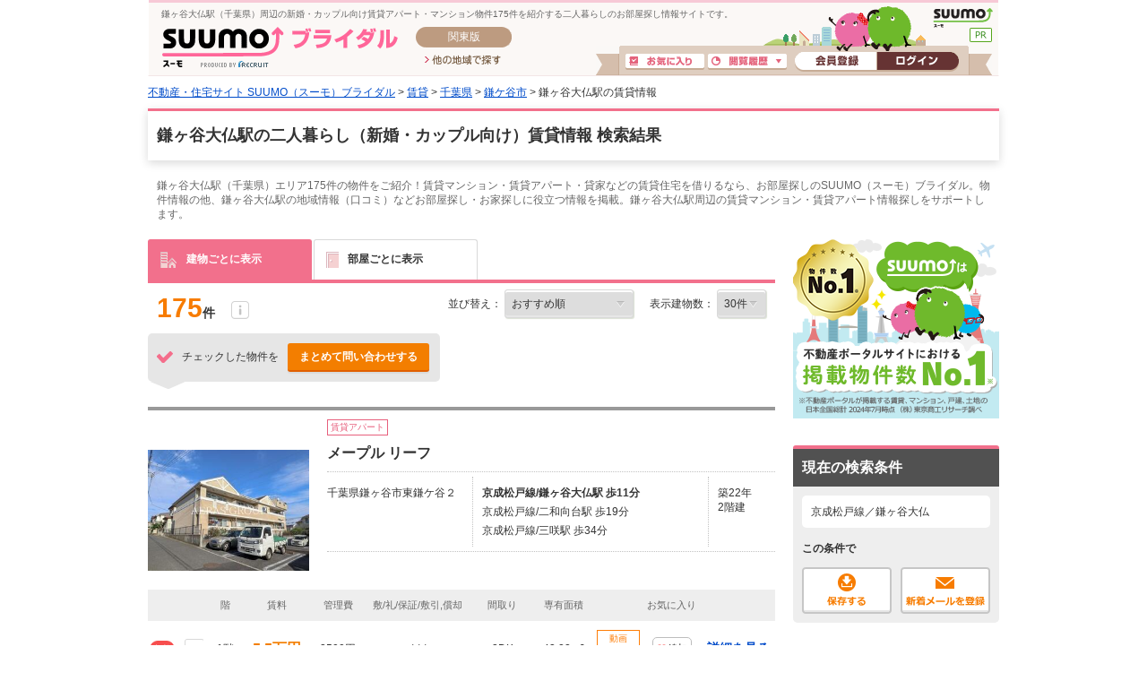

--- FILE ---
content_type: text/html;charset=UTF-8
request_url: https://bridal.suumo.jp/jj/chintai/parts/FR301FI004/?ar=030&bs=040&ek=053508880&rn=0535&ra=012
body_size: 639
content:
<!-- FR301FI0040 START -->
<!-- FR301FI0040 END -->


--- FILE ---
content_type: text/css
request_url: https://bridal.suumo.jp/edit/assets/bridal/css/fr-list.css?1578362663000
body_size: 31300
content:
@charset "UTF-8";
.fr_list-icon--sprite, .fr_list-icon--check_white, .fixinquiry .fixinquiry-info:before, .fr_list-icon--close, .modalpage .modalpage-window .modalpage-window-close, .fr_list-icon--icon_madori, .fr_list-icon--loading56, .modalpage .modalpage-window.is-load:before, .fr_list-icon--mylist_btn {
  background-image: url('/edit/assets/bridal/img/sprite/fr_list-icon-.png?df3e84e9fb');
  background-repeat: no-repeat;
}

.fr_list-icon--check_white, .fixinquiry .fixinquiry-info:before {
  background-position: 0 0;
  height: 16px;
  width: 22px;
}

.fr_list-icon--close, .modalpage .modalpage-window .modalpage-window-close {
  background-position: 0 -16px;
  height: 17px;
  width: 17px;
}

.fr_list-icon--icon_madori {
  background-position: 0 -33px;
  height: 17px;
  width: 20px;
}

.fr_list-icon--loading56, .modalpage .modalpage-window.is-load:before {
  background-position: 0 -50px;
  height: 56px;
  width: 56px;
}

.fr_list-icon--mylist_btn {
  background-position: 0 -106px;
  height: 24px;
  width: 83px;
}

.fr_list-eachicon--sprite, .fr_list-eachicon--building, .fr_list-eachicon--check_inquiry, .fr_list-eachicon--door, .fr_list-eachicon--favorite, .fr_list-eachicon--favorite_add, .fr_list-eachicon--info, .fr_list-eachicon--movie, .fr_list-eachicon--tipsballoon, .paginate_setitem:hover .paginate_setitem-tip:before {
  background-image: url('/edit/assets/bridal/img/sprite/fr_list-eachicon-.png?306b379e73');
  background-repeat: no-repeat;
}

.fr_list-eachicon--building {
  background-position: 0 0;
  height: 18px;
  width: 19px;
}

.fr_list-eachicon--check_inquiry {
  background-position: 0 -18px;
  height: 13px;
  width: 18px;
}

.fr_list-eachicon--door {
  background-position: 0 -31px;
  height: 18px;
  width: 14px;
}

.fr_list-eachicon--favorite {
  background-position: 0 -49px;
  height: 10px;
  width: 11px;
}

.fr_list-eachicon--favorite_add {
  background-position: 0 -59px;
  height: 10px;
  width: 11px;
}

.fr_list-eachicon--info {
  background-position: 0 -69px;
  height: 20px;
  width: 20px;
}

.fr_list-eachicon--movie {
  background-position: 0 -89px;
  height: 18px;
  width: 18px;
}

.fr_list-eachicon--tipsballoon, .paginate_setitem:hover .paginate_setitem-tip:before {
  background-position: 0 -107px;
  height: 10px;
  width: 20px;
}

.fr_list-inquiryarrow--sprite, .fr_list-inquiryarrow--lower_upword, .inquiry.inquiry--bottom:before, .fr_list-inquiryarrow--middle_facedown, .inquiry.inquiry--middle:after, .fr_list-inquiryarrow--middle_upward, .inquiry.inquiry--middle:before, .fr_list-inquiryarrow--top_facedown, .inquiry.inquiry--top:after {
  background-image: url('/edit/assets/bridal/img/sprite/fr_list-inquiryarrow-.png?de240133f9');
  background-repeat: no-repeat;
}

.fr_list-inquiryarrow--lower_upword, .inquiry.inquiry--bottom:before {
  background-position: 0 0;
  height: 8px;
  width: 41px;
}

.fr_list-inquiryarrow--middle_facedown, .inquiry.inquiry--middle:after {
  background-position: 0 -8px;
  height: 8px;
  width: 41px;
}

.fr_list-inquiryarrow--middle_upward, .inquiry.inquiry--middle:before {
  background-position: 0 -16px;
  height: 8px;
  width: 41px;
}

.fr_list-inquiryarrow--top_facedown, .inquiry.inquiry--top:after {
  background-position: 0 -24px;
  height: 8px;
  width: 41px;
}

/************************************************************
 * reset
 ************************************************************/
html, body, div, span, object, iframe,
h1, h2, h3, h4, h5, h6, p, blockquote, pre,
abbr, address, cite, code,
del, dfn, em, img, ins, kbd, q, samp,
small, strong, sub, var,
b, i,
dl, dt, dd, ol, ul, li,
fieldset, form, label, legend,
table, caption, tbody, tfoot, thead, tr, th, td,
article, aside, canvas, details, figcaption, figure,
footer, header, hgroup, menu, nav, section, summary,
time, mark, audio, video {
  margin: 0;
  padding: 0;
  border: 0;
  outline: 0;
  vertical-align: baseline;
  background: transparent;
}

a {
  margin: 0;
  padding: 0;
  font-size: 100%;
  vertical-align: baseline;
  background: transparent;
}

a, img {
  border: none;
  vertical-align: top;
}

table {
  border-collapse: collapse;
  border-spacing: 0;
}

th {
  text-align: left;
  font-weight: normal;
}

body {
  line-height: 1.2;
  -webkit-text-size-adjust: none;
}

article, aside, details, figcaption, figure,
footer, header, hgroup, menu, nav, section {
  display: block;
}

li {
  list-style: none;
}

blockquote, q {
  quotes: none;
}

blockquote:before,
blockquote:after,
q:before, q:after {
  content: '';
  content: none;
}

abbr[title], dfn[title] {
  border-bottom: 1px dotted;
  cursor: help;
}

table {
  border-collapse: collapse;
  border-spacing: 0;
}

hr {
  display: block;
  height: 1px;
  border: 0;
  border-top: 1px solid #cccccc;
  margin: 1em 0;
  padding: 0;
}

input, select {
  vertical-align: middle;
  margin: 0;
  padding: 0;
}

input, select, textarea {
  font-size: 105%;
}

ul, ol, li {
  list-style-position: outside;
  vertical-align: bottom;
}

h1, h2, h3, h4, h5, h6 {
  font-size: 12px;
  font-weight: normal;
}

/* clearfix */
.ui-media:after, .ui-list--hz:after, .ui-list--hz3:after, .ui-list--hz4:after, .ui-tab--base:after, .visual:after, .contents:after, .contents_zen:after, .contents_han:after, .siteheader .siteheader-inner:after, .desc:after, .logo:after, .gnav .gnav-list:after, .gnav .gnav-list dd:after, .footroute:after, .footservice ul:after, .l-contents:after, .l-list_hz:after, .l-list_hz2:after, .l-list_hz3:after, .l-list_hz4:after, .l-listbox_hz:after, .l-listbox_hz2:after, .l-listbox_hz3:after, .l-listbox_hz4:after, .l-quickfloat:after, .lightbox .lightbox-link:after, .lightbox .lightbox-areabtn:after, .lightboxitem:after, .lightboxitem .lightboxitem-amounttime:after, .breadcrumb .breadcrumb-list:after, .breadcrumb2:after, .breadcrumb2 dl:after, .sectionmore:after, .subsectionmore:after, .itemlinklisth:after, .itemlisth_singleline:after, .itemlisth:after, .itemlisth2:after, .itemlisthbox > ul:after, .subsmalllistbox > ul:after, .itemlisth3:after, .featuresearchlist:after, .bgbox:after, .counter.counter--inner:after, .counter.counter--inner2:after, .counter .counter-header:after, .counterlink.counterlink--type1 > .counterlink-list:after, .counterlink.counterlink--type2:after, .searchareabox.searchareabox--itembox:after, .searchareabox.searchareabox--itembox dl:after, .searchareabox.searchareabox--itembox .searchareabox-title:after, .searchbox:after, .areabtnlist:after, .bglinkbox .bglinkbox-inner:after, .mobilebox:after, .simplesubbannerbox .simplesubbannerbox-list:after, .subitemlisth:after, .subitemlisth2:after, .addbox.addbox--pr:after, .prreadbox:after, .prlistbox > ul:after, .propertydata .propertydata-txt:after, .pickupbox .pickupbox-inner:after, .propertyinfo:after, .themesearch:after, .themesearch .tokushubox-list:after, .pagination_set:after, .searchcarousel:after, .searchcarousel .searchcarousel-inner:after, .repeatcarousel:after, .repeatcarousel .repeatcarousel-pct:after, .repeatcarousel .repeatcarousel-pct2:after, .pickupphotos .pickupphotos-labellist:after, .pickupphotos .pickupphotos-labellist02:after, .property_housing .property_housing-label:after, .property_unit:after, .property_unit .property_unit-header:after, .property_unit .property_unit-icons.property_unit-icons--area:after, .property_unit .property_unit-thumblist ul:after, .property_unit .property_unit-lines:after, .dottable dl:after, .dottable--col2 .dottable-fix dl:after, .areaestatelist:after, .sortbox dl:after, .change-condition .change-condition-list:after, .chisearchterms .chisearchterms-link:after, .chisearchterms .chisearchterms-sublink:after, .inputlist.inputlist--col2:after, .inputlist.inputlist--madori:after, .tabmenu-assist.tabmenu-assist--tright:after, .tabmenu-assist.tabmenu-assist--bright:after, .conditionchange:after, .conditionselect:after, .single_thumbbox .single_thumbbox-detail:after, .cassette:after, .cassetteitem .cassetteitem-detail:after, .unitlabellist:after, .cassettebox .cassettebox-header:after, .listtitleunit:after, .listtitleunit .listtitleunit-btnbox:after, .listtitleunit .listtitleunit-pct:after, .detail_contents:after, .cassette_detail .cassette_detail-box:after, .unitlabelbox:after, .tableinnerbox:after, .casettebtnlist:after, .cassette_action:after, .cassette_action .cassette_action-list:after, .detail_photo_list:after, .detail_photo_list_caption:after, .commentlist_singleline:after, .selectbox:after, .selectbox dl:after, .paginate_set:after, .inquiry_item:after, .summarize .summarize-inner:after, .property .property-header:after, .property .property-body:after, .property_inner:after, .property_inner .property_inner-pct:after, .cassette_carrousel .cassette_carrousel-thumblist .cassette_carrousel-item:after, .cassette_carrousel .cassette_carrousel-inner:after, .detailbox .detailbox-action:after, .detailbox .detailbox-action .detailbox-action-list:after, .detailbox .detailbox-lines .detailbox-lines-txt:after, .detailnote:after, .designateline .designateline-box .designateline-box-listhz:after, .selectitemlist.selectitemlist--hz:after, .area_unit .area_unit-title:after, .searchitem .searchitem-list:after, .anchorlink .anchorlink-list:after, .subitemgroup .subitemgroup-list:after, .subinneritem:after, .subinneritem .subinneritem-body:after {
  content: "";
  display: block;
  clear: both;
  height: 0;
  visibility: hidden;
}

.ui-media, .ui-list--hz, .ui-list--hz3, .ui-list--hz4, .ui-tab--base, .visual, .contents, .contents_zen, .contents_han, .siteheader .siteheader-inner, .desc, .logo, .gnav .gnav-list, .gnav .gnav-list dd, .footroute, .footservice ul, .l-contents, .l-list_hz, .l-list_hz2, .l-list_hz3, .l-list_hz4, .l-listbox_hz, .l-listbox_hz2, .l-listbox_hz3, .l-listbox_hz4, .l-quickfloat, .lightbox .lightbox-link, .lightbox .lightbox-areabtn, .lightboxitem, .lightboxitem .lightboxitem-amounttime, .breadcrumb .breadcrumb-list, .breadcrumb2, .breadcrumb2 dl, .sectionmore, .subsectionmore, .itemlinklisth, .itemlisth_singleline, .itemlisth, .itemlisth2, .itemlisthbox > ul, .subsmalllistbox > ul, .itemlisth3, .featuresearchlist, .bgbox, .counter.counter--inner, .counter.counter--inner2, .counter .counter-header, .counterlink.counterlink--type1 > .counterlink-list, .counterlink.counterlink--type2, .searchareabox.searchareabox--itembox, .searchareabox.searchareabox--itembox dl, .searchareabox.searchareabox--itembox .searchareabox-title, .searchbox, .areabtnlist, .bglinkbox .bglinkbox-inner, .mobilebox, .simplesubbannerbox .simplesubbannerbox-list, .subitemlisth, .subitemlisth2, .addbox.addbox--pr, .prreadbox, .prlistbox > ul, .propertydata .propertydata-txt, .pickupbox .pickupbox-inner, .propertyinfo, .themesearch, .themesearch .tokushubox-list, .pagination_set, .searchcarousel, .searchcarousel .searchcarousel-inner, .repeatcarousel, .repeatcarousel .repeatcarousel-pct, .repeatcarousel .repeatcarousel-pct2, .pickupphotos .pickupphotos-labellist, .pickupphotos .pickupphotos-labellist02, .property_housing .property_housing-label, .property_unit, .property_unit .property_unit-header, .property_unit .property_unit-icons.property_unit-icons--area, .property_unit .property_unit-thumblist ul, .property_unit .property_unit-lines, .dottable dl, .dottable--col2 .dottable-fix dl, .areaestatelist, .sortbox dl, .change-condition .change-condition-list, .chisearchterms .chisearchterms-link, .chisearchterms .chisearchterms-sublink, .inputlist.inputlist--col2, .inputlist.inputlist--madori, .tabmenu-assist.tabmenu-assist--tright, .tabmenu-assist.tabmenu-assist--bright, .conditionchange, .conditionselect, .single_thumbbox .single_thumbbox-detail, .cassette, .cassetteitem .cassetteitem-detail, .unitlabellist, .cassettebox .cassettebox-header, .listtitleunit, .listtitleunit .listtitleunit-btnbox, .listtitleunit .listtitleunit-pct, .detail_contents, .cassette_detail .cassette_detail-box, .unitlabelbox, .tableinnerbox, .casettebtnlist, .cassette_action, .cassette_action .cassette_action-list, .detail_photo_list, .detail_photo_list_caption, .commentlist_singleline, .selectbox, .selectbox dl, .paginate_set, .inquiry_item, .summarize .summarize-inner, .property .property-header, .property .property-body, .property_inner, .property_inner .property_inner-pct, .cassette_carrousel .cassette_carrousel-thumblist .cassette_carrousel-item, .cassette_carrousel .cassette_carrousel-inner, .detailbox .detailbox-action, .detailbox .detailbox-action .detailbox-action-list, .detailbox .detailbox-lines .detailbox-lines-txt, .detailnote, .designateline .designateline-box .designateline-box-listhz, .selectitemlist.selectitemlist--hz, .area_unit .area_unit-title, .searchitem .searchitem-list, .anchorlink .anchorlink-list, .subitemgroup .subitemgroup-list, .subinneritem, .subinneritem .subinneritem-body {
  min-height: 1px;
  _height: 1px;
}

.single_thumbbox .single_thumbbox-prev, .cassette_carrousel .cassette_carrousel-inner .cassette_carrousel-prev, .single_thumbbox .single_thumbbox-next, .cassette_carrousel .cassette_carrousel-inner .cassette_carrousel-next, .ui-sprite--removebtn {
  background-image: url(/edit/assets/suumo/img/sprite/btn.png);
  background-repeat: no-repeat;
}

.ui-icon--plus2, .ui-icon--minus2, .ui-icon--plus, .ui-icon--minus, .ui-icon--plus1_2, .ui-icon--minus1_2, .ui-icon--enter {
  background-image: url(/edit/assets/suumo/img/sprite/condition_search.png);
  background-repeat: no-repeat;
}

.ui-sprite--menu_buy, .ui-sprite--menu_rent, .ui-sprite--menu_build, .ui-sprite--menu_reform, .ui-sprite--menu_buy_s, .ui-sprite--menu_rent_s, .ui-sprite--menu_reform_s, .ui-sprite--menu_build_s {
  background-image: url(/edit/assets/suumo/img/sprite/common24.png);
  background-repeat: no-repeat;
}

.ui-sprite--actionbtn_addmylist, .ui-sprite--actionbtn_registmail, .ui-sprite--actionbtn_save, .ui-sprite--actionbtn_save_this, .ui-sprite--actionbtn_registmylist, .ui-sprite--actionbtn_rss, .ui-sprite--actionbtn_savemiddle, .ui-sprite--actionbtn_registmailmiddle, .ui-sprite--actionbtn_requestmiddle, .ui-sprite--actionbtn_savesmall, .ui-sprite--actionbtn_registmailsmall, .ui-sprite--actionbtn_requestsmall {
  background-image: url(/edit/assets/suumo/img/sprite/actionbtn.png);
  background-repeat: no-repeat;
}

.ui-sprite--mark_check, .ui-sprite--mark_require {
  background-image: url(/edit/assets/suumo/img/sprite/mark.png);
  background-repeat: no-repeat;
}

.ui-icon--dot, .ui-icon--arrow01, .ui-icon--arrow04, .ui-icon--external, .ui-icon--cherry, .ui-icon--arrow02, .ui-icon--car, .ui-icon--jobs, .ui-icon--time, .ui-icon--loupe3, .ui-icon--external02, .ui-icon--building, .ui-icon--house, .ui-icon--house_active, .ui-icon--arrow07, .ui-icon--hotpepper, .ui-icon--twitter, .ui-icon--yahoo, .ui-icon--facebook, .ui-icon--google, .ui-icon--tabphotoview, .ui-icon--tabview, .ui-icon--tabcompanyview, .ui-icon--tabmapview, .ui-icon--tabshowview, .ui-icon--movie, .ui-icon--train, .ui-icon--normal, .ui-icon--building2, .ui-icon--japan, .ui-icon--theme01, .ui-icon--theme02, .ui-icon--theme03, .ui-icon--theme04, .ui-icon--house2, .ui-icon--loupe2, .ui-icon--loupe5, .ui-icon--loupel1, .ui-icon--loupe8, .ui-icon--loupe1a, .ui-icon--loupe7, .ui-icon--exclamation1, .ui-icon--addplus, .ui-icon--arrow05, .ui-icon--square, .ui-icon--recruitid, .ui-icon--question, .ui-icon--arrow06, .ui-icon--camera_s, .ui-icon--loupe4, .ui-icon--exclamation2, .ui-icon--rss, .ui-icon--rss2, .ui-icon--train2, .ui-icon--logo, .ui-icon--suumo, .ui-icon--suumo2, .ui-icon--counterms, .ui-icon--counterchumon, .ui-icon--ranklarge01, .ui-icon--ranklarge02, .ui-icon--ranklarge03, .ui-icon--ranksmall01, .ui-icon--ranksmall02, .ui-icon--ranksmall03, .ui-icon--ranksmall04, .ui-icon--ranksmall05, .ui-icon--ranksmall06, .ui-icon--ranksmall07, .ui-icon--ranksmall08, .ui-icon--rankmiddle04, .ui-icon--rankmiddle05, .ui-icon--rankmiddle06 {
  background-image: url(/edit/assets/suumo/img/sprite/icon.png);
  background-repeat: no-repeat;
}

.ui-icon--suumo00, .ui-icon--suumo01, .ui-icon--suumo02, .ui-icon--suumo03, .ui-icon--suumo04, .ui-icon--suumo05, .ui-icon--suumo06, .ui-icon--suumo07, .ui-icon--suumo08, .ui-icon--suumo09, .ui-icon--suumo10, .ui-icon--suumo11, .ui-icon--suumo12, .ui-icon--suumo13, .ui-icon--suumo14 {
  background-image: url(/edit/assets/suumo/img/sprite/suumo.png);
  background-repeat: no-repeat;
}

.ui-subtheme--theme04, .ui-subtheme--theme05 {
  background-image: url(/edit/assets/suumo/img/sprite/picture_theme.jpg);
  background-repeat: no-repeat;
}

.favassist.favassist--b, .favassist.favassist--t, .favassist.favassist--tb, .favassist.favassist--tb .favassit-tbinner, .summarize.summarize--b, .summarize.summarize--t, .summarize.summarize--tb, .summarize.summarize--tb .summarize-tbinner {
  background-image: url(/edit/assets/suumo/img/sprite/favassistarrow.png);
  background-repeat: no-repeat;
}

.ui-icon--comaselection01, .ui-icon--comaselection02, .ui-icon--comaselection03, .ui-icon--comaselection04, .ui-icon--comaselection05, .ui-icon--comaselection06, .ui-icon--comaselection07, .ui-icon--comaselection08, .ui-icon--comaselection09, .ui-icon--comaselection10, .ui-icon--comaselection11, .ui-icon--comaselection12, .ui-icon--comaselection13, .ui-icon--comaselection14, .ui-icon--comaselection15, .ui-icon--comaselection16, .ui-icon--comaselection17, .ui-icon--comaselection18, .ui-icon--comaselection19, .ui-icon--comaselection20, .ui-icon--comaselection21, .ui-icon--comaselection22, .ui-icon--comaselection23, .ui-icon--comaselection24, .ui-icon--comaselection25, .ui-icon--comaselection26, .ui-icon--comaselection27, .ui-icon--comaselection28, .ui-icon--comaselection29, .ui-icon--comaselection30, .ui-icon--comaselection31, .ui-icon--comaselection32, .ui-icon--comaselection33, .ui-icon--comaselection34, .ui-icon--comaselection35, .ui-icon--comaselection36, .ui-icon--comaselection37, .ui-icon--comaselection38, .ui-icon--comaselection39, .ui-icon--comaselection40, .ui-icon--comaselection41, .ui-icon--comaselection42, .ui-icon--comaselection43, .ui-icon--comaselection44, .ui-icon--comaselection45, .ui-icon--comaselection46, .ui-icon--comaselection47, .ui-icon--comaselection48, .ui-icon--comaselection49, .ui-icon--comaselection50, .ui-icon--comaselection51, .ui-icon--comaselection52, .ui-icon--comaselection53, .ui-icon--comaselection54, .ui-icon--comaselection55, .ui-icon--comaselection56, .ui-icon--comaselection57, .ui-icon--comaselection58, .ui-icon--comaselection59, .ui-icon--comaselection60, .ui-icon--comaselection61, .ui-icon--comaselection62, .ui-icon--comaselection63, .ui-icon--comaselection64, .ui-icon--comaselection65, .ui-icon--comaselection66, .ui-icon--comaselection67, .ui-icon--comaselection68, .ui-icon--comaselection69, .ui-icon--comaselection70 {
  background-image: url(/edit/assets/suumo/img/sprite/icon_comaselection.png);
  background-repeat: no-repeat;
}

.casettepictureicon, .casettepictureicon02 {
  background-image: url(/edit/assets/suumo/img/sprite/housing_photo.png);
  background-repeat: no-repeat;
}

.btn_list01, .btn_list02, .btn_list03, .btn_list04 {
  background-image: url(/edit/assets/suumo/img/sprite/btn_fr_list.png);
  background-repeat: no-repeat;
}

.single_thumbbox .single_thumbbox-prev, .cassette_carrousel .cassette_carrousel-inner .cassette_carrousel-prev, .single_thumbbox .single_thumbbox-next, .cassette_carrousel .cassette_carrousel-inner .cassette_carrousel-next, .ui-icon--suumo00, .ui-icon--suumo01, .ui-icon--suumo02, .ui-icon--suumo03, .ui-icon--suumo04, .ui-icon--suumo05, .ui-icon--suumo06, .ui-icon--suumo07, .ui-icon--suumo08, .ui-icon--suumo09, .ui-icon--suumo10, .ui-icon--suumo11, .ui-icon--suumo12, .ui-icon--suumo13, .ui-icon--suumo14, .ui-subtheme--theme04, .ui-subtheme--theme05, .ui-sprite--menu_buy, .ui-sprite--menu_rent, .ui-sprite--menu_build, .ui-sprite--menu_reform, .ui-sprite--menu_buy_s, .ui-sprite--menu_rent_s, .ui-sprite--menu_reform_s, .ui-sprite--menu_build_s, .ui-sprite--removebtn, .ui-sprite--actionbtn_addmylist, .ui-sprite--actionbtn_registmail, .ui-sprite--actionbtn_save, .ui-sprite--actionbtn_save_this, .ui-sprite--actionbtn_registmylist, .ui-sprite--actionbtn_rss, .ui-sprite--actionbtn_savemiddle, .ui-sprite--actionbtn_registmailmiddle, .ui-sprite--actionbtn_requestmiddle, .ui-sprite--actionbtn_savesmall, .ui-sprite--actionbtn_registmailsmall, .ui-sprite--actionbtn_requestsmall, .ui-sprite--mark_check, .ui-sprite--mark_require, .ui-sprite--frlist01, .ui-sprite--frlist01_active, .ui-sprite--frlist02, .ui-sprite--frlist02_active, .ui-sprite--frlist03, .ui-sprite--frlist03_active, .ui-sprite--frlist04, .ui-sprite--frlist04_active, .ui-sprite--frlist05, .ui-sprite--frlist05_active, .ui-sprite--frlist06, .ui-sprite--frlist06_active, .ui-sprite--frlist07, .ui-sprite--frlist07_active, .ui-sprite--frlist08, .ui-sprite--frlist08_active, .ui-sprite--frlist09, .ui-sprite--frlist09_active, .ui-sprite--frlist10, .ui-sprite--frlist10_active, .ui-sprite--photo, .ui-sprite--movie, .ui-sprite--slide, .ui-sprite--panorama, .btn_list01, .btn_list02, .btn_list03, .btn_list04, .searchcarousel .searchcarousel-prev .searchcarousel-prev-btn, .searchcarousel .searchcarousel-next .searchcarousel-next-btn, .pickupphotos .pickupphotos-photoicon div, .casettepictureicon, .casettepictureicon02, .fr_list-icon, .modalpage .modalpage-window .modalpage-window-close, .modalpage .modalpage-window.is-load:before {
  text-indent: -9999px;
  overflow: hidden;
  display: block;
}

.single_thumbbox .single_thumbbox-prev, .cassette_carrousel .cassette_carrousel-inner .cassette_carrousel-prev {
  background-position: 0 -80px;
  width: 40px;
  height: 41px;
}

.single_thumbbox .single_thumbbox-next, .cassette_carrousel .cassette_carrousel-inner .cassette_carrousel-next {
  background-position: -40px -80px;
  width: 40px;
  height: 41px;
}

.single_thumbbox .single_thumbbox-prev, .cassette_carrousel .cassette_carrousel-inner .cassette_carrousel-prev, .single_thumbbox .single_thumbbox-next, .cassette_carrousel .cassette_carrousel-inner .cassette_carrousel-next, .ui-sprite--removebtn {
  background-image: url(/edit/assets/bridal/img/sprite/btn.png);
  background-repeat: no-repeat;
}

.ui-sprite--menu_buy, .ui-sprite--menu_rent, .ui-sprite--menu_build, .ui-sprite--menu_reform, .ui-sprite--menu_buy_s, .ui-sprite--menu_rent_s, .ui-sprite--menu_reform_s, .ui-sprite--menu_build_s {
  background-image: url(/edit/assets/bridal/img/sprite/common24.png);
  background-repeat: no-repeat;
}

.ui-sprite--actionbtn_addmylist, .ui-sprite--actionbtn_registmail, .ui-sprite--actionbtn_save, .ui-sprite--actionbtn_save_this, .ui-sprite--actionbtn_registmylist, .ui-sprite--actionbtn_rss, .ui-sprite--actionbtn_savemiddle, .ui-sprite--actionbtn_registmailmiddle, .ui-sprite--actionbtn_requestmiddle, .ui-sprite--actionbtn_savesmall, .ui-sprite--actionbtn_registmailsmall, .ui-sprite--actionbtn_requestsmall {
  background-image: url(/edit/assets/bridal/img/sprite/actionbtn.png);
  background-repeat: no-repeat;
}

.ui-icon--suumo00, .ui-icon--suumo01, .ui-icon--suumo02, .ui-icon--suumo03, .ui-icon--suumo04, .ui-icon--suumo05, .ui-icon--suumo06, .ui-icon--suumo07, .ui-icon--suumo08, .ui-icon--suumo09, .ui-icon--suumo10, .ui-icon--suumo11, .ui-icon--suumo12, .ui-icon--suumo13, .ui-icon--suumo14 {
  background-image: url(/edit/assets/bridal/img/sprite/suumo.png);
  background-repeat: no-repeat;
}

.ui-subtheme--theme04, .ui-subtheme--theme05 {
  background-image: url(/edit/assets/bridal/img/sprite/picture_theme.jpg);
  background-repeat: no-repeat;
}

.ui-icon--comaselection01, .ui-icon--comaselection02, .ui-icon--comaselection03, .ui-icon--comaselection04, .ui-icon--comaselection05, .ui-icon--comaselection06, .ui-icon--comaselection07, .ui-icon--comaselection08, .ui-icon--comaselection09, .ui-icon--comaselection10, .ui-icon--comaselection11, .ui-icon--comaselection12, .ui-icon--comaselection13, .ui-icon--comaselection14, .ui-icon--comaselection15, .ui-icon--comaselection16, .ui-icon--comaselection17, .ui-icon--comaselection18, .ui-icon--comaselection19, .ui-icon--comaselection20, .ui-icon--comaselection21, .ui-icon--comaselection22, .ui-icon--comaselection23, .ui-icon--comaselection24, .ui-icon--comaselection25, .ui-icon--comaselection26, .ui-icon--comaselection27, .ui-icon--comaselection28, .ui-icon--comaselection29, .ui-icon--comaselection30, .ui-icon--comaselection31, .ui-icon--comaselection32, .ui-icon--comaselection33, .ui-icon--comaselection34, .ui-icon--comaselection35, .ui-icon--comaselection36, .ui-icon--comaselection37, .ui-icon--comaselection38, .ui-icon--comaselection39, .ui-icon--comaselection40, .ui-icon--comaselection41, .ui-icon--comaselection42, .ui-icon--comaselection43, .ui-icon--comaselection44, .ui-icon--comaselection45, .ui-icon--comaselection46, .ui-icon--comaselection47, .ui-icon--comaselection48, .ui-icon--comaselection49, .ui-icon--comaselection50, .ui-icon--comaselection51, .ui-icon--comaselection52, .ui-icon--comaselection53, .ui-icon--comaselection54, .ui-icon--comaselection55, .ui-icon--comaselection56, .ui-icon--comaselection57, .ui-icon--comaselection58, .ui-icon--comaselection59, .ui-icon--comaselection60, .ui-icon--comaselection61, .ui-icon--comaselection62, .ui-icon--comaselection63, .ui-icon--comaselection64, .ui-icon--comaselection65, .ui-icon--comaselection66, .ui-icon--comaselection67, .ui-icon--comaselection68, .ui-icon--comaselection69, .ui-icon--comaselection70 {
  background-image: url(/edit/assets/bridal/img/sprite/icon_comaselection.png);
  background-repeat: no-repeat;
}

.casettepictureicon, .casettepictureicon02 {
  background-image: url(/edit/assets/bridal/img/sprite/housing_photo.png);
  background-repeat: no-repeat;
}

.btn_list01, .btn_list02, .btn_list03, .btn_list04 {
  background-image: url(/edit/assets/bridal/img/sprite/btn_fr_list.png);
  background-repeat: no-repeat;
}

.ui-icon--plus2, .ui-icon--minus2, .ui-icon--plus, .ui-icon--minus, .ui-icon--plus1_2, .ui-icon--minus1_2, .ui-icon--enter {
  background-image: url(/edit/assets/bridal/img/sprite/condition_search.png);
  background-repeat: no-repeat;
}

.ui-sprite--mark_check, .ui-sprite--mark_require {
  background-image: url(/edit/assets/bridal/img/sprite/mark.png);
  background-repeat: no-repeat;
}

.ui-icon--dot, .ui-icon--arrow01, .ui-icon--arrow04, .ui-icon--external, .ui-icon--cherry, .ui-icon--arrow02, .ui-icon--car, .ui-icon--jobs, .ui-icon--time, .ui-icon--loupe3, .ui-icon--external02, .ui-icon--building, .ui-icon--house, .ui-icon--house_active, .ui-icon--arrow07, .ui-icon--hotpepper, .ui-icon--twitter, .ui-icon--yahoo, .ui-icon--facebook, .ui-icon--google, .ui-icon--tabphotoview, .ui-icon--tabview, .ui-icon--tabcompanyview, .ui-icon--tabmapview, .ui-icon--tabshowview, .ui-icon--movie, .ui-icon--train, .ui-icon--normal, .ui-icon--building2, .ui-icon--japan, .ui-icon--theme01, .ui-icon--theme02, .ui-icon--theme03, .ui-icon--theme04, .ui-icon--house2, .ui-icon--loupe2, .ui-icon--loupe5, .ui-icon--loupel1, .ui-icon--loupe8, .ui-icon--loupe1a, .ui-icon--loupe7, .ui-icon--exclamation1, .ui-icon--addplus, .ui-icon--arrow05, .ui-icon--square, .ui-icon--recruitid, .ui-icon--question, .ui-icon--arrow06, .ui-icon--camera_s, .ui-icon--loupe4, .ui-icon--exclamation2, .ui-icon--rss, .ui-icon--rss2, .ui-icon--train2, .ui-icon--logo, .ui-icon--suumo, .ui-icon--suumo2, .ui-icon--counterms, .ui-icon--counterchumon, .ui-icon--ranklarge01, .ui-icon--ranklarge02, .ui-icon--ranklarge03, .ui-icon--ranksmall01, .ui-icon--ranksmall02, .ui-icon--ranksmall03, .ui-icon--ranksmall04, .ui-icon--ranksmall05, .ui-icon--ranksmall06, .ui-icon--ranksmall07, .ui-icon--ranksmall08, .ui-icon--rankmiddle04, .ui-icon--rankmiddle05, .ui-icon--rankmiddle06 {
  background-image: url(/edit/assets/bridal/img/sprite/icon.png);
  background-repeat: no-repeat;
}

.favassist.favassist--b, .favassist.favassist--t, .favassist.favassist--tb, .favassist.favassist--tb .favassit-tbinner, .summarize.summarize--b, .summarize.summarize--t, .summarize.summarize--tb, .summarize.summarize--tb .summarize-tbinner {
  background-image: url(/edit/assets/bridal/img/sprite/favassistarrow.png);
  background-repeat: no-repeat;
}

.ui-sprite--frlist01, .ui-sprite--frlist01_active, .ui-sprite--frlist02, .ui-sprite--frlist02_active, .ui-sprite--frlist03, .ui-sprite--frlist03_active, .ui-sprite--frlist04, .ui-sprite--frlist04_active, .ui-sprite--frlist05, .ui-sprite--frlist05_active, .ui-sprite--frlist06, .ui-sprite--frlist06_active, .ui-sprite--frlist07, .ui-sprite--frlist07_active, .ui-sprite--frlist08, .ui-sprite--frlist08_active, .ui-sprite--frlist09, .ui-sprite--frlist09_active, .ui-sprite--frlist10, .ui-sprite--frlist10_active, .ui-sprite--photo, .ui-sprite--movie, .ui-sprite--slide, .ui-sprite--panorama {
  background-image: url(/edit/assets/bridal/img/sprite/frlist.png?20161207);
  background-repeat: no-repeat;
}

.single_thumbbox .single_thumbbox-prev, .cassette_carrousel .cassette_carrousel-inner .cassette_carrousel-prev, .single_thumbbox .single_thumbbox-next, .cassette_carrousel .cassette_carrousel-inner .cassette_carrousel-next, .ui-icon--suumo00, .ui-icon--suumo01, .ui-icon--suumo02, .ui-icon--suumo03, .ui-icon--suumo04, .ui-icon--suumo05, .ui-icon--suumo06, .ui-icon--suumo07, .ui-icon--suumo08, .ui-icon--suumo09, .ui-icon--suumo10, .ui-icon--suumo11, .ui-icon--suumo12, .ui-icon--suumo13, .ui-icon--suumo14, .ui-subtheme--theme04, .ui-subtheme--theme05, .ui-sprite--menu_buy, .ui-sprite--menu_rent, .ui-sprite--menu_build, .ui-sprite--menu_reform, .ui-sprite--menu_buy_s, .ui-sprite--menu_rent_s, .ui-sprite--menu_reform_s, .ui-sprite--menu_build_s, .ui-sprite--removebtn, .ui-sprite--actionbtn_addmylist, .ui-sprite--actionbtn_registmail, .ui-sprite--actionbtn_save, .ui-sprite--actionbtn_save_this, .ui-sprite--actionbtn_registmylist, .ui-sprite--actionbtn_rss, .ui-sprite--actionbtn_savemiddle, .ui-sprite--actionbtn_registmailmiddle, .ui-sprite--actionbtn_requestmiddle, .ui-sprite--actionbtn_savesmall, .ui-sprite--actionbtn_registmailsmall, .ui-sprite--actionbtn_requestsmall, .ui-sprite--mark_check, .ui-sprite--mark_require, .ui-sprite--frlist01, .ui-sprite--frlist01_active, .ui-sprite--frlist02, .ui-sprite--frlist02_active, .ui-sprite--frlist03, .ui-sprite--frlist03_active, .ui-sprite--frlist04, .ui-sprite--frlist04_active, .ui-sprite--frlist05, .ui-sprite--frlist05_active, .ui-sprite--frlist06, .ui-sprite--frlist06_active, .ui-sprite--frlist07, .ui-sprite--frlist07_active, .ui-sprite--frlist08, .ui-sprite--frlist08_active, .ui-sprite--frlist09, .ui-sprite--frlist09_active, .ui-sprite--frlist10, .ui-sprite--frlist10_active, .ui-sprite--photo, .ui-sprite--movie, .ui-sprite--slide, .ui-sprite--panorama, .btn_list01, .btn_list02, .btn_list03, .btn_list04, .searchcarousel .searchcarousel-prev .searchcarousel-prev-btn, .searchcarousel .searchcarousel-next .searchcarousel-next-btn, .pickupphotos .pickupphotos-photoicon div, .casettepictureicon, .casettepictureicon02, .fr_list-icon, .modalpage .modalpage-window .modalpage-window-close, .modalpage .modalpage-window.is-load:before {
  text-indent: -9999px;
  overflow: hidden;
  display: block;
}

.single_thumbbox .single_thumbbox-prev, .cassette_carrousel .cassette_carrousel-inner .cassette_carrousel-prev {
  background-position: 0 -80px;
  width: 40px;
  height: 41px;
}

.single_thumbbox .single_thumbbox-next, .cassette_carrousel .cassette_carrousel-inner .cassette_carrousel-next {
  background-position: -40px -80px;
  width: 40px;
  height: 41px;
}

.ui-icon--dot {
  display: inline-block;
  *display: inline;
  *zoom: 1;
  vertical-align: middle;
  background-position: 0 0;
  width: 4px;
  height: 4px;
}

.ui-icon--arrow01 {
  display: inline-block;
  *display: inline;
  *zoom: 1;
  vertical-align: middle;
  background-position: -4px 0;
  width: 6px;
  height: 6px;
}

.ui-icon--arrow04 {
  display: inline-block;
  *display: inline;
  *zoom: 1;
  vertical-align: middle;
  background-position: -10px 0;
  width: 6px;
  height: 6px;
}

.ui-icon--external {
  display: inline-block;
  *display: inline;
  *zoom: 1;
  vertical-align: middle;
  background-position: -16px 0;
  width: 8px;
  height: 8px;
}

.ui-icon--cherry {
  display: inline-block;
  *display: inline;
  *zoom: 1;
  vertical-align: middle;
  background-position: -24px 0;
  width: 11px;
  height: 15px;
}

.ui-icon--arrow02 {
  display: inline-block;
  *display: inline;
  *zoom: 1;
  vertical-align: middle;
  background-position: -35px 0;
  width: 12px;
  height: 12px;
}

.ui-icon--car {
  display: inline-block;
  *display: inline;
  *zoom: 1;
  vertical-align: middle;
  background-position: -47px 0;
  width: 14px;
  height: 10px;
}

.ui-icon--jobs {
  display: inline-block;
  *display: inline;
  *zoom: 1;
  vertical-align: middle;
  background-position: -61px 0;
  width: 14px;
  height: 13px;
}

.ui-icon--time {
  display: inline-block;
  *display: inline;
  *zoom: 1;
  vertical-align: middle;
  background-position: -75px 0;
  width: 15px;
  height: 16px;
}

.ui-icon--loupe3 {
  display: inline-block;
  *display: inline;
  *zoom: 1;
  vertical-align: middle;
  background-position: -90px 0;
  width: 15px;
  height: 15px;
}

.ui-icon--external02 {
  display: inline-block;
  *display: inline;
  *zoom: 1;
  vertical-align: middle;
  background-position: -105px 0;
  width: 8px;
  height: 8px;
}

.ui-icon--building {
  display: inline-block;
  *display: inline;
  *zoom: 1;
  vertical-align: middle;
  background-position: -121px 0;
  width: 16px;
  height: 15px;
}

.ui-icon--house {
  display: inline-block;
  *display: inline;
  *zoom: 1;
  vertical-align: middle;
  background-position: -137px 0;
  width: 16px;
  height: 15px;
}

.ui-icon--house_active {
  display: inline-block;
  *display: inline;
  *zoom: 1;
  vertical-align: middle;
  background-position: -153px 0;
  width: 16px;
  height: 14px;
}

.ui-icon--arrow07 {
  display: inline-block;
  *display: inline;
  *zoom: 1;
  vertical-align: middle;
  background-position: -170px 0;
  width: 11px;
  height: 12px;
}

.ui-icon--hotpepper {
  display: inline-block;
  *display: inline;
  *zoom: 1;
  vertical-align: middle;
  background-position: -184px 0;
  width: 37px;
  height: 18px;
}

.ui-icon--twitter {
  display: inline-block;
  *display: inline;
  *zoom: 1;
  vertical-align: middle;
  background-position: -221px 0;
  width: 18px;
  height: 18px;
}

.ui-icon--yahoo {
  display: inline-block;
  *display: inline;
  *zoom: 1;
  vertical-align: middle;
  background-position: -239px -2px;
  width: 18px;
  height: 18px;
}

.ui-icon--facebook {
  display: inline-block;
  *display: inline;
  *zoom: 1;
  vertical-align: middle;
  background-position: -257px 0;
  width: 18px;
  height: 18px;
}

.ui-icon--google {
  display: inline-block;
  *display: inline;
  *zoom: 1;
  vertical-align: middle;
  background-position: -275px 0;
  width: 18px;
  height: 18px;
}

.ui-icon--tabphotoview {
  display: inline-block;
  *display: inline;
  *zoom: 1;
  vertical-align: middle;
  background-position: -293px 0;
  width: 18px;
  height: 18px;
}

.ui-icon--tabview {
  display: inline-block;
  *display: inline;
  *zoom: 1;
  vertical-align: middle;
  background-position: -313px 0;
  width: 18px;
  height: 18px;
}

.ui-icon--tabcompanyview {
  display: inline-block;
  *display: inline;
  *zoom: 1;
  vertical-align: middle;
  background-position: -331px 0;
  width: 18px;
  height: 18px;
}

.ui-icon--tabmapview {
  display: inline-block;
  *display: inline;
  *zoom: 1;
  vertical-align: middle;
  background-position: -349px 0;
  width: 18px;
  height: 18px;
}

.ui-icon--tabshowview {
  display: inline-block;
  *display: inline;
  *zoom: 1;
  vertical-align: middle;
  background-position: -369px 0px;
  width: 18px;
  height: 18px;
}

.ui-icon--movie {
  display: inline-block;
  *display: inline;
  *zoom: 1;
  vertical-align: middle;
  background-position: -387px 0;
  width: 20px;
  height: 17px;
}

.ui-icon--train {
  display: inline-block;
  *display: inline;
  *zoom: 1;
  vertical-align: middle;
  background-position: -407px 0;
  width: 24px;
  height: 23px;
}

.ui-icon--normal {
  display: inline-block;
  *display: inline;
  *zoom: 1;
  vertical-align: middle;
  background-position: -431px 0;
  width: 20px;
  height: 21px;
}

.ui-icon--building2 {
  display: inline-block;
  *display: inline;
  *zoom: 1;
  vertical-align: middle;
  background-position: -451px 0;
  width: 16px;
  height: 20px;
}

.ui-icon--japan {
  display: inline-block;
  *display: inline;
  *zoom: 1;
  vertical-align: middle;
  background-position: -469px 0;
  width: 21px;
  height: 22px;
}

.ui-icon--theme01 {
  display: inline-block;
  *display: inline;
  *zoom: 1;
  vertical-align: middle;
  background-position: -490px 0;
  width: 21px;
  height: 21px;
}

.ui-icon--theme02 {
  display: inline-block;
  *display: inline;
  *zoom: 1;
  vertical-align: middle;
  background-position: -511px 0;
  width: 21px;
  height: 21px;
}

.ui-icon--theme03 {
  display: inline-block;
  *display: inline;
  *zoom: 1;
  vertical-align: middle;
  background-position: -532px 0;
  width: 21px;
  height: 21px;
}

.ui-icon--theme04 {
  display: inline-block;
  *display: inline;
  *zoom: 1;
  vertical-align: middle;
  background-position: -553px 0;
  width: 21px;
  height: 21px;
}

.ui-icon--house2 {
  display: inline-block;
  *display: inline;
  *zoom: 1;
  vertical-align: middle;
  background-position: -574px 0;
  width: 16px;
  height: 20px;
}

.ui-icon--loupe2 {
  display: inline-block;
  *display: inline;
  *zoom: 1;
  vertical-align: middle;
  background-position: 0 -25px;
  width: 18px;
  height: 16px;
}

.ui-icon--loupe5 {
  display: inline-block;
  *display: inline;
  *zoom: 1;
  vertical-align: middle;
  background-position: -18px -25px;
  width: 24px;
  height: 25px;
}

.ui-icon--loupel1 {
  display: inline-block;
  *display: inline;
  *zoom: 1;
  vertical-align: middle;
  background-position: -18px -25px;
  width: 24px;
  height: 25px;
}

.ui-icon--loupe8 {
  display: inline-block;
  *display: inline;
  *zoom: 1;
  vertical-align: middle;
  background-position: -42px -25px;
  width: 26px;
  height: 26px;
}

.ui-icon--loupe1a {
  display: inline-block;
  *display: inline;
  *zoom: 1;
  vertical-align: middle;
  background-position: -68px -25px;
  width: 24px;
  height: 25px;
}

.ui-icon--loupe7 {
  display: inline-block;
  *display: inline;
  *zoom: 1;
  vertical-align: middle;
  background-position: -92px -25px;
  width: 36px;
  height: 36px;
}

.ui-icon--exclamation1 {
  display: inline-block;
  *display: inline;
  *zoom: 1;
  vertical-align: middle;
  background-position: -129px -25px;
  width: 22px;
  height: 18px;
}

.ui-icon--addplus {
  display: inline-block;
  *display: inline;
  *zoom: 1;
  vertical-align: middle;
  background-position: -151px -26px;
  width: 21px;
  height: 21px;
}

.ui-icon--arrow05 {
  display: inline-block;
  *display: inline;
  *zoom: 1;
  vertical-align: middle;
  background-position: -173px -25px;
  width: 11px;
  height: 11px;
}

.ui-icon--square {
  display: inline-block;
  *display: inline;
  *zoom: 1;
  vertical-align: middle;
  background-position: -184px -25px;
  width: 8px;
  height: 8px;
}

.ui-icon--recruitid {
  display: inline-block;
  *display: inline;
  *zoom: 1;
  vertical-align: middle;
  background-position: -193px -25px;
  width: 18px;
  height: 18px;
}

.ui-icon--question {
  display: inline-block;
  *display: inline;
  *zoom: 1;
  vertical-align: middle;
  background-position: -212px -25px;
  width: 20px;
  height: 20px;
}

.ui-icon--arrow06 {
  display: inline-block;
  *display: inline;
  *zoom: 1;
  vertical-align: middle;
  background-position: -238px -25px;
  width: 24px;
  height: 17px;
}

.ui-icon--camera_s {
  display: inline-block;
  *display: inline;
  *zoom: 1;
  vertical-align: middle;
  background-position: -262px -25px;
  width: 15px;
  height: 11px;
}

.ui-icon--loupe4 {
  display: inline-block;
  *display: inline;
  *zoom: 1;
  vertical-align: middle;
  background-position: -277px -25px;
  width: 13px;
  height: 13px;
}

.ui-icon--exclamation2 {
  display: inline-block;
  *display: inline;
  *zoom: 1;
  vertical-align: middle;
  background-position: -290px -25px;
  width: 42px;
  height: 38px;
}

.ui-icon--rss {
  display: inline-block;
  *display: inline;
  *zoom: 1;
  vertical-align: middle;
  background-position: -333PX -25px;
  width: 24px;
  height: 24px;
}

.ui-icon--rss2 {
  display: inline-block;
  *display: inline;
  *zoom: 1;
  vertical-align: middle;
  background-position: -357px -25px;
  width: 27px;
  height: 28px;
}

.ui-icon--train2 {
  display: inline-block;
  *display: inline;
  *zoom: 1;
  vertical-align: middle;
  background-position: -384px -25px;
  width: 30px;
  height: 29px;
}

.ui-icon--logo {
  display: inline-block;
  *display: inline;
  *zoom: 1;
  vertical-align: middle;
  background-position: -414px -25px;
  width: 62px;
  height: 15px;
}

.ui-icon--suumo {
  display: inline-block;
  *display: inline;
  *zoom: 1;
  vertical-align: middle;
  background-position: -476px -25px;
  width: 48px;
  height: 44px;
}

.ui-icon--suumo2 {
  display: inline-block;
  *display: inline;
  *zoom: 1;
  vertical-align: middle;
  background-position: -524px -25px;
  width: 38px;
  height: 34px;
}

.ui-icon--counterms {
  display: inline-block;
  *display: inline;
  *zoom: 1;
  vertical-align: middle;
  background-position: -358px -62px;
  width: 24px;
  height: 24px;
}

.ui-icon--counterchumon {
  display: inline-block;
  *display: inline;
  *zoom: 1;
  vertical-align: middle;
  background-position: -382px -62px;
  width: 24px;
  height: 24px;
}

.ui-icon--ranklarge01 {
  display: inline-block;
  *display: inline;
  *zoom: 1;
  vertical-align: middle;
  background-position: 0 -62px;
  width: 33px;
  height: 26px;
}

.ui-icon--ranklarge02 {
  display: inline-block;
  *display: inline;
  *zoom: 1;
  vertical-align: middle;
  background-position: -33px -62px;
  width: 33px;
  height: 26px;
}

.ui-icon--ranklarge03 {
  display: inline-block;
  *display: inline;
  *zoom: 1;
  vertical-align: middle;
  background-position: -66px -62px;
  width: 33px;
  height: 26px;
}

.ui-icon--ranksmall01 {
  display: inline-block;
  *display: inline;
  *zoom: 1;
  vertical-align: middle;
  background-position: -99px -62px;
  width: 20px;
  height: 18px;
}

.ui-icon--ranksmall02 {
  display: inline-block;
  *display: inline;
  *zoom: 1;
  vertical-align: middle;
  background-position: -119px -62px;
  width: 20px;
  height: 18px;
}

.ui-icon--ranksmall03 {
  display: inline-block;
  *display: inline;
  *zoom: 1;
  vertical-align: middle;
  background-position: -139px -62px;
  width: 20px;
  height: 18px;
}

.ui-icon--ranksmall04 {
  display: inline-block;
  *display: inline;
  *zoom: 1;
  vertical-align: middle;
  background-position: -258px -62px;
  width: 20px;
  height: 18px;
}

.ui-icon--ranksmall05 {
  display: inline-block;
  *display: inline;
  *zoom: 1;
  vertical-align: middle;
  background-position: -278px -62px;
  width: 20px;
  height: 18px;
}

.ui-icon--ranksmall06 {
  display: inline-block;
  *display: inline;
  *zoom: 1;
  vertical-align: middle;
  background-position: -298px -62px;
  width: 20px;
  height: 18px;
}

.ui-icon--ranksmall07 {
  display: inline-block;
  *display: inline;
  *zoom: 1;
  vertical-align: middle;
  background-position: -318px -62px;
  width: 20px;
  height: 18px;
}

.ui-icon--ranksmall08 {
  display: inline-block;
  *display: inline;
  *zoom: 1;
  vertical-align: middle;
  background-position: -338px -62px;
  width: 20px;
  height: 18px;
}

.ui-icon--rankmiddle04 {
  display: inline-block;
  *display: inline;
  *zoom: 1;
  vertical-align: middle;
  background-position: -159px -62px;
  width: 33px;
  height: 17px;
}

.ui-icon--rankmiddle05 {
  display: inline-block;
  *display: inline;
  *zoom: 1;
  vertical-align: middle;
  background-position: -192px -62px;
  width: 33px;
  height: 17px;
}

.ui-icon--rankmiddle06 {
  display: inline-block;
  *display: inline;
  *zoom: 1;
  vertical-align: middle;
  background-position: -225px -62px;
  width: 33px;
  height: 17px;
}

.ui-icon--comaselection01 {
  display: inline-block;
  *display: inline;
  *zoom: 1;
  vertical-align: middle;
  background-position: 0 0;
  width: 30px;
  height: 30px;
}

.ui-icon--comaselection02 {
  display: inline-block;
  *display: inline;
  *zoom: 1;
  vertical-align: middle;
  background-position: -30px 0;
  width: 30px;
  height: 30px;
}

.ui-icon--comaselection03 {
  display: inline-block;
  *display: inline;
  *zoom: 1;
  vertical-align: middle;
  background-position: -60px 0;
  width: 30px;
  height: 30px;
}

.ui-icon--comaselection04 {
  display: inline-block;
  *display: inline;
  *zoom: 1;
  vertical-align: middle;
  background-position: -90px 0;
  width: 30px;
  height: 30px;
}

.ui-icon--comaselection05 {
  display: inline-block;
  *display: inline;
  *zoom: 1;
  vertical-align: middle;
  background-position: -120px 0;
  width: 30px;
  height: 30px;
}

.ui-icon--comaselection06 {
  display: inline-block;
  *display: inline;
  *zoom: 1;
  vertical-align: middle;
  background-position: -150px 0;
  width: 30px;
  height: 30px;
}

.ui-icon--comaselection07 {
  display: inline-block;
  *display: inline;
  *zoom: 1;
  vertical-align: middle;
  background-position: -180px 0;
  width: 30px;
  height: 30px;
}

.ui-icon--comaselection08 {
  display: inline-block;
  *display: inline;
  *zoom: 1;
  vertical-align: middle;
  background-position: -210px 0;
  width: 30px;
  height: 30px;
}

.ui-icon--comaselection09 {
  display: inline-block;
  *display: inline;
  *zoom: 1;
  vertical-align: middle;
  background-position: -240px 0;
  width: 30px;
  height: 30px;
}

.ui-icon--comaselection10 {
  display: inline-block;
  *display: inline;
  *zoom: 1;
  vertical-align: middle;
  background-position: -270px 0;
  width: 30px;
  height: 30px;
}

.ui-icon--comaselection11 {
  display: inline-block;
  *display: inline;
  *zoom: 1;
  vertical-align: middle;
  background-position: -300px 0;
  width: 30px;
  height: 30px;
}

.ui-icon--comaselection12 {
  display: inline-block;
  *display: inline;
  *zoom: 1;
  vertical-align: middle;
  background-position: -330px 0;
  width: 30px;
  height: 30px;
}

.ui-icon--comaselection13 {
  display: inline-block;
  *display: inline;
  *zoom: 1;
  vertical-align: middle;
  background-position: -360px 0;
  width: 30px;
  height: 30px;
}

.ui-icon--comaselection14 {
  display: inline-block;
  *display: inline;
  *zoom: 1;
  vertical-align: middle;
  background-position: -390px 0;
  width: 30px;
  height: 30px;
}

.ui-icon--comaselection15 {
  display: inline-block;
  *display: inline;
  *zoom: 1;
  vertical-align: middle;
  background-position: -420px 0;
  width: 30px;
  height: 30px;
}

.ui-icon--comaselection16 {
  display: inline-block;
  *display: inline;
  *zoom: 1;
  vertical-align: middle;
  background-position: -450px 0;
  width: 30px;
  height: 30px;
}

.ui-icon--comaselection17 {
  display: inline-block;
  *display: inline;
  *zoom: 1;
  vertical-align: middle;
  background-position: 0 -30px;
  width: 30px;
  height: 30px;
}

.ui-icon--comaselection18 {
  display: inline-block;
  *display: inline;
  *zoom: 1;
  vertical-align: middle;
  background-position: -30px -30px;
  width: 30px;
  height: 30px;
}

.ui-icon--comaselection19 {
  display: inline-block;
  *display: inline;
  *zoom: 1;
  vertical-align: middle;
  background-position: -60px -30px;
  width: 30px;
  height: 30px;
}

.ui-icon--comaselection20 {
  display: inline-block;
  *display: inline;
  *zoom: 1;
  vertical-align: middle;
  background-position: -90px -30px;
  width: 30px;
  height: 30px;
}

.ui-icon--comaselection21 {
  display: inline-block;
  *display: inline;
  *zoom: 1;
  vertical-align: middle;
  background-position: -120px -30px;
  width: 30px;
  height: 30px;
}

.ui-icon--comaselection22 {
  display: inline-block;
  *display: inline;
  *zoom: 1;
  vertical-align: middle;
  background-position: -150px -30px;
  width: 30px;
  height: 30px;
}

.ui-icon--comaselection23 {
  display: inline-block;
  *display: inline;
  *zoom: 1;
  vertical-align: middle;
  background-position: -180px -30px;
  width: 30px;
  height: 30px;
}

.ui-icon--comaselection24 {
  display: inline-block;
  *display: inline;
  *zoom: 1;
  vertical-align: middle;
  background-position: -210px -30px;
  width: 30px;
  height: 30px;
}

.ui-icon--comaselection25 {
  display: inline-block;
  *display: inline;
  *zoom: 1;
  vertical-align: middle;
  background-position: -240px -30px;
  width: 30px;
  height: 30px;
}

.ui-icon--comaselection26 {
  display: inline-block;
  *display: inline;
  *zoom: 1;
  vertical-align: middle;
  background-position: -270px -30px;
  width: 30px;
  height: 30px;
}

.ui-icon--comaselection27 {
  display: inline-block;
  *display: inline;
  *zoom: 1;
  vertical-align: middle;
  background-position: -300px -30px;
  width: 30px;
  height: 30px;
}

.ui-icon--comaselection28 {
  display: inline-block;
  *display: inline;
  *zoom: 1;
  vertical-align: middle;
  background-position: -330px -30px;
  width: 30px;
  height: 30px;
}

.ui-icon--comaselection29 {
  display: inline-block;
  *display: inline;
  *zoom: 1;
  vertical-align: middle;
  background-position: -360px -30px;
  width: 30px;
  height: 30px;
}

.ui-icon--comaselection30 {
  display: inline-block;
  *display: inline;
  *zoom: 1;
  vertical-align: middle;
  background-position: -390px -30px;
  width: 30px;
  height: 30px;
}

.ui-icon--comaselection31 {
  display: inline-block;
  *display: inline;
  *zoom: 1;
  vertical-align: middle;
  background-position: -420px -30px;
  width: 30px;
  height: 30px;
}

.ui-icon--comaselection32 {
  display: inline-block;
  *display: inline;
  *zoom: 1;
  vertical-align: middle;
  background-position: -450px -30px;
  width: 30px;
  height: 30px;
}

.ui-icon--comaselection33 {
  display: inline-block;
  *display: inline;
  *zoom: 1;
  vertical-align: middle;
  background-position: 0 -60px;
  width: 30px;
  height: 30px;
}

.ui-icon--comaselection34 {
  display: inline-block;
  *display: inline;
  *zoom: 1;
  vertical-align: middle;
  background-position: -30px -60px;
  width: 30px;
  height: 30px;
}

.ui-icon--comaselection35 {
  display: inline-block;
  *display: inline;
  *zoom: 1;
  vertical-align: middle;
  background-position: -60px -60px;
  width: 30px;
  height: 30px;
}

.ui-icon--comaselection36 {
  display: inline-block;
  *display: inline;
  *zoom: 1;
  vertical-align: middle;
  background-position: -90px -60px;
  width: 30px;
  height: 30px;
}

.ui-icon--comaselection37 {
  display: inline-block;
  *display: inline;
  *zoom: 1;
  vertical-align: middle;
  background-position: -120px -60px;
  width: 30px;
  height: 30px;
}

.ui-icon--comaselection38 {
  display: inline-block;
  *display: inline;
  *zoom: 1;
  vertical-align: middle;
  background-position: -150px -60px;
  width: 30px;
  height: 30px;
}

.ui-icon--comaselection39 {
  display: inline-block;
  *display: inline;
  *zoom: 1;
  vertical-align: middle;
  background-position: -180px -60px;
  width: 30px;
  height: 30px;
}

.ui-icon--comaselection40 {
  display: inline-block;
  *display: inline;
  *zoom: 1;
  vertical-align: middle;
  background-position: -210px -60px;
  width: 30px;
  height: 30px;
}

.ui-icon--comaselection41 {
  display: inline-block;
  *display: inline;
  *zoom: 1;
  vertical-align: middle;
  background-position: -240px -60px;
  width: 30px;
  height: 30px;
}

.ui-icon--comaselection42 {
  display: inline-block;
  *display: inline;
  *zoom: 1;
  vertical-align: middle;
  background-position: -270px -60px;
  width: 30px;
  height: 30px;
}

.ui-icon--comaselection43 {
  display: inline-block;
  *display: inline;
  *zoom: 1;
  vertical-align: middle;
  background-position: -300px -60px;
  width: 30px;
  height: 30px;
}

.ui-icon--comaselection44 {
  display: inline-block;
  *display: inline;
  *zoom: 1;
  vertical-align: middle;
  background-position: -330px -60px;
  width: 30px;
  height: 30px;
}

.ui-icon--comaselection45 {
  display: inline-block;
  *display: inline;
  *zoom: 1;
  vertical-align: middle;
  background-position: -360px -60px;
  width: 30px;
  height: 30px;
}

.ui-icon--comaselection46 {
  display: inline-block;
  *display: inline;
  *zoom: 1;
  vertical-align: middle;
  background-position: -390px -60px;
  width: 30px;
  height: 30px;
}

.ui-icon--comaselection47 {
  display: inline-block;
  *display: inline;
  *zoom: 1;
  vertical-align: middle;
  background-position: -420px -60px;
  width: 30px;
  height: 30px;
}

.ui-icon--comaselection48 {
  display: inline-block;
  *display: inline;
  *zoom: 1;
  vertical-align: middle;
  background-position: -450px -60px;
  width: 30px;
  height: 30px;
}

.ui-icon--comaselection49 {
  display: inline-block;
  *display: inline;
  *zoom: 1;
  vertical-align: middle;
  background-position: 0 -90px;
  width: 30px;
  height: 30px;
}

.ui-icon--comaselection50 {
  display: inline-block;
  *display: inline;
  *zoom: 1;
  vertical-align: middle;
  background-position: -30px -90px;
  width: 30px;
  height: 30px;
}

.ui-icon--comaselection51 {
  display: inline-block;
  *display: inline;
  *zoom: 1;
  vertical-align: middle;
  background-position: -60px -90px;
  width: 30px;
  height: 30px;
}

.ui-icon--comaselection52 {
  display: inline-block;
  *display: inline;
  *zoom: 1;
  vertical-align: middle;
  background-position: -90px -90px;
  width: 30px;
  height: 30px;
}

.ui-icon--comaselection53 {
  display: inline-block;
  *display: inline;
  *zoom: 1;
  vertical-align: middle;
  background-position: -120px -90px;
  width: 30px;
  height: 30px;
}

.ui-icon--comaselection54 {
  display: inline-block;
  *display: inline;
  *zoom: 1;
  vertical-align: middle;
  background-position: -150px -90px;
  width: 30px;
  height: 30px;
}

.ui-icon--comaselection55 {
  display: inline-block;
  *display: inline;
  *zoom: 1;
  vertical-align: middle;
  background-position: -180px -90px;
  width: 30px;
  height: 30px;
}

.ui-icon--comaselection56 {
  display: inline-block;
  *display: inline;
  *zoom: 1;
  vertical-align: middle;
  background-position: -210px -90px;
  width: 30px;
  height: 30px;
}

.ui-icon--comaselection57 {
  display: inline-block;
  *display: inline;
  *zoom: 1;
  vertical-align: middle;
  background-position: -240px -90px;
  width: 30px;
  height: 30px;
}

.ui-icon--comaselection58 {
  display: inline-block;
  *display: inline;
  *zoom: 1;
  vertical-align: middle;
  background-position: -270px -90px;
  width: 30px;
  height: 30px;
}

.ui-icon--comaselection59 {
  display: inline-block;
  *display: inline;
  *zoom: 1;
  vertical-align: middle;
  background-position: -300px -90px;
  width: 30px;
  height: 30px;
}

.ui-icon--comaselection60 {
  display: inline-block;
  *display: inline;
  *zoom: 1;
  vertical-align: middle;
  background-position: -330px -90px;
  width: 30px;
  height: 30px;
}

.ui-icon--comaselection61 {
  display: inline-block;
  *display: inline;
  *zoom: 1;
  vertical-align: middle;
  background-position: -360px -90px;
  width: 30px;
  height: 30px;
}

.ui-icon--comaselection62 {
  display: inline-block;
  *display: inline;
  *zoom: 1;
  vertical-align: middle;
  background-position: -390px -90px;
  width: 30px;
  height: 30px;
}

.ui-icon--comaselection63 {
  display: inline-block;
  *display: inline;
  *zoom: 1;
  vertical-align: middle;
  background-position: -420px -90px;
  width: 30px;
  height: 30px;
}

.ui-icon--comaselection64 {
  display: inline-block;
  *display: inline;
  *zoom: 1;
  vertical-align: middle;
  background-position: -450px -90px;
  width: 30px;
  height: 30px;
}

.ui-icon--comaselection65 {
  display: inline-block;
  *display: inline;
  *zoom: 1;
  vertical-align: middle;
  background-position: 0 -120px;
  width: 30px;
  height: 30px;
}

.ui-icon--comaselection66 {
  display: inline-block;
  *display: inline;
  *zoom: 1;
  vertical-align: middle;
  background-position: -30px -120px;
  width: 30px;
  height: 30px;
}

.ui-icon--comaselection67 {
  display: inline-block;
  *display: inline;
  *zoom: 1;
  vertical-align: middle;
  background-position: -60px -120px;
  width: 30px;
  height: 30px;
}

.ui-icon--comaselection68 {
  display: inline-block;
  *display: inline;
  *zoom: 1;
  vertical-align: middle;
  background-position: -90px -120px;
  width: 30px;
  height: 30px;
}

.ui-icon--comaselection69 {
  display: inline-block;
  *display: inline;
  *zoom: 1;
  vertical-align: middle;
  background-position: -120px -120px;
  width: 30px;
  height: 30px;
}

.ui-icon--comaselection70 {
  display: inline-block;
  *display: inline;
  *zoom: 1;
  vertical-align: middle;
  background-position: -150px -120px;
  width: 30px;
  height: 30px;
}

.ui-icon--dot {
  display: inline-block;
  *display: inline;
  *zoom: 1;
  vertical-align: middle;
  background-position: 0 0;
  width: 4px;
  height: 4px;
}

.ui-icon--plus2 {
  display: inline-block;
  *display: inline;
  *zoom: 1;
  vertical-align: middle;
  background-position: 0 0;
  width: 16px;
  height: 16px;
}

.ui-icon--minus2 {
  display: inline-block;
  *display: inline;
  *zoom: 1;
  vertical-align: middle;
  background-position: -16px 0;
  width: 16px;
  height: 16px;
}

.ui-icon--plus {
  display: inline-block;
  *display: inline;
  *zoom: 1;
  vertical-align: middle;
  background-position: -32px 0;
  width: 24px;
  height: 24px;
}

.ui-icon--minus {
  display: inline-block;
  *display: inline;
  *zoom: 1;
  vertical-align: middle;
  background-position: -56px 0;
  width: 24px;
  height: 24px;
}

.ui-icon--plus1_2 {
  display: inline-block;
  *display: inline;
  *zoom: 1;
  vertical-align: middle;
  background-position: -104px 0;
  width: 24px;
  height: 24px;
}

.ui-icon--minus1_2 {
  display: inline-block;
  *display: inline;
  *zoom: 1;
  vertical-align: middle;
  background-position: -128px 0;
  width: 24px;
  height: 24px;
}

.ui-icon--enter {
  display: inline-block;
  *display: inline;
  *zoom: 1;
  vertical-align: middle;
  background-position: -80px 0;
  width: 24px;
  height: 24px;
}

.ui-icon--suumo00 {
  display: inline-block;
  *display: inline;
  *zoom: 1;
  vertical-align: middle;
  background-position: -347px -80px;
  width: 135px;
  height: 74px;
  position: absolute;
  top: 36px;
  right: 210px;
}

.ui-icon--suumo01 {
  background-position: -71px -309px;
  width: 245px;
  height: 76px;
}

.ui-icon--suumo02 {
  background-position: 0 0;
  width: 57px;
  height: 57px;
  position: absolute;
  top: -13px;
  right: 11px;
}

.ui-icon--suumo03 {
  background-position: -297px 0;
  width: 89px;
  height: 75px;
  position: absolute;
  top: 8px;
  right: 4px;
}

.ui-icon--suumo04 {
  background-position: -213px 0;
  width: 84px;
  height: 62px;
  position: absolute;
  top: 8px;
  right: 4px;
}

.ui-icon--suumo05 {
  background-position: 0 -263px;
  width: 71px;
  height: 122px;
  position: absolute;
  top: 5px;
  right: 8px;
}

.ui-icon--suumo06 {
  background-position: 0 -75px;
  width: 116px;
  height: 102px;
}

.ui-icon--suumo07 {
  background-position: -57px 0;
  width: 75px;
  height: 66px;
  position: absolute;
  top: -10px;
  right: 10px;
}

.ui-icon--suumo08 {
  background-position: 0 -179px;
  width: 99px;
  height: 83px;
}

.ui-icon--suumo09 {
  background-position: -99px -179px;
  width: 66px;
  height: 53px;
  position: absolute;
  top: -15px;
  right: 20px;
}

.ui-icon--suumo10 {
  background-position: -165px -179px;
  width: 82px;
  height: 56px;
  position: absolute;
  top: -15px;
  right: 10px;
}

.ui-icon--suumo11 {
  background-position: -247px -179px;
  width: 58px;
  height: 60px;
  position: absolute;
  top: -15px;
  right: 10px;
}

.ui-icon--suumo12 {
  background-position: -305px -179px;
  width: 79px;
  height: 80px;
}

.ui-icon--suumo13 {
  background-position: -384px -165px;
  width: 87px;
  height: 96px;
}

.ui-icon--suumo14 {
  background-position: -384px -261px;
  width: 87px;
  height: 96px;
}

.ui-icon--journal {
  position: absolute;
  top: 13px;
  right: 20px;
}

.ui-icon--counter {
  position: absolute;
  top: 18px;
  right: 0;
}

.ui-icon--counter2 {
  position: absolute;
  top: 49px;
  right: 0;
}

.ui-icon--counter3 {
  position: absolute;
  top: 49px;
  right: 30px;
}

.ui-icon--counter4 {
  position: absolute;
  top: 14px;
  right: 11px;
}

.ui-icon--logo {
  margin-right: 80px;
}

.ui-icon--facebook {
  margin-right: 10px;
}

.ui-icon--twitter {
  margin-right: 10px;
}

.ui-icon--yahoo {
  margin-right: 10px;
}

.ui-icon--google {
  margin-right: 10px;
}

.ui-icon--recruitid {
  margin-right: 10px;
}

.ui-subtheme--theme04 {
  background-position: 0px 0px;
  width: 70px;
  height: 50px;
}
.ui-subtheme--theme04:hover {
  opacity: 0.8;
  filter: alpha(opacity=80);
}

.ui-subtheme--theme05 {
  background-position: -70px 0px;
  width: 70px;
  height: 50px;
}
.ui-subtheme--theme05:hover {
  opacity: 0.8;
  filter: alpha(opacity=80);
}

.ui-media .ui-media-object {
  float: left;
}
.ui-media .ui-media-body {
  overflow: hidden;
}
.ui-media .ui-media-txt {
  font-size: 12px;
}

.ui-section--h1 > .ui-section-header {
  border-top: 3px solid #6FBA2C;
  padding: 15px 0;
  -moz-box-shadow: 0 3px 10px #D9D9D9;
  -webkit-box-shadow: 0 3px 10px #D9D9D9;
  box-shadow: 0 3px 10px #D9D9D9;
}
.ui-section--h1 > .ui-section-header h1 {
  padding-left: 10px;
  font-size: 18px;
  font-weight: bold;
}
.ui-section--h1 > .ui-section-body {
  margin-top: 20px;
}

.ui-section--h2 > .ui-section-header {
  position: relative;
  padding-top: 10px;
  padding-bottom: 10px;
  border-top: 2px solid #DDDDDD;
  background-image: url('[data-uri]');
  background-size: 100%;
  background-image: -webkit-gradient(linear, 50% 0%, 50% 100%, color-stop(0%, #ffffff), color-stop(2%, #ffffff), color-stop(3%, #eeeeee), color-stop(40%, #ffffff));
  background-image: -moz-linear-gradient(top, #ffffff, #ffffff 2%, #eeeeee 3%, #ffffff 40%);
  background-image: -webkit-linear-gradient(top, #ffffff, #ffffff 2%, #eeeeee 3%, #ffffff 40%);
  background-image: linear-gradient(to bottom, #ffffff, #ffffff 2%, #eeeeee 3%, #ffffff 40%);
}
.ui-section--h2 > .ui-section-header h2 {
  line-height: 1;
  border-left: 5px solid #6FBA2C;
  font-size: 16px;
  font-weight: bold;
  color: #358D23;
  padding: 8px 0 5px 8px;
}
.ui-section--h2 > .ui-section-body {
  margin-top: 10px;
}

.ui-section--h3 > .ui-section-header {
  border-top: 2px solid #EEEEEE;
  padding-top: 10px;
}
.ui-section--h3 > .ui-section-header h3 {
  font-weight: bold;
  font-size: 14px;
}
.ui-section--h3 > .ui-section-body {
  margin-top: 10px;
}

.ui-section--main > .ui-section-header {
  border-top: 3px solid #6FBA2C;
}
.ui-section--main > .ui-section-header h1 {
  font-size: 18px;
  font-weight: bold;
}
.ui-section--main > .ui-section-body {
  margin-top: 10px;
}

.ui-section--item > .ui-section-header {
  position: relative;
  padding-top: 10px;
  padding-bottom: 10px;
  border-top: 2px solid #DDDDDD;
  background-image: url('[data-uri]');
  background-size: 100%;
  background-image: -webkit-gradient(linear, 50% 0%, 50% 100%, color-stop(0%, #ffffff), color-stop(2%, #ffffff), color-stop(3%, #eeeeee), color-stop(40%, #ffffff));
  background-image: -moz-linear-gradient(top, #ffffff, #ffffff 2%, #eeeeee 3%, #ffffff 40%);
  background-image: -webkit-linear-gradient(top, #ffffff, #ffffff 2%, #eeeeee 3%, #ffffff 40%);
  background-image: linear-gradient(to bottom, #ffffff, #ffffff 2%, #eeeeee 3%, #ffffff 40%);
}
.ui-section--item > .ui-section-header .ui-section-title {
  line-height: 1;
  border-left: 5px solid #6FBA2C;
  font-size: 16px;
  font-weight: bold;
  color: #358D23;
  padding: 8px 0 5px 8px;
}
.ui-section--item > .ui-section-body {
  margin-top: 10px;
}

.ui-section--h3 > .ui-section-header {
  border-top: 2px solid #EEEEEE;
  padding-top: 10px;
}
.ui-section--h3 > .ui-section-header h3 {
  font-weight: bold;
  font-size: 14px;
}
.ui-section--h3 > .ui-section-body {
  margin-top: 10px;
}

.ui-section--sub2 {
  border-top: 4px solid #6FBA2C;
  border-left: 1px solid #E6E6E6;
  border-right: 1px solid #E6E6E6;
  border-bottom: 1px solid #E6E6E6;
  -moz-border-radius: 3px 3px 0px 0px;
  -webkit-border-radius: 3px;
  border-radius: 3px 3px 0px 0px;
}
.ui-section--sub2 > .ui-section-header h2 {
  background-image: url('[data-uri]');
  background-size: 100%;
  background-image: -webkit-gradient(linear, 50% 0%, 50% 100%, color-stop(0%, #ffffff), color-stop(2%, #ffffff), color-stop(3%, #eeeeee), color-stop(40%, #ffffff));
  background-image: -moz-linear-gradient(top, #ffffff, #ffffff 2%, #eeeeee 3%, #ffffff 40%);
  background-image: -webkit-linear-gradient(top, #ffffff, #ffffff 2%, #eeeeee 3%, #ffffff 40%);
  background-image: linear-gradient(to bottom, #ffffff, #ffffff 2%, #eeeeee 3%, #ffffff 40%);
  padding: 13px 10px;
}

.ui-section--sub {
  border-top: 4px solid #6FBA2C;
  border-left: 1px solid #E6E6E6;
  border-right: 1px solid #E6E6E6;
  border-bottom: 1px solid #E6E6E6;
  -moz-border-radius: 3px 3px 0px 0px;
  -webkit-border-radius: 3px;
  border-radius: 3px 3px 0px 0px;
  -moz-box-shadow: 1px 0 5px #CCCCCC, inset 1px 0 0 #FFFFFF;
  -webkit-box-shadow: 1px 0 5px #CCCCCC, inset 1px 0 0 #FFFFFF;
  box-shadow: 1px 0 5px #CCCCCC, inset 1px 0 0 #FFFFFF;
}
.ui-section--sub .ui-section-header {
  border-bottom: 1px solid #E6E6E6;
}
.ui-section--sub .ui-section-header .ui-section-title {
  line-height: 1;
  background-image: url('[data-uri]');
  background-size: 100%;
  background-image: -webkit-gradient(linear, 50% 0%, 50% 100%, color-stop(0%, #ffffff), color-stop(49%, #ffffff), color-stop(50%, #fcfcfc), color-stop(100%, #e8e8e8));
  background-image: -moz-linear-gradient(top, #ffffff, #ffffff 49%, #fcfcfc 50%, #e8e8e8 100%);
  background-image: -webkit-linear-gradient(top, #ffffff, #ffffff 49%, #fcfcfc 50%, #e8e8e8 100%);
  background-image: linear-gradient(to bottom, #ffffff, #ffffff 49%, #fcfcfc 50%, #e8e8e8 100%);
  padding: 13px 10px;
  font-size: 13px;
  font-weight: bold;
  color: #666666;
  border: 1px solid #FFFFFF;
}

.ui-section--subinner {
  border-top: 4px solid #6FBA2C;
  border-left: 1px solid #E6E6E6;
  border-right: 1px solid #E6E6E6;
  border-bottom: 1px solid #E6E6E6;
  border-top: 1px solid #d8d8d8;
}
.ui-section--subinner .ui-section-header {
  border-bottom: 1px solid #E6E6E6;
}
.ui-section--subinner .ui-section-header .ui-section-title {
  background-image: url('[data-uri]');
  background-size: 100%;
  background-image: -webkit-gradient(linear, 50% 0%, 50% 100%, color-stop(0%, #ffffff), color-stop(49%, #ffffff), color-stop(50%, #fcfcfc), color-stop(100%, #e8e8e8));
  background-image: -moz-linear-gradient(top, #ffffff, #ffffff 49%, #fcfcfc 50%, #e8e8e8 100%);
  background-image: -webkit-linear-gradient(top, #ffffff, #ffffff 49%, #fcfcfc 50%, #e8e8e8 100%);
  background-image: linear-gradient(to bottom, #ffffff, #ffffff 49%, #fcfcfc 50%, #e8e8e8 100%);
  padding: 13px 10px;
  font-size: 13px;
  font-weight: bold;
  color: #666666;
  border-top: 4px solid #F1F1F1;
}

.ui-section--simple .ui-section-header {
  padding-left: 5px;
  border-left: 5px solid #CFDCC5;
  color: #508820;
}
.ui-section--simple .ui-section-body {
  margin-top: 15px;
}

.ui-section--map > .ui-section-header h2 {
  padding: 5px 0 10px 2px;
  background-color: #FFFFFF;
}

.ui-btn, .pagination a {
  display: inline-block;
  *display: inline;
  *zoom: 1;
  vertical-align: middle;
  text-align: center;
  text-decoration: none;
  font-weight: bold;
  vertical-align: middle;
}
.ui-btn:hover, .pagination a:hover {
  opacity: 0.8;
  filter: alpha(opacity=80);
}
.ui-btn.ui-btn--primary, .pagination a.ui-btn--primary {
  -moz-border-radius: 5px;
  -webkit-border-radius: 5px;
  border-radius: 5px;
  -moz-box-shadow: 0 -2px 0 #dddddd inset;
  -webkit-box-shadow: 0 -2px 0 #dddddd inset;
  box-shadow: 0 -2px 0 #dddddd inset;
  background-color: #FFFFFF;
  border: 2px solid #bdbdbd;
  text-align: left;
  border-collapse: separate;
}

.ui-btn--base, .pagination a {
  -moz-border-radius: 3px;
  -webkit-border-radius: 3px;
  border-radius: 3px;
  -moz-box-shadow: rgba(210, 217, 202, 0.8) 1px 2px 1px, white 0 2px 0 inset, rgba(235, 235, 235, 0.7) 0 -3px 0 inset;
  -webkit-box-shadow: rgba(210, 217, 202, 0.8) 1px 2px 1px, white 0 2px 0 inset, rgba(235, 235, 235, 0.7) 0 -3px 0 inset;
  box-shadow: rgba(210, 217, 202, 0.8) 1px 2px 1px, white 0 2px 0 inset, rgba(235, 235, 235, 0.7) 0 -3px 0 inset;
  background-image: url('[data-uri]');
  background-size: 100%;
  background-image: -webkit-gradient(linear, 50% 0%, 50% 100%, color-stop(0%, #f5f5f5), color-stop(30%, #ffffff));
  background-image: -moz-linear-gradient(#f5f5f5, #ffffff 30%);
  background-image: -webkit-linear-gradient(#f5f5f5, #ffffff 30%);
  background-image: linear-gradient(#f5f5f5, #ffffff 30%);
  background-color: #FFFFFF;
  border: 1px solid #CAD0C6;
}
.ui-btn--base:link, .pagination a:link, .ui-btn--base:hover, .pagination a:hover, .ui-btn--base:active, .pagination a:active, .ui-btn--base:visited, .pagination a:visited {
  color: #333333;
}
.ui-btn--base.ui-btn--default, .pagination a.ui-btn--default {
  color: #004CCA;
  text-decoration: underline;
}

.ui-btn--search {
  background-color: #068BF1;
  border-bottom: 2px solid #0b6cba;
  -moz-border-radius: 3px;
  -webkit-border-radius: 3px;
  border-radius: 3px;
  -moz-box-shadow: 0 2px 1px #D9D9D9;
  -webkit-box-shadow: 0 2px 1px #D9D9D9;
  box-shadow: 0 2px 1px #D9D9D9;
}
.ui-btn--search:link, .ui-btn--search:visited {
  color: #FFFFFF;
}

.ui-btn--util1 {
  background-color: #61AA12;
  border-bottom: 2px solid #509407;
  -moz-border-radius: 3px;
  -webkit-border-radius: 3px;
  border-radius: 3px;
  -moz-box-shadow: 0 2px 1px #D9D9D9;
  -webkit-box-shadow: 0 2px 1px #D9D9D9;
  box-shadow: 0 2px 1px #D9D9D9;
}
.ui-btn--util1:link, .ui-btn--util1:visited {
  color: #FFFFFF;
}

.ui-btn--util2 {
  background-color: #999999;
  border-bottom: 2px solid #828282;
  -moz-border-radius: 3px;
  -webkit-border-radius: 3px;
  border-radius: 3px;
  -moz-box-shadow: 0 2px 1px #D9D9D9;
  -webkit-box-shadow: 0 2px 1px #D9D9D9;
  box-shadow: 0 2px 1px #D9D9D9;
}
.ui-btn--util2:link, .ui-btn--util2:visited {
  color: #FFFFFF;
}

.ui-btn--cta1 {
  background-color: #F4434B;
  border-bottom: 2px solid #D90D33;
  -moz-border-radius: 3px;
  -webkit-border-radius: 3px;
  border-radius: 3px;
}
.ui-btn--cta1:link, .ui-btn--cta1:visited {
  color: #FFFFFF;
}

.ui-btn--cta2 {
  background-color: #F37E00;
  border-bottom: 2px solid #E15F00;
  -moz-border-radius: 3px;
  -webkit-border-radius: 3px;
  border-radius: 3px;
  -moz-box-shadow: 0 2px 1px #D9D9D9;
  -webkit-box-shadow: 0 2px 1px #D9D9D9;
  box-shadow: 0 2px 1px #D9D9D9;
}
.ui-btn--cta2:link, .ui-btn--cta2:visited {
  color: #FFFFFF;
}

.ui-btn--cta3 {
  background-color: #FFFFFF;
  border-bottom: 2px solid #E5E5E5;
  border: 2px solid #F77C00;
  -moz-border-radius: 3px;
  -webkit-border-radius: 3px;
  border-radius: 3px;
  -moz-box-shadow: 0 2px 1px #D9D9D9, 0 -2px 0 0 #DDDDDD inset;
  -webkit-box-shadow: 0 2px 1px #D9D9D9, 0 -2px 0 0 #DDDDDD inset;
  box-shadow: 0 2px 1px #D9D9D9, 0 -2px 0 0 #DDDDDD inset;
}
.ui-btn--cta3:link, .ui-btn--cta3:visited {
  color: #F77C00;
}

.ui-btn--clean {
  background-color: #FFFFFF;
  -moz-border-radius: 3px;
  -webkit-border-radius: 3px;
  border-radius: 3px;
}
.ui-btn--clean:link, .ui-btn--clean:visited {
  color: #004CCA;
}

.ui-btn--accession {
  background-color: #F77C00;
  border-bottom: 2px solid #D26A00;
  -moz-border-radius: 3px;
  -webkit-border-radius: 3px;
  border-radius: 3px;
  -moz-box-shadow: 0 2px 1px #D9D9D9;
  -webkit-box-shadow: 0 2px 1px #D9D9D9;
  box-shadow: 0 2px 1px #D9D9D9;
}
.ui-btn--accession:link, .ui-btn--accession:active, .ui-btn--accession:visited {
  color: #FFFFFF;
  text-shadow: -1px -1px 1px #DD6200, 0 1px 1px #F88C20;
}

.ui-favorite {
  display: table;
  box-sizing: border-box;
}
.ui-favorite .ui-favorite-icon,
.ui-favorite .ui-favorite-icon_add {
  display: table-cell;
  vertical-align: middle;
  text-align: right;
  padding-right: 6px;
}
.ui-favorite .ui-favorite-icon > span,
.ui-favorite .ui-favorite-icon_add > span {
  vertical-align: middle;
}
.ui-favorite .ui-favorite-text {
  display: table-cell;
  vertical-align: middle;
  text-align: left;
}
.ui-favorite .ui-favorite-icon_add {
  display: none;
  vertical-align: middle;
}
.ui-favorite .ui-favorite-icon_add > span {
  vertical-align: middle;
}
.ui-favorite .ui-favorite-text_add {
  display: none;
  vertical-align: middle;
  text-align: left;
}
.ui-favorite:link, .ui-favorite:hover, .ui-favorite:active, .ui-favorite:visited {
  text-decoration: none;
  color: #555555;
}
.ui-favorite.is-inactive .ui-favorite-icon,
.ui-favorite.is-inactive .ui-favorite-text {
  display: none;
}
.ui-favorite.is-inactive .ui-favorite-icon_add,
.ui-favorite.is-inactive .ui-favorite-text_add {
  display: table-cell;
  color: #b0b0b0;
}

.ui-btn--sphone {
  display: block;
  background-color: #6FBA2C;
  border-bottom: 2px solid #5E9E25;
  width: 166px;
  text-align: center;
  padding: 13px 0;
  font-weight: bold;
  -moz-box-shadow: 0 2px 1px #D9D9D9;
  -webkit-box-shadow: 0 2px 1px #D9D9D9;
  box-shadow: 0 2px 1px #D9D9D9;
  -moz-border-radius: 3px;
  -webkit-border-radius: 3px;
  border-radius: 3px;
}
.ui-btn--sphone:link, .ui-btn--sphone:active, .ui-btn--sphone:visited {
  color: #FFFFFF;
  text-decoration: none;
}
.ui-btn--sphone:hover {
  opacity: .80;
  filter: alpha(opacity=80);
}

.ui-btn--small, .pagination a {
  padding: 10px;
}

.ui-btn--midium {
  padding: 20px;
}

.ui-btn--full {
  display: block;
}

.btn--large {
  width: 260px;
  padding: 12px 0;
  font-weight: bold;
  font-size: 16px;
  line-height: 16px;
}

.ui-btn--accession {
  background-color: #F77C00;
  border-bottom: 2px solid #D26A00;
  -moz-border-radius: 3px;
  -webkit-border-radius: 3px;
  border-radius: 3px;
  -moz-box-shadow: 0 2px 1px #D9D9D9;
  -webkit-box-shadow: 0 2px 1px #D9D9D9;
  box-shadow: 0 2px 1px #D9D9D9;
}
.ui-btn--accession:link, .ui-btn--accession:active, .ui-btn--accession:visited {
  color: #FFFFFF;
  text-shadow: -1px -1px 1px #DD6200, 0 1px 1px #F88C20;
}

.ui-list--hz li, .ui-list--hz3 li, .ui-list--hz4 li {
  float: left;
}

.ui-list--hz3 li {
  width: 33%;
}

.ui-list--hz4 li {
  width: 25%;
}

.ui-list--arrow02 .ui-icon--arrow02 {
  margin-right: 5px;
}

.ui-list--arrow04 .ui-icon--arrow04 {
  margin-right: 5px;
}
.ui-list--arrow04 li {
  padding-left: 11px;
  text-indent: -11px;
}

.ui-label {
  display: inline-block;
  *display: inline;
  *zoom: 1;
  vertical-align: middle;
  padding: 4px 3px;
  vertical-align: middle;
  font-size: 10px;
  line-height: 1;
}

.ui-label--cta1 {
  background-color: #E63917;
  color: #FFFFFF;
}

.ui-label--cta2 {
  background-color: #FF7C00;
  color: #FFFFFF;
}

.ui-label--cta3 {
  background-color: #5AAE08;
  color: #FFFFFF;
}

.ui-label--cta6 {
  background-color: #358D23;
  color: #FFFFFF;
  font-weight: bold;
}

.ui-label--area {
  background-color: #5EAF15;
  color: #FFFFFF;
  font-size: 12px;
  padding: 3px 30px;
  margin-bottom: 5px;
}

.ui-label--ms {
  background-color: #EEF0D3;
  border: 1px solid #358D23;
  color: #358D23;
  font-size: 10px;
  padding: 2px 15px;
}

.ui-bdtitle {
  padding: 2px 0 5px 5px;
}

.ui-bdtitle--01 {
  color: #416D1A;
  border-bottom: 2px solid #9EC77B;
  font-size: 11px;
  font-weight: bold;
}

.ui-bdtitle--02 {
  color: #416D1A;
  border-bottom: 2px solid #9EC77B;
  font-size: 12px;
  font-weight: bold;
}

.ui-sprite--menu_buy {
  background-position: 0px 0px;
  width: 386px;
  height: 43px;
}

.ui-sprite--menu_rent {
  background-position: -386px 0px;
  width: 245px;
  height: 43px;
}

.ui-sprite--menu_build {
  background-position: -822px 0px;
  width: 191px;
  height: 34px;
}

.ui-sprite--menu_reform {
  background-position: -631px 0px;
  width: 191px;
  height: 34px;
}

.ui-sprite--menu_buy_s {
  background-position: 0px -80px;
  width: 165px;
  height: 28px;
}

.ui-sprite--menu_rent_s {
  background-position: -165px -80px;
  width: 165px;
  height: 28px;
}

.ui-sprite--menu_reform_s {
  background-position: -495px -80px;
  width: 165px;
  height: 28px;
}

.ui-sprite--menu_build_s {
  background-position: -330px -80px;
  width: 165px;
  height: 29px;
}

.ui-sprite--removebtn {
  background-position: -47px 0;
  width: 45px;
  height: 45px;
}
.ui-sprite--removebtn:hover {
  opacity: .80;
  filter: alpha(opacity=80);
}

.ui-sprite--actionbtn_addmylist {
  background-position: -208px 0;
  width: 123px;
  height: 47px;
}
.ui-sprite--actionbtn_addmylist:hover {
  opacity: .80;
  filter: alpha(opacity=80);
}

.ui-sprite--actionbtn_registmail {
  background-position: -431px 0;
  width: 100px;
  height: 52px;
}
.ui-sprite--actionbtn_registmail:hover {
  opacity: .80;
  filter: alpha(opacity=80);
}

.ui-sprite--actionbtn_save {
  background-position: -331px 0;
  width: 100px;
  height: 52px;
}
.ui-sprite--actionbtn_save:hover {
  opacity: .80;
  filter: alpha(opacity=80);
}

.ui-sprite--actionbtn_save_this {
  background-position: -258px -52px;
  width: 190px;
  height: 38px;
  margin: 0 auto;
}
.ui-sprite--actionbtn_save_this:hover {
  opacity: .80;
  filter: alpha(opacity=80);
}

.ui-sprite--actionbtn_registmylist {
  background-position: 0 0;
  width: 208px;
  height: 34px;
}
.ui-sprite--actionbtn_registmylist:hover {
  opacity: .80;
  filter: alpha(opacity=80);
}

.ui-sprite--actionbtn_rss {
  background-position: -531px 0;
  width: 70px;
  height: 18px;
}
.ui-sprite--actionbtn_rss:hover {
  opacity: .80;
  filter: alpha(opacity=80);
}

.ui-sprite--actionbtn_savemiddle {
  background-position: 0px -34px;
  width: 86px;
  height: 34px;
}
.ui-sprite--actionbtn_savemiddle:hover {
  opacity: .80;
  filter: alpha(opacity=80);
}

.ui-sprite--actionbtn_registmailmiddle {
  background-position: -86px -34px;
  width: 86px;
  height: 34px;
}
.ui-sprite--actionbtn_registmailmiddle:hover {
  opacity: .80;
  filter: alpha(opacity=80);
}

.ui-sprite--actionbtn_requestmiddle {
  background-position: -172px -47px;
  width: 86px;
  height: 34px;
}
.ui-sprite--actionbtn_requestmiddle:hover {
  opacity: .80;
  filter: alpha(opacity=80);
}

.ui-sprite--actionbtn_savesmall {
  background-position: -601px 0;
  width: 66px;
  height: 62px;
}
.ui-sprite--actionbtn_savesmall:hover {
  opacity: .80;
  filter: alpha(opacity=80);
}

.ui-sprite--actionbtn_registmailsmall {
  background-position: -667px 0;
  width: 66px;
  height: 62px;
}
.ui-sprite--actionbtn_registmailsmall:hover {
  opacity: .80;
  filter: alpha(opacity=80);
}

.ui-sprite--actionbtn_requestsmall {
  background-position: -733px 0;
  width: 66px;
  height: 62px;
}
.ui-sprite--actionbtn_requestsmall:hover {
  opacity: .80;
  filter: alpha(opacity=80);
}

.ui-sprite--mark_check {
  background-position: 0 0;
  width: 44px;
  height: 41px;
}

.ui-sprite--mark_require {
  background-position: -44px 0;
  width: 44px;
  height: 48px;
}

.ui--nodecoration a:link,
.ui--nodecoration a:visied,
.ui--nodecoration a:hover,
.ui--nodecoration a:active {
  text-decoration: none;
}

.ui-tab--base li {
  float: left;
  margin-left: 2px;
  font-weight: bold;
  font-size: 12px;
}
.ui-tab--base li:first-child {
  margin-left: 0;
}
.ui-tab--base .ui-tab-item {
  padding: 13px;
}
.ui-tab--base a {
  display: block;
}
.ui-tab--base a:link, .ui-tab--base a:visited {
  text-decoration: none;
  color: #333333;
}

.ui-tab--base01 {
  border-bottom: 4px solid #5AAE08;
}
.ui-tab--base01 li {
  border: 1px solid #D9D9D9;
  border-bottom: none;
  -moz-border-radius: 3px 3px 0 0;
  -webkit-border-radius: 3px;
  border-radius: 3px 3px 0 0;
}
.ui-tab--base01 li:hover, .ui-tab--base01 li.is-active {
  background: #5AAE08;
  color: #FFFFFF;
  border: 1px solid #6FBA2C;
  border-bottom: none;
}
.ui-tab--base01 li:hover {
  cursor: pointer;
}
.ui-tab--base01 li.is-active {
  cursor: default;
}

.ui-tab--base02 {
  border-top: 4px solid #5AAE08;
}
.ui-tab--base02 li {
  border: 1px solid #D9D9D9;
  border-top: none;
  -moz-border-radius: 0 0 3px 3px;
  -webkit-border-radius: 0;
  border-radius: 0 0 3px 3px;
}
.ui-tab--base02 li:hover, .ui-tab--base02 li.is-active {
  background: #5AAE08;
  color: #FFFFFF;
  border: 1px solid #6FBA2C;
  border-top: none;
}
.ui-tab--base02 li:hover {
  cursor: pointer;
}
.ui-tab--base02 li.is-active {
  cursor: default;
}

.ui-tab--base03 {
  border-bottom: 4px solid #5AAE08;
}
.ui-tab--base03 a {
  border: 1px solid #D9D9D9;
  border-bottom: none;
  -moz-border-radius: 3px 3px 0 0;
  -webkit-border-radius: 3px;
  border-radius: 3px 3px 0 0;
}
.ui-tab--base03 a:hover, .ui-tab--base03 a.is-active {
  background: #5AAE08;
  color: #FFFFFF;
  border: 1px solid #6FBA2C;
  border-bottom: none;
}
.ui-tab--base03 a:hover {
  cursor: pointer;
}
.ui-tab--base03 a.is-active {
  cursor: default;
}

.ui-tab--base04 {
  border-bottom: 4px solid #5AAE08;
}
.ui-tab--base04 a {
  border: 1px solid #D9D9D9;
  border-bottom: none;
  -moz-border-radius: 3px 3px 0 0;
  -webkit-border-radius: 3px;
  border-radius: 3px 3px 0 0;
}
.ui-tab--base04 a:hover {
  background: #5AAE08;
  color: #FFFFFF;
  border: 1px solid #6FBA2C;
  border-bottom: none;
  cursor: pointer;
}
.ui-tab--base04 li.is-active {
  -moz-border-radius: 3px 3px 0 0;
  -webkit-border-radius: 3px;
  border-radius: 3px 3px 0 0;
  background: #5AAE08;
  color: #FFFFFF;
  border: 1px solid #6FBA2C;
  border-bottom: none;
}

.ui-table--item {
  width: 100%;
  border-bottom: 1px solid #EEEEEE;
  font-size: 14px;
}
.ui-table--item th, .ui-table--item td {
  border-top: 1px solid #EEEEEE;
}
.ui-table--item th {
  width: 180px;
  padding: 15px 20px;
  background: #EEEEEE;
  vertical-align: top;
  font-weight: bold;
}
.ui-table--item td {
  padding-left: 20px;
}

.ui-table--cross {
  border-left: 1px solid #E1E1E1;
  border-top: 1px solid #E1E1E1;
}
.ui-table--cross th, .ui-table--cross td {
  padding: 10px;
  border-right: 1px solid #E1E1E1;
  border-bottom: 1px solid #E1E1E1;
}
.ui-table--cross th {
  text-align: center;
  background: #EEEEEE;
  vertical-align: middle;
  font-size: 14px;
  font-weight: bold;
}

.ui-text--disable {
  color: #CCCCCC;
}

.ui-text--bold {
  font-weight: bold;
}

.ui-text--tdn:link,
.ui-text--tdn:active,
.ui-text--tdn:visited,
.ui-text--tdn:hover {
  text-decoration: none;
}

.ui-thumb {
  display: inline-block;
  *display: inline;
  *zoom: 1;
  vertical-align: middle;
  padding: 3px;
  background: #FFFFFF;
}

.ui-thumb--fit {
  padding: 0;
}

.ui-thumb--1 {
  border: 1px solid #E6E6E6;
}

.ui-thumb--2 {
  border: 1px solid #E6E6E6;
}

.ui-thumb--3 {
  border: 1px solid #048ADE;
}

.ui-thumb--4 {
  border: 1px solid #6219DB;
}

.ui-text--small {
  font-size: 10px;
}

.ui-text--normal {
  font-size: 12px;
}

.ui-text--midium {
  font-size: 14px;
}

.ui-text--large {
  font-size: 16px;
}

.ui-text--2large {
  font-size: 18px;
}

.ui-text--bold {
  font-weight: bold;
}

.ui-pct {
  display: inline-block;
  *display: inline;
  *zoom: 1;
  vertical-align: middle;
  padding: 3px;
  font-size: 10px;
  line-height: 1;
  background-color: #FFFFFF;
}

.ui-pct--util1 {
  border: 1px solid #6FBA2C;
  color: #6FBA2C;
}

.ui-pct--cta2 {
  border: 1px solid #FE7D06;
  color: #FE7D06;
}

.ui-pct--free {
  -moz-border-radius: 10px;
  -webkit-border-radius: 10px;
  border-radius: 10px;
  padding: 2px 8px 3px;
  font-size: 12px;
  color: #FFFFFF;
  background-color: #F82055;
}

.ui-textarea {
  border: 0;
}

.ui-textarea--01 {
  background: #FFFDE1;
}

.ui-textarea--02 {
  background: #E6EDE0;
}

.ui-textarea--03 {
  background: #FFDEDB;
  border: 1px solid #E53D2E;
}

.ui-sprite--frlist01 {
  background-position: 0 0;
  width: 83px;
  height: 26px;
}

.ui-sprite--frlist01_active {
  background-position: 0 -26px;
  width: 83px;
  height: 26px;
}

.ui-sprite--frlist02 {
  background-position: -83px 0;
  width: 83px;
  height: 26px;
}

.ui-sprite--frlist02_active {
  background-position: -83px -26px;
  width: 83px;
  height: 26px;
}

.ui-sprite--frlist03 {
  background-position: -166px 0;
  width: 83px;
  height: 26px;
}

.ui-sprite--frlist03_active {
  background-position: -166px -26px;
  width: 83px;
  height: 26px;
}

.ui-sprite--frlist04 {
  background-position: -249px 0;
  width: 83px;
  height: 26px;
}

.ui-sprite--frlist04_active {
  background-position: -249px -26px;
  width: 83px;
  height: 26px;
}

.ui-sprite--frlist05 {
  background-position: -332px 0;
  width: 83px;
  height: 26px;
}

.ui-sprite--frlist05_active {
  background-position: -332px -26px;
  width: 83px;
  height: 26px;
}

.ui-sprite--frlist06 {
  background-position: 0 -52px;
  width: 83px;
  height: 26px;
}

.ui-sprite--frlist06_active {
  background-position: 0 -78px;
  width: 83px;
  height: 26px;
}

.ui-sprite--frlist07 {
  background-position: -83px -52px;
  width: 83px;
  height: 26px;
}

.ui-sprite--frlist07_active {
  background-position: -83px -78px;
  width: 83px;
  height: 26px;
}

.ui-sprite--frlist08 {
  background-position: -166px -52px;
  width: 83px;
  height: 26px;
}

.ui-sprite--frlist08_active {
  background-position: -166px -78px;
  width: 83px;
  height: 26px;
}

.ui-sprite--frlist09 {
  background-position: -249px -52px;
  width: 83px;
  height: 26px;
}

.ui-sprite--frlist09_active {
  background-position: -249px -78px;
  width: 83px;
  height: 26px;
}

.ui-sprite--frlist10 {
  background-position: -332px -52px;
  width: 83px;
  height: 26px;
}

.ui-sprite--frlist10_active {
  background-position: -332px -78px;
  width: 83px;
  height: 26px;
}

.ui-sprite--photo {
  background-position: 0 -104px;
  width: 39px;
  height: 53px;
}

.ui-sprite--movie {
  background-position: -39px -104px;
  width: 39px;
  height: 53px;
}

.ui-sprite--slide {
  background-position: -78px -104px;
  width: 39px;
  height: 53px;
}

.ui-sprite--panorama {
  background-position: -117px -104px;
  width: 39px;
  height: 53px;
}

.ui-btn--util1 {
  background-color: #F2708C;
  border-bottom: 2px solid #C94561;
}
.ui-btn--util1:link, .ui-btn--util1:visited {
  color: #FFFFFF;
}

.ui-section--h1 > .ui-section-header {
  border-top: 3px solid #F2708C;
}

.ui-section--h2 > .ui-section-header h2 {
  border-left: 5px solid #F2708C;
  color: #DE3459;
}

.ui-tab--base01 {
  border-bottom: 4px solid #F2708C;
}
.ui-tab--base01 li:hover, .ui-tab--base01 li.is-active {
  background: #F2708C;
  border: 1px solid #F2708C;
  border-bottom: none;
}

.ui-tab--base02 {
  border-top: 4px solid #F2708C;
}
.ui-tab--base02 li:hover, .ui-tab--base02 li.is-active {
  background: #F2708C;
  border: 1px solid #F2708C;
  border-top: none;
}

.ui-tab--base03 {
  border-bottom: 4px solid #F2708C;
}
.ui-tab--base03 a {
  border: 1px solid #D9D9D9;
  border-bottom: none;
  -moz-border-radius: 3px 3px 0 0;
  -webkit-border-radius: 3px;
  border-radius: 3px 3px 0 0;
}
.ui-tab--base03 a:hover, .ui-tab--base03 a.is-active {
  background: #F2708C;
  color: #FFFFFF;
  border: 1px solid #F2708C;
  border-bottom: none;
}
.ui-tab--base03 a:hover {
  cursor: pointer;
}
.ui-tab--base03 a.is-active {
  cursor: default;
}

.ui-pct--util1 {
  border: 1px solid #E7607D;
  color: #E7607D;
}

/************************************************************
 * common style
 ************************************************************/
body, select, textarea, th, td, li, a, input {
  font-family: 'メイリオ','meiryo','ＭＳ Ｐゴシック','MS P Gothic','ヒラギノ角ゴ Pro','Hiragino Kaku Gothic Pro','Helvetica','sans-serif';
}

body, select, textarea {
  color: #333333;
  font-size: 12px;
  line-height: 1.4;
}

body {
  background-color: #FFFFFF;
}

/* img hover */
a img:hover {
  opacity: .8;
  filter: alpha(opacity=80);
}

div, p, table, td, th, dl, dt, dd, ul, ol, li, a, span {
  word-break: break-all;
}

sup {
  vertical-align: top;
}

/************************************************************
 * anchor-link
 ************************************************************/
a:link {
  color: #004CCA;
}

a:visited {
  color: #6219DB;
}

a:hover {
  color: #048ADE;
  text-decoration: none;
}

a:active {
  color: #048ADE;
  text-decoration: none;
}

.cbx_relative {
  position: relative;
}

input[type="text"] {
  padding: 5px;
  border: 1px solid #E6EDE0;
  -moz-border-radius: 3px;
  -webkit-border-radius: 3px;
  border-radius: 3px;
}

input[type='checkbox'],
input[type='radio'] {
  opacity: 0;
  filter: alpha(opacity=0);
  position: absolute;
  outline: none;
  cursor: pointer;
  zoom: 1;
  width: 22px;
  height: 22px;
}

input[type='checkbox']:disabled,
input[type='radio']:disabled {
  cursor: default;
}

input[type='checkbox'] + label {
  background: url(/edit/assets/suumo/img/sprite/checkbox_renewal-.png) no-repeat;
  background-position: 0 -122px;
}

input[type='radio'] + label {
  background: url(/edit/assets/suumo/img/sprite/radiobtn_renewal-.png) no-repeat;
  background-position: 0 -122px;
}

input[type='checkbox']:checked + label {
  background-position: 0 0;
}

input[type='radio']:checked + label {
  background-position: 0 0;
}

input[type='checkbox'] + label,
input[type='radio'] + label {
  line-height: 22px;
  display: inline-block;
  *display: inline;
  *zoom: 1;
  vertical-align: middle;
  padding-left: 30px;
  cursor: pointer;
}

input[type='checkbox']:disabled + label,
input[type='radio']:disabled + label {
  background-position: 0 -244px;
  cursor: default;
  color: #CCCCCC;
}
input[type='checkbox']:disabled + label .area_unit-placename,
input[type='radio']:disabled + label .area_unit-placename {
  color: #CCCCCC;
}

input[type='checkbox']:disabled.is-checked + label {
  background-position: 0 -366px;
}

input[type='checkbox']:disabled + label + span,
input[type='radio']:disabled + label + span {
  color: #CCCCCC;
}

.ie input[type='checkbox'],
.ie input[type='radio'] {
  opacity: 1;
  filter: alpha(opacity=100);
  position: static;
  outline: none;
  visibility: visible;
  width: auto;
  height: auto;
}

.ie input[type='checkbox'] + label {
  background: none;
  line-height: 1.4;
  display: inline;
  padding-left: 0;
  *padding-left: 14px;
  cursor: pointer;
  visibility: visible;
}

.ie input[type='radio'] + label {
  background: none;
  line-height: 1.4;
  display: inline;
  padding-left: 0;
  *padding-left: 14px;
  cursor: pointer;
  visibility: visible;
}

select {
  -webkit-appearance: none;
  -moz-appearance: none;
  appearance: none;
  -moz-border-radius: 3px;
  -webkit-border-radius: 3px;
  border-radius: 3px;
  -moz-box-shadow: rgba(210, 217, 202, 0.8) 1px 1px 1px, white 0 2px 0 inset, rgba(235, 235, 235, 0.7) 0 -2px 0 inset;
  -webkit-box-shadow: rgba(210, 217, 202, 0.8) 1px 1px 1px, white 0 2px 0 inset, rgba(235, 235, 235, 0.7) 0 -2px 0 inset;
  box-shadow: rgba(210, 217, 202, 0.8) 1px 1px 1px, white 0 2px 0 inset, rgba(235, 235, 235, 0.7) 0 -2px 0 inset;
  border: 1px solid #D9D9D9;
  font-size: 12px;
  padding: 7px 7px;
  background-image: url(/edit/assets/suumo/img/select-arrow.png);
  background-repeat: no-repeat;
  background-position: right center;
}

@media screen and (-webkit-min-device-pixel-ratio: 0) {
  select {
    padding: 7px 20px 7px 7px;
  }
}
.visual_wrapper {
  background: url(/edit/assets/suumo/img/visual_bg.png) repeat-x top left;
}

.visual {
  background: url(/edit/assets/suumo/img/top_mainvisual.png) no-repeat top center;
  padding-top: 10px;
}

.visual_han {
  background: url(/edit/assets/suumo/img/top_mainvisual.png) no-repeat top center;
  padding-top: 10px;
}

.wrapper {
  width: 950px;
  margin: 0 auto;
  background-color: #FFFFFF;
}

.contents {
  width: 950px;
  margin: 0 auto;
  text-align: left;
  margin-top: 20px;
  background-color: #FFFFFF;
}

.contents_zen {
  width: 950px;
  margin: 0 auto;
  text-align: left;
}

.contents_han {
  width: 950px;
  margin: 0 auto;
  text-align: left;
  padding-top: 20px;
  background-color: #FFFFFF;
}
.contents_han .main {
  margin-left: 1px;
}
.contents_han .sub {
  margin-right: 1px;
}

.contents--type1 .main {
  width: 650px;
  float: left;
  margin-left: 1px;
}
.contents--type1 .sub {
  width: 280px;
  float: right;
  margin-right: 1px;
}
.contents--type1 .sub .subitem {
  margin-top: 20px;
}
.contents--type1 .sub .subitem:first-child {
  margin-top: 0;
}

.contents--type2 .main {
  width: 700px;
  float: left;
}
.contents--type2 .sub {
  width: 230px;
  float: right;
}
.contents--type2 .sub .subitem {
  margin-top: 20px;
}
.contents--type2 .sub .subitem:first-child {
  margin-top: 0;
}

/* ABtest type-B */
.contents--type1B .main {
  width: 650px;
  float: right;
}
.contents--type1B .sub {
  width: 280px;
  float: left;
}
.contents--type1B .sub .subitem {
  margin-top: 20px;
}
.contents--type1B .sub .subitem:first-child {
  margin-top: 0;
}

/* ABtest type-B */
.contents--type2B .main {
  width: 700px;
  float: right;
}
.contents--type2B .sub {
  width: 230px;
  float: left;
}
.contents--type2B .sub .subitem {
  margin-top: 20px;
}
.contents--type2B .sub .subitem:first-child {
  margin-top: 0;
}

.headjsalart {
  color: #5F5B46;
  background-color: #DDDDDD;
}
.headjsalart a:link {
  color: #5F5B46;
  text-decoration: underline;
}
.headjsalart a:visited {
  color: #5F5B46;
  text-decoration: underline;
}
.headjsalart a:hover {
  color: #5F5B46;
  text-decoration: none;
}
.headjsalart a:active {
  color: #5F5B46;
  text-decoration: none;
}
.headjsalart .headjsalart-coution {
  width: 925px;
  margin: 0 auto;
  padding: 10px 0 10px 0;
}
.headjsalart .headjsalart-title {
  font-weight: bold;
}
.headjsalart .headjsalart-txt {
  font-size: 10px;
}
.headjsalart .ui-media .ui-media-object {
  margin: 5px 15px 0 0;
}

.headinfo {
  background-color: #FCFFAA;
}
.headinfo .headinfo-coution {
  width: 925px;
  margin: 0 auto;
  padding: 10px 0 10px 0;
}
.headinfo .headinfo-link {
  font-weight: bold;
}
.headinfo .headinfo-txt {
  font-size: 10px;
  font-weight: bold;
  color: #998E4C;
}
.headinfo .ui-media .ui-media-object {
  margin: 5px 15px 0 0;
}

.siteheadercontainer {
  background-image: url('[data-uri]');
  background-size: 100%;
  background-image: -webkit-gradient(linear, 50% 0%, 50% 100%, color-stop(0%, #ffffff), color-stop(86%, #ffffff), color-stop(87%, #fdfdfd), color-stop(100%, #e2e8dd));
  background-image: -moz-linear-gradient(top, #ffffff, #ffffff 86%, #fdfdfd 87%, #e2e8dd);
  background-image: -webkit-linear-gradient(top, #ffffff, #ffffff 86%, #fdfdfd 87%, #e2e8dd);
  background-image: linear-gradient(to bottom, #ffffff, #ffffff 86%, #fdfdfd 87%, #e2e8dd);
  border-bottom: 1px solid #e2e8dd;
}

.siteheader {
  width: 950px;
  margin: 0 auto;
  padding: 15px 0 10px;
}
.siteheader .siteheader-inner {
  margin-top: 15px;
}
.siteheader .ui-icon--car {
  margin-right: 4px;
}

.desc .desc-title {
  float: left;
  font-size: 11px;
  color: #666666;
}
.desc .desc-link {
  float: right;
  padding-left: 20px;
  font-size: 11px;
  font-weight: bold;
  color: #333333;
}
.desc .desc-link a:link {
  color: #333333;
  text-decoration: none;
}
.desc .desc-link a:visited {
  color: #37660E;
  text-decoration: none;
}
.desc .desc-link a:hover {
  color: #666666;
  text-decoration: none;
}
.desc .desc-link a:active {
  color: #666666;
  text-decoration: none;
}

.logo {
  float: left;
  width: 239px;
}
.logo .logo-object {
  float: left;
  width: 138px;
}
.logo .logo-field {
  float: right;
  width: 91px;
}
.logo .logo-field-link {
  font-weight: bold;
}
.logo .logo-field-area {
  margin-top: 3px;
  color: #000000;
  font-size: 20px;
  font-weight: bold;
  line-height: 1;
}

.gnav {
  float: left;
  width: 711px;
}
.gnav a:link,
.gnav a:active,
.gnav a:visited {
  color: #333333;
}
.gnav a:hover {
  opacity: 0.7;
  filter: alpha(opacity=70);
}
.gnav .gnav-btn {
  -moz-border-radius: 3px;
  -webkit-border-radius: 3px;
  border-radius: 3px;
  -moz-box-shadow: rgba(245, 245, 245, 0.8) 1px 2px 1px, white 0 2px 0 inset, rgba(235, 235, 235, 0.7) 0 -3px 0 inset;
  -webkit-box-shadow: rgba(245, 245, 245, 0.8) 1px 2px 1px, white 0 2px 0 inset, rgba(235, 235, 235, 0.7) 0 -3px 0 inset;
  box-shadow: rgba(245, 245, 245, 0.8) 1px 2px 1px, white 0 2px 0 inset, rgba(235, 235, 235, 0.7) 0 -3px 0 inset;
  background-image: url('[data-uri]');
  background-size: 100%;
  background-image: -webkit-gradient(linear, 50% 0%, 50% 100%, color-stop(0%, #f5f5f5), color-stop(30%, #ffffff));
  background-image: -moz-linear-gradient(#f5f5f5, #ffffff 30%);
  background-image: -webkit-linear-gradient(#f5f5f5, #ffffff 30%);
  background-image: linear-gradient(#f5f5f5, #ffffff 30%);
  display: inline-block;
  padding: 15px 0;
  font-weight: bold;
  font-size: 13px;
  text-align: center;
  text-decoration: none;
  vertical-align: middle;
  border: 1px solid #CAD0C6;
}
.gnav .gnav-btn.is-active {
  -moz-box-shadow: rgba(76, 147, 0, 0.7) 0 2px 0 inset;
  -webkit-box-shadow: rgba(76, 147, 0, 0.7) 0 2px 0 inset;
  box-shadow: rgba(76, 147, 0, 0.7) 0 2px 0 inset;
  background-image: none;
  background-color: #5BAE08;
  border: 1px solid #5BAE08;
  border-bottom: none;
}
.gnav .gnav-btn--left {
  -moz-border-radius: 3px 0 0 3px;
  -webkit-border-radius: 3px;
  border-radius: 3px 0 0 3px;
  -moz-box-shadow: rgba(245, 245, 245, 0.8) 1px 2px 1px, white 0 2px 0 inset, rgba(235, 235, 235, 0.7) 0 -3px 0 inset;
  -webkit-box-shadow: rgba(245, 245, 245, 0.8) 1px 2px 1px, white 0 2px 0 inset, rgba(235, 235, 235, 0.7) 0 -3px 0 inset;
  box-shadow: rgba(245, 245, 245, 0.8) 1px 2px 1px, white 0 2px 0 inset, rgba(235, 235, 235, 0.7) 0 -3px 0 inset;
  background-image: url('[data-uri]');
  background-size: 100%;
  background-image: -webkit-gradient(linear, 50% 0%, 50% 100%, color-stop(0%, #f5f5f5), color-stop(30%, #ffffff));
  background-image: -moz-linear-gradient(#f5f5f5, #ffffff 30%);
  background-image: -webkit-linear-gradient(#f5f5f5, #ffffff 30%);
  background-image: linear-gradient(#f5f5f5, #ffffff 30%);
  display: inline-block;
  padding: 15px 0;
  font-weight: bold;
  font-size: 13px;
  text-align: center;
  text-decoration: none;
  vertical-align: middle;
  border-top: 1px solid #CAD0C6;
  border-right: 1px solid #D9D9D9;
  border-bottom: 1px solid #CAD0C6;
  border-left: 1px solid #CAD0C6;
}
.gnav .gnav-btn--left.is-active {
  -moz-box-shadow: rgba(76, 147, 0, 0.7) 0 2px 0 inset;
  -webkit-box-shadow: rgba(76, 147, 0, 0.7) 0 2px 0 inset;
  box-shadow: rgba(76, 147, 0, 0.7) 0 2px 0 inset;
  background-image: none;
  background-color: #5BAE08;
  border-top: 1px solid #5BAE08;
  border-right: 1px solid #D9D9D9;
  border-bottom: none;
  border-left: 1px solid #5BAE08;
}
.gnav .gnav-btn--right {
  -moz-border-radius: 0 3px 3px 0;
  -webkit-border-radius: 0;
  border-radius: 0 3px 3px 0;
  -moz-box-shadow: rgba(245, 245, 245, 0.8) 1px 2px 1px, white 0 2px 0 inset, rgba(235, 235, 235, 0.7) 0 -3px 0 inset;
  -webkit-box-shadow: rgba(245, 245, 245, 0.8) 1px 2px 1px, white 0 2px 0 inset, rgba(235, 235, 235, 0.7) 0 -3px 0 inset;
  box-shadow: rgba(245, 245, 245, 0.8) 1px 2px 1px, white 0 2px 0 inset, rgba(235, 235, 235, 0.7) 0 -3px 0 inset;
  background-image: url('[data-uri]');
  background-size: 100%;
  background-image: -webkit-gradient(linear, 50% 0%, 50% 100%, color-stop(0%, #f5f5f5), color-stop(30%, #ffffff));
  background-image: -moz-linear-gradient(#f5f5f5, #ffffff 30%);
  background-image: -webkit-linear-gradient(#f5f5f5, #ffffff 30%);
  background-image: linear-gradient(#f5f5f5, #ffffff 30%);
  display: inline-block;
  padding: 15px 0;
  font-weight: bold;
  font-size: 13px;
  text-align: center;
  text-decoration: none;
  vertical-align: middle;
  border: 1px solid #CAD0C6;
}
.gnav .gnav-btn--right.is-active {
  -moz-box-shadow: rgba(76, 147, 0, 0.7) 0 2px 0 inset;
  -webkit-box-shadow: rgba(76, 147, 0, 0.7) 0 2px 0 inset;
  box-shadow: rgba(76, 147, 0, 0.7) 0 2px 0 inset;
  background-image: none;
  background-color: #5BAE08;
  border: 1px solid #5BAE08;
  border-bottom: none;
}
.gnav .gnav-btn--left {
  -moz-border-radius: 3px 0 0 3px;
  -webkit-border-radius: 3px;
  border-radius: 3px 0 0 3px;
  -moz-box-shadow: rgba(245, 245, 245, 0.8) 1px 2px 1px, white 0 2px 0 inset, rgba(235, 235, 235, 0.7) 0 -3px 0 inset;
  -webkit-box-shadow: rgba(245, 245, 245, 0.8) 1px 2px 1px, white 0 2px 0 inset, rgba(235, 235, 235, 0.7) 0 -3px 0 inset;
  box-shadow: rgba(245, 245, 245, 0.8) 1px 2px 1px, white 0 2px 0 inset, rgba(235, 235, 235, 0.7) 0 -3px 0 inset;
  background-image: url('[data-uri]');
  background-size: 100%;
  background-image: -webkit-gradient(linear, 50% 0%, 50% 100%, color-stop(0%, #f5f5f5), color-stop(30%, #ffffff));
  background-image: -moz-linear-gradient(#f5f5f5, #ffffff 30%);
  background-image: -webkit-linear-gradient(#f5f5f5, #ffffff 30%);
  background-image: linear-gradient(#f5f5f5, #ffffff 30%);
  display: inline-block;
  padding: 15px 0;
  font-weight: bold;
  font-size: 13px;
  text-align: center;
  text-decoration: none;
  vertical-align: middle;
  border-top: 1px solid #CAD0C6;
  border-right: 1px solid #D9D9D9;
  border-bottom: 1px solid #CAD0C6;
  border-left: 1px solid #CAD0C6;
}
.gnav .gnav-btn--left.is-active {
  -moz-box-shadow: rgba(76, 147, 0, 0.7) 0 2px 0 inset;
  -webkit-box-shadow: rgba(76, 147, 0, 0.7) 0 2px 0 inset;
  box-shadow: rgba(76, 147, 0, 0.7) 0 2px 0 inset;
  background-image: none;
  background-color: #5BAE08;
  border-top: 1px solid #5BAE08;
  border-right: 1px solid #D9D9D9;
  border-bottom: none;
  border-left: 1px solid #5BAE08;
}
.gnav .gnav-btn--right {
  -moz-border-radius: 0 3px 3px 0;
  -webkit-border-radius: 0;
  border-radius: 0 3px 3px 0;
  -moz-box-shadow: rgba(245, 245, 245, 0.8) 1px 2px 1px, white 0 2px 0 inset, rgba(235, 235, 235, 0.7) 0 -3px 0 inset;
  -webkit-box-shadow: rgba(245, 245, 245, 0.8) 1px 2px 1px, white 0 2px 0 inset, rgba(235, 235, 235, 0.7) 0 -3px 0 inset;
  box-shadow: rgba(245, 245, 245, 0.8) 1px 2px 1px, white 0 2px 0 inset, rgba(235, 235, 235, 0.7) 0 -3px 0 inset;
  background-image: url('[data-uri]');
  background-size: 100%;
  background-image: -webkit-gradient(linear, 50% 0%, 50% 100%, color-stop(0%, #f5f5f5), color-stop(30%, #ffffff));
  background-image: -moz-linear-gradient(#f5f5f5, #ffffff 30%);
  background-image: -webkit-linear-gradient(#f5f5f5, #ffffff 30%);
  background-image: linear-gradient(#f5f5f5, #ffffff 30%);
  display: inline-block;
  padding: 15px 0;
  font-weight: bold;
  font-size: 13px;
  text-align: center;
  text-decoration: none;
  vertical-align: middle;
  border: 1px solid #CAD0C6;
  border-left: none;
}
.gnav .gnav-btn--right.is-active {
  -moz-box-shadow: rgba(76, 147, 0, 0.7) 0 2px 0 inset;
  -webkit-box-shadow: rgba(76, 147, 0, 0.7) 0 2px 0 inset;
  box-shadow: rgba(76, 147, 0, 0.7) 0 2px 0 inset;
  background-image: none;
  background-color: #5BAE08;
  border-top: 1px solid #5BAE08;
  border-right: 1px solid #5BAE08;
  border-bottom: none;
}
.gnav .gnav-list li {
  float: left;
}
.gnav .gnav-list dt {
  padding-bottom: 3px;
  color: #4C841D;
  font-size: 10px;
  font-weight: bold;
  border-bottom: 2px solid #96DC6C;
}
.gnav .gnav-list dd {
  margin-top: 5px;
}
.gnav .gnav-list dd div {
  float: left;
}
.gnav .gnav-list .is-active:link, .gnav .gnav-list .is-active:active, .gnav .gnav-list .is-active:visited {
  color: #FFFFFF;
}
.gnav .gnav-list .is-active:hover {
  opacity: 0.7;
  filter: alpha(opacity=70);
}
.gnav .gnav-chintai {
  width: 59px;
}
.gnav .gnav-ms {
  width: 109px;
  margin-left: 5px;
}
.gnav .gnav-ms .gnav-ms-link a:link,
.gnav .gnav-ms .gnav-ms-link a:visited,
.gnav .gnav-ms .gnav-ms-link a:active {
  color: #37660E;
  text-decoration: none;
}
.gnav .gnav-ms .gnav-ms-link a:hover {
  text-decoration: underline;
  opacity: 1;
  filter: alpha(opacity=100);
}
.gnav .gnav-kodate {
  width: 109px;
  margin-left: 5px;
}
.gnav .gnav-chumon {
  width: 124px;
  margin-left: 5px;
}
.gnav .gnav-reform {
  width: 143px;
  margin-left: 5px;
}
.gnav .gnav-baikyaku {
  width: 68px;
  margin-left: 5px;
}
.gnav .gnav-counter {
  width: 67px;
  margin-left: 5px;
}
.gnav .gnav-counter .gnav-counter-title {
  color: #F58914;
  border-bottom: 2px solid #DA911D;
  padding-bottom: 3px;
}
.gnav .gnav--chintai {
  width: 57px;
}
.gnav .gnav--shinchiku {
  width: 53px;
}
.gnav .gnav--chukomansion {
  width: 53px;
}
.gnav .gnav--chukomansion.is-active {
  width: 52px;
}
.gnav .gnav--ikkodate {
  width: 53px;
}
.gnav .gnav--chukoikkodate {
  width: 53px;
}
.gnav .gnav--chukoikkodate.is-active {
  width: 52px;
}
.gnav .gnav--chumon {
  width: 64px;
}
.gnav .gnav--tochi {
  width: 57px;
}
.gnav .gnav--tochi.is-active {
  width: 56px;
}
.gnav .gnav--reform {
  width: 76px;
}
.gnav .gnav--setsubi {
  width: 64px;
}
.gnav .gnav--setsubi.is-active {
  width: 63px;
}
.gnav .gnav--baikyaku {
  width: 66px;
}
.gnav .gnav--counter {
  width: 65px;
}

#js-baseBackLayer {
  position: fixed;
  top: 0;
  right: 0;
  bottom: 0;
  left: 0;
  z-index: 5;
}

.headercontainer {
  padding-top: 46px;
}

.smplead {
  padding: 15px 0;
  text-align: center;
  background: #E6EDE0;
}

.w414 {
  width: 414px;
}

.pL5 {
  padding-left: 5px;
}

.pL15 {
  padding-left: 15px;
}

.mL20 {
  margin-left: 20px;
}

.mL30 {
  margin-left: 30px;
}

.mR4 {
  margin-right: 4px;
}

.mT2 {
  margin-top: 2px;
}

.mT8 {
  margin-top: 8px;
}

.mT32 {
  margin-top: 32px;
}

.mTm1 {
  margin-top: -1px;
}

.sh {
  background: url(/edit/assets/bridal/img/sprite/sp_bridal_header.png) no-repeat;
}

.ol {
  text-indent: -9999px;
  overflow: hidden;
}

.shov:hover {
  opacity: 0.8;
  filter: alpha(opacity=80);
  -ms-filter: "alpha(opacity=80)";
}

.bridalHeader {
  background-color: #FBF8F6;
  border-left: #FFFFFF 1px solid;
  border-right: #FFFFFF 1px solid;
  border-bottom: #F2E6E6 1px solid;
  background-position: 499px -300px;
  width: 948px;
  height: 84px;
  margin: 0 auto 10px;
  z-index: 200;
}
.bridalHeader.bridalHeader--login {
  background-position: 497px -185px;
}
.bridalHeader.bridalHeader--login ul.bhLoginBlc {
  width: 288px;
}
.bridalHeader #myarea_section .reccommend_link a {
  font-weight: bold;
}
.bridalHeader #myarea_section .photo_text_section .right_column {
  width: 139px;
}
.bridalHeader #myarea_section .photo_text_section .rcphoto_section {
  width: 93px;
}

.chintai .bridalHeader {
  margin-left: 2px;
}

.bhTops {
  border-top: #F7C9D6 3px solid;
  padding: 6px 6px 0 14px;
}
.bhTops p {
  font-size: 84%;
  color: #666666;
}

.bhTitle {
  width: 263px;
  height: 45px;
  display: block;
  background-position: 0 0;
}

.bhArea {
  width: 107px;
  height: 23px;
  background-position: 0 -65px;
  color: #FFFFFF;
  text-align: center;
  line-height: 23px;
}

.bhOtLink {
  width: 85px;
  height: 14px;
  display: block;
  background-position: 0 -100px;
}

.bhMemberBtn {
  width: 91px;
  height: 22px;
  display: block;
  background-position: -168px -83px;
}

.bhLoginBtn {
  width: 92px;
  height: 22px;
  display: block;
  background-position: -259px -83px;
}

.bhLogoutBtn {
  width: 92px;
  height: 22px;
  display: block;
  background-position: -351px -83px;
}

.bhMylistBtn {
  width: 88px;
  height: 18px;
  display: block;
  background-position: -167px -65px;
}

.bhMypageBtn {
  width: 88px;
  height: 18px;
  display: block;
  background-position: -255px -65px;
}

.bhRirekiBtn {
  width: 88px;
  height: 18px;
  display: block;
  background-position: -343px -65px;
}

.bhSuumolink {
  width: 67px;
  height: 22px;
  display: block;
  background-position: 0 -130px;
}

ul.bhLoginBlc {
  width: 380px;
  margin-top: 27px;
  margin-right: 36px;
}

.bhLoginBlc li {
  float: left;
}

.bhLoginBlc a:hover {
  opacity: 0.7;
  filter: alpha(opacity=70);
  -ms-filter: "alpha(opacity=70)";
}

.mh {
  background: url(/edit/assets/bridal/img/sprite/m.png) no-repeat scroll 0 0 transparent;
}

#login_dropdown_wrapper {
  display: none;
  position: relative;
  text-align: left;
  width: 120px;
  z-index: 200;
}

.loginHeader {
  background-position: -10px 0;
  left: 749px;
  padding-top: 8px;
  position: absolute;
  top: -5px;
}

.dropdownArea {
  background-color: #FFFFFF;
  border-bottom: 1px solid #FF6798;
  border-left: 1px solid #FF6798;
  border-right: 1px solid #FF6798;
  font-size: 12px;
  line-height: 1.2;
  margin: 0;
  padding: 3px;
  width: 192px;
}

.icSuumo {
  background-position: -286px 0;
  padding-left: 20px;
}

.icFacebook {
  background-position: -286px -74px;
  margin-top: 3px;
  padding-left: 20px;
}

.icTwitter {
  background-position: -286px -148px;
  margin-top: 3px;
  padding-left: 20px;
}

.icYahoo {
  background-position: -286px -296px;
  margin-top: 3px;
  padding-left: 20px;
}

.icGoogle {
  background-position: -286px -222px;
  margin-top: 3px;
  padding-left: 20px;
}

.icRecruit {
  background-position: -286px -370px;
  margin-top: 3px;
  padding-left: 20px;
}

.taC {
  text-align: center;
}

.mT11_header {
  margin-top: 11px;
}

.mB10_header {
  margin-bottom: 10px;
}

.btNewEntry {
  background-position: 0 -158px;
  height: 25px;
  width: 124px;
}

#poplist_wrapper2 {
  color: #000000;
  position: relative;
  white-space: normal;
  z-index: 110;
}

#poplist_wrapper2 .poplist2 {
  display: none;
  padding: 0;
  position: absolute;
  right: 0;
  top: -5px;
  width: 260px;
}

#myarea_section_inner {
  background: #FFFCE5;
  border: 1px solid #3D9973;
  padding: 0 0 10px;
  margin-top: 5px;
  z-index: 100;
  width: 258px;
}

#myarea_section {
  background: none;
  padding-top: 0;
}

#dropdown_wrapper {
  width: 120px;
  z-index: 200;
  position: relative;
  text-align: left;
  display: none;
}

#list_mypage {
  position: absolute;
  top: -5px;
  left: 730px;
}
#list_mypage ul.dropdownList {
  width: 120px;
  margin: 0 0 0 0;
  padding: 9px 0 0 0;
  list-style: none;
  border-bottom: 1px solid #ff6798;
  background: url(/edit/assets/bridal/img/bg_header_mypage.gif) 0 0 no-repeat;
  display: block;
}
#list_mypage li {
  width: 118px;
  padding: 0;
  margin: 0;
  display: block;
  border-right: 1px solid #ff6798;
  border-left: 1px solid #ff6798;
  font-size: 10px;
}

#list_mypage a,
#list_mypage a:active,
#list_mypage a:visited {
  display: block;
  padding: 2px 4px;
  color: #0066CC;
  text-decoration: underline;
  background: #FFFFFF;
  width: 110px;
}

#list_mypage a:hover {
  color: #0080FF;
}

.cFix:after {
  content: "";
  display: block;
  clear: both;
  height: 0;
  visibility: hidden;
}

.cFix {
  min-height: 1px;
  _height: 1px;
}

.fl {
  float: left;
}

.fr {
  float: right;
}

.footitem {
  width: 950px;
  margin: 50px auto 0;
}

.footer {
  width: 950px;
  margin: 20px auto 30px;
  border-top: 1px solid #DCDCDC;
}

.footroute {
  margin-top: 10px;
}
.footroute ul {
  float: right;
}
.footroute li {
  display: inline;
  margin-right: 10px;
  background-image: url(/edit/assets/bridal/img/sprite/footer_arrow.png);
  background-repeat: no-repeat;
  background-position: 0 0;
  padding-left: 10px;
}
.footroute .footroute-recruit {
  background-image: none;
  padding-left: 0;
}

.footservice {
  margin-top: 20px;
  font-size: 10px;
  line-height: 1.6;
}
.footservice li {
  float: left;
}

.footlogo {
  margin-top: 20px;
  padding-top: 40px;
  border-top: 1px solid #DCDCDC;
}
.footlogo .footlogo-link {
  margin-top: 5px;
  font-size: 10px;
  font-weight: bold;
}
.footlogo .footlogo-link a:link, .footlogo .footlogo-link a:visited, .footlogo .footlogo-link a:hover,
.footlogo .footlogo-link a a:active {
  color: #435B67;
  text-decoration: underline;
}

#js-pageTop {
  display: none;
  position: fixed;
  z-index: 100;
  right: 30px;
  bottom: 120px;
}
#js-pageTop:hover {
  opacity: .8;
  filter: alpha(opacity=80);
}

.l-wrapper {
  width: 950px;
  margin: 0 auto;
  background-color: #FFFFFF;
}

.l-contents {
  width: 950px;
  margin: 0 auto;
  background-color: #FFFFFF;
  position: relative;
}

.l-main {
  width: 700px;
  float: left;
}

.l-sub {
  width: 230px;
  float: right;
  position: relative;
}

.l-space_small {
  margin-top: 10px;
}

.l-space_medium {
  margin-top: 20px;
}

.l-space_large {
  margin-top: 30px;
}

.l-list_hz > li, .l-list_hz2 > li, .l-list_hz3 > li, .l-list_hz4 > li {
  float: left;
}

.l-list_hz2 > li {
  width: 50%;
}

.l-list_hz3 > li {
  width: 33.33%;
}

.l-list_hz4 > li {
  width: 25%;
}

.l-listbox_hz > li, .l-listbox_hz2 > li, .l-listbox_hz3 > li, .l-listbox_hz4 > li {
  float: left;
}

.l-listbox_hz2 {
  margin-top: -20px;
  margin-right: -20px;
}
.l-listbox_hz2 > li {
  width: 50%;
}
.l-listbox_hz2 .l-listbox_hz2-box {
  margin-top: 20px;
  margin-right: 20px;
}

.l-listbox_hz3 {
  margin-top: -20px;
  margin-right: -20px;
}
.l-listbox_hz3 > li {
  width: 33.33%;
}
.l-listbox_hz3 .l-listbox_hz3-box {
  margin-top: 20px;
  margin-right: 20px;
}

.l-listbox_hz4 {
  margin-top: -20px;
  margin-right: -20px;
}
.l-listbox_hz4 > li {
  width: 25%;
}
.l-listbox_hz4 .l-listbox_hz4-box {
  margin-top: 20px;
  margin-right: 20px;
}

.l-list_vt > li {
  margin-top: 10px;
}
.l-list_vt > li:first-child {
  margin-top: 0;
}

.l-list_vt2 > li {
  margin-top: 20px;
}
.l-list_vt2 > li:first-child {
  margin-top: 0;
}

.l-list_vt3 > li {
  margin-top: 30px;
}
.l-list_vt3 > li:first-child {
  margin-top: 0;
}

.l-overflowbox {
  overflow: hidden;
}

.l-quickfloat .l-quickfloat-left {
  float: left;
}
.l-quickfloat .l-quickfloat-right {
  float: right;
}

.l-icon_mr5 {
  margin-right: 5px;
}

.l-icon_mr10 {
  margin-right: 10px;
}

.l-icon_ml5 {
  margin-left: 5px;
}

.l-iconbox {
  position: relative;
  zoom: 1;
}
.l-iconbox .l-iconbox-icon {
  position: absolute;
}
.l-iconbox.l-iconbox--arrow01 {
  padding-left: 10px;
}
.l-iconbox.l-iconbox--arrow01 .ui-icon--arrow01 {
  top: 5px;
  left: 0;
}
.l-iconbox.l-iconbox--arrow02 {
  padding-left: 20px;
}
.l-iconbox.l-iconbox--arrow02 .ui-icon--arrow02 {
  top: 3px;
  left: 0;
}
.l-iconbox.l-iconbox--arrow04 {
  padding-left: 10px;
}
.l-iconbox.l-iconbox--arrow04 .ui-icon--arrow04 {
  top: 5px;
  left: 0;
}
.l-iconbox.l-iconbox--square {
  padding-left: 15px;
}
.l-iconbox.l-iconbox--square .ui-icon--square {
  top: 5px;
  left: 0;
}

.l-cassetteitem {
  margin-top: 20px;
}
.l-cassetteitem > li {
  margin-top: 20px;
}
.l-cassetteitem > li:first-child {
  margin-top: 0;
}

.l-inquiry {
  margin-top: 20px;
}
.l-inquiry.l-inquiry--bottom {
  margin-bottom: 20px;
}

.l-fixinquiry {
  display: none;
  position: fixed;
  bottom: 0;
  left: 0;
  width: 100%;
  z-index: 11;
  background: rgba(0, 0, 0, 0.8);
}

.mylist_pop_wrap {
  display: none;
}

.mylist_pop {
  -moz-border-radius: 7px;
  -webkit-border-radius: 7px;
  border-radius: 7px;
  width: 520px;
  margin: -65px 0 0 -260px;
  padding: 50px 0;
  background: #FFFFFF;
  border: 3px solid #F77C00;
  position: fixed;
  top: 50%;
  left: 50%;
  z-index: 25;
  -moz-box-shadow: rgba(0, 0, 0, 0.7) 6px 6px 9px, rgba(0, 0, 0, 0.7) -2px -2px 5px;
  -webkit-box-shadow: rgba(0, 0, 0, 0.7) 6px 6px 9px, rgba(0, 0, 0, 0.7) -2px -2px 5px;
  box-shadow: rgba(0, 0, 0, 0.7) 6px 6px 9px, rgba(0, 0, 0, 0.7) -2px -2px 5px;
}
.mylist_pop .mylist_pop-txt {
  font-size: 18px;
  font-weight: bold;
  text-align: center;
  color: #F77C00;
}

.mylist_pop02 {
  -moz-border-radius: 7px;
  -webkit-border-radius: 7px;
  border-radius: 7px;
  width: 490px;
  margin: -150px 0 0 -245px;
  padding: 0 0;
  border: 3px solid #F77C00;
  background: #E6EBE0;
  position: fixed;
  top: 50%;
  left: 50%;
  z-index: 25;
  -moz-box-shadow: rgba(0, 0, 0, 0.7) 6px 6px 9px, rgba(0, 0, 0, 0.7) -2px -2px 5px;
  -webkit-box-shadow: rgba(0, 0, 0, 0.7) 6px 6px 9px, rgba(0, 0, 0, 0.7) -2px -2px 5px;
  box-shadow: rgba(0, 0, 0, 0.7) 6px 6px 9px, rgba(0, 0, 0, 0.7) -2px -2px 5px;
}
.mylist_pop02 .mylist_pop02-txt {
  font-size: 18px;
  font-weight: bold;
  text-align: center;
  color: #FFFFFF;
  padding: 25px 0;
  background: #F79700;
}

.mylist_entryend {
  position: relative;
  height: 217px;
  background-image: url(/edit/assets/bridal/img/mylistpop_img.jpg);
  background-repeat: no-repeat;
  background-position: bottom center;
}
.mylist_entryend span {
  position: absolute;
  left: 140px;
  bottom: -1px;
}

.lightbox_overlay {
  position: fixed;
  z-index: 100;
  top: 0;
  left: 0;
  height: 100%;
  width: 100%;
  background-color: #000000;
  opacity: 0.75;
  filter: alpha(opacity=75);
}

.lightbox_window {
  position: fixed;
  font-size: 12px;
  color: #333333;
  z-index: 102;
  top: 50%;
  left: 50%;
  margin-left: -425px;
  margin-top: -259px;
  overflow: hidden;
  padding: 18px 20px 0 0;
}

.lightbox {
  width: 830px;
  height: 500px;
  background: #FFFFFF;
}
.lightbox .lightbox-body {
  position: relative;
  margin-top: 10px;
}
.lightbox .lightbox-inner {
  overflow: auto;
  overflow-x: hidden;
  position: relative;
  height: 346px;
}
.lightbox .lightbox-inner.lightbox-innerheightfull {
  height: 435px;
}
.lightbox .lightbox-title {
  background: #E6EDE0;
  padding: 10px;
  font-size: 16px;
  font-weight: bold;
}
.lightbox .lightbox-title p {
  color: #358D23;
  border-left: 5px solid #6FBA2C;
  padding: 0 0 0 5px;
  line-height: 1.4;
}
.lightbox .lightbox-close {
  position: absolute;
  top: -65px;
  right: -20px;
  cursor: pointer;
}
.lightbox .lightbox-link .iconarea-txt {
  float: right;
  margin-right: 20px;
}
.lightbox .lightbox-linkplane {
  margin-left: 10px;
}
.lightbox .lightbox-linkplane span {
  margin-right: 5px;
}
.lightbox .lightbox-txt {
  margin-top: 20px;
  margin-left: 20px;
}
.lightbox .lightbox-agree {
  margin-top: 20px;
  background-image: url(/edit/assets/bridal/img/arrow_large.png);
  background-repeat: no-repeat;
  background-position: top center;
  padding-top: 55px;
  text-align: center;
}
.lightbox .lightbox-agree a {
  text-decoration: none;
  padding-right: 20px;
  padding-left: 20px;
}
.lightbox .lightbox-search {
  margin: 10px 10px 0;
  width: 810px;
  position: absolute;
  top: 346px;
}
.lightbox .lightbox-searchfooter {
  padding: 10px 0;
}
.lightbox .lightbox-item_group {
  margin-top: 20px;
  padding: 0 20px;
}
.lightbox .lightbox-item_group .lightbox-item_grouptitle {
  border-top: 1px solid #D9D9D9;
  font-size: 14px;
}
.lightbox .lightbox-item_group .lightbox-item_grouptitle span {
  display: block;
  padding: 10px;
  background-color: #EEEEEE;
  border-top: 1px solid #FFFFFF;
  font-weight: bold;
}
.lightbox .lightbox-areabtn {
  margin-top: 20px;
  padding: 0 20px;
}
.lightbox .lightbox-areabtn li {
  float: left;
  margin-left: 10px;
}
.lightbox .lightbox-areabtn li:first-child {
  margin-left: 0;
}
.lightbox .lightbox-areabtn li span {
  display: block;
  font-weight: normal;
  font-size: 12px;
}
.lightbox .lightbox-areabtn .areabtn-item {
  width: 65px;
  padding: 10px 5px;
  font-size: 14px;
}
.lightbox .lightbox-areabtn .areabtn-item:hover {
  opacity: 1;
  filter: alpha(opacity=100);
}
.lightbox .lightbox-areabtn .areabtn-item a {
  text-decoration: none;
  color: #333333;
}
.lightbox .lightbox-areabtn .areabtn-item a:hover {
  opacity: 0.8;
  filter: alpha(opacity=80);
}
.lightbox .lightbox-areabtn .areabtn-item.is-active {
  color: #FFFFFF;
  -moz-box-shadow: rgba(76, 147, 0, 0.7) 0 2px 0 inset;
  -webkit-box-shadow: rgba(76, 147, 0, 0.7) 0 2px 0 inset;
  box-shadow: rgba(76, 147, 0, 0.7) 0 2px 0 inset;
  background-image: none;
  background-color: #5BAE08;
  border-top: 1px solid #5BAE08;
  border-right: 1px solid #D9D9D9;
  border-bottom: none;
  border-left: 1px solid #5BAE08;
}
.lightbox .lightbox-areabtn .areabtn-item.is-inactive {
  -moz-box-shadow: none;
  -webkit-box-shadow: none;
  box-shadow: none;
  background-image: none;
  background-color: #EEEEEE;
  color: #CCCCCC;
}
.lightbox .lightbox-areabtn .areabtn-item.is-inactive .span {
  color: #CCCCCC;
}
.lightbox .lightbox-areabtn .areabtn-all {
  width: 65px;
  padding: 18px 5px;
  font-size: 14px;
}
.lightbox .lightbox-areabtn .areabtn-all:hover {
  opacity: 1;
  filter: alpha(opacity=100);
}
.lightbox .lightbox-areabtn .areabtn-all a {
  text-decoration: none;
  color: #333333;
}
.lightbox .lightbox-areabtn .areabtn-all a:hover {
  opacity: 0.8;
  filter: alpha(opacity=80);
}
.lightbox .lightbox-areabtn .areabtn-all.is-active {
  color: #FFFFFF;
  -moz-box-shadow: rgba(76, 147, 0, 0.7) 0 2px 0 inset;
  -webkit-box-shadow: rgba(76, 147, 0, 0.7) 0 2px 0 inset;
  box-shadow: rgba(76, 147, 0, 0.7) 0 2px 0 inset;
  background-image: none;
  background-color: #5BAE08;
  border-top: 1px solid #5BAE08;
  border-right: 1px solid #D9D9D9;
  border-bottom: none;
  border-left: 1px solid #5BAE08;
}
.lightbox .lightbox-error {
  margin: 0 10px 10px;
  padding: 10px;
  background: #FFE2E2;
  color: #F3002E;
  font-weight: bold;
}
.lightbox .lightbox-searchassist {
  margin: 10px 20px 0;
}
.lightbox .lightbox-searchassist .lightbox-searchassist_input input {
  width: 300px;
}

.lightboxitem {
  margin-top: 20px;
  padding-top: 20px;
  padding-left: 10px;
  border-top: 1px dotted #D9D9D9;
}
.lightboxitem:first-child {
  border-top: none;
  padding-top: 0;
}
.lightboxitem.lightboxitem--nosub {
  margin-top: 0;
}
.lightboxitem.lightboxitem--nosub02 {
  padding-top: 0;
}
.lightboxitem .lightboxitem-title {
  font-size: 14px;
  font-weight: bold;
  padding-left: 5px;
  border-left: 5px solid #CCCCCC;
}
.lightboxitem .lightboxitem-title span {
  margin: 0 5px;
}
.lightboxitem .lightboxitem-title.lightboxitem-title--noline {
  padding-left: 0;
  border-left: none;
}
.lightboxitem .lightboxitem-body {
  padding-left: 10px;
}
.lightboxitem .lightboxitem-stripe_lists {
  margin-top: 10px;
  padding-left: 40px;
}
.lightboxitem .lightboxitem-stripe_lists li label {
  font-weight: normal;
}
.lightboxitem .lightboxitem-stripe_lists li label > span {
  font-size: 10px;
  margin-left: 5px;
}
.lightboxitem .lightboxitem-stripe_lists li span {
  font-weight: normal;
}
.lightboxitem .lightboxitem-lists li {
  font-size: 14px;
  margin-top: 20px;
}
.lightboxitem .lightboxitem-lists li label > span {
  display: inline-block;
  *display: inline;
  *zoom: 1;
  vertical-align: middle;
}
.lightboxitem .lightboxitem-lists li label > span > span {
  font-size: 10px;
  margin-left: 5px;
}
.lightboxitem .lightboxitem-box {
  margin-top: 10px;
  margin-left: 10px;
}
.lightboxitem .lightboxitem-assist {
  margin-top: 10px;
  font-size: 14px;
}
.lightboxitem .lightboxitem-txt {
  margin-bottom: 20px;
}
.lightboxitem .lightboxitem-amounttime .lightboxitem-amounttime_box {
  float: left;
  margin-left: 10px;
}
.lightboxitem .lightboxitem-amounttime .lightboxitem-amounttime_box:first-child {
  margin-left: 0;
}
.lightboxitem .lightboxitem-amounttime .lightboxitem-amounttime_box dt {
  margin-bottom: 10px;
}
.lightboxitem .lightboxitem-amounttime .lightboxitem-amounttime_txt {
  padding-top: 36px;
}
.lightboxitem .lightboxitem-amounttime dt {
  font-size: 12px;
  color: #333333;
  font-weight: bold;
}
.lightboxitem .lightboxitem-amounttime input {
  padding: 10px;
}
.lightboxitem .lightboxitem-amounttime.lightboxitem-selectunit select {
  width: 175px;
}
.lightboxitem .lightboxitem-amounttime.lightboxitem-selectunit span {
  display: inline-block;
  *display: inline;
  *zoom: 1;
  vertical-align: middle;
}
.lightboxitem .lightboxitem-amounttime .lightboxitem-amounttime-ekibox {
  width: 232px;
}
.lightboxitem .lightboxitem-selectassist {
  margin-left: 20px;
}
.lightboxitem .lightboxitem-assist_txt {
  margin-top: 10px;
}

.lightboxitem2 {
  margin-top: 20px;
  padding-left: 10px;
}

.agreementbox {
  margin: 20px 40px 0;
}
.agreementbox .agreementbox-contents {
  -moz-border-radius: 3px;
  -webkit-border-radius: 3px;
  border-radius: 3px;
  border: 1px solid #D9D9D9;
  overflow: auto;
  height: 120px;
  margin-top: 5px;
  padding: 10px;
}
.agreementbox .agreementbox-contents dt {
  font-weight: bold;
}
.agreementbox .agreementbox-contents dd {
  margin-top: 5px;
}
.agreementbox .agreementbox-title {
  font-weight: bold;
}

.mailaddbox {
  margin: 20px 20px 0;
  border-top: 1px solid #DDDDDD;
  border-bottom: 1px solid #DDDDDD;
  padding: 1px 0;
}
.mailaddbox .mailaddbox-title {
  width: 115px;
  padding: 0 0 0 10px;
  font-weight: bold;
}
.mailaddbox .mailaddbox-notes {
  width: 50px;
  padding: 0 0 0 10px;
  background: #FFFFFF;
  font-size: 10px;
  font-weight: normal;
  border-right: 1px solid #DDDDDD;
}
.mailaddbox .mailaddbox-notes02 {
  margin-top: 10px;
  font-size: 10px;
}
.mailaddbox .mailaddbox-inputgroup {
  padding: 10px;
}
.mailaddbox .mailaddbox-input {
  float: left;
  margin-right: 20px;
}
.mailaddbox .mailaddbox-input input[type="text"] {
  width: 315px;
  padding: 10px;
}
.mailaddbox .mailaddbox-txt {
  overflow: hidden;
  width: 200px;
}
.mailaddbox table {
  width: 100%;
}
.mailaddbox th {
  width: 190px;
  background: #EEEEEE;
  vertical-align: middle;
}
.mailaddbox td {
  vertical-align: middle;
}

.breadcrumb {
  margin-top: 10px;
  margin-bottom: 10px;
}
.breadcrumb .breadcrumb-inner {
  width: 950px;
  margin: 0 auto;
}
.breadcrumb .breadcrumb-list li {
  float: left;
}
.breadcrumb.breadcrumb--foot {
  margin-top: 30px;
}
.breadcrumb.breadcrumb--foot .breadcrumb-inner {
  padding-top: 10px;
  border-top: 1px solid #DDDDDD;
}

.breadcrumb2 {
  margin-top: 15px;
}
.breadcrumb2 dl {
  float: right;
}
.breadcrumb2 dt {
  float: left;
}
.breadcrumb2 dd {
  float: left;
}

.pointview {
  margin-top: 10px;
}
.pointview .pointview-inner {
  width: 950px;
  margin-left: auto;
  margin-right: auto;
  text-align: right;
}
.pointview .ui-icon--square {
  margin-right: 5px;
}

.titleobject {
  position: relative;
}
.titleobject.titleobject--counter .ui-pct--free {
  margin-left: 5px;
}

.item {
  margin-top: 30px;
}

.item2 {
  margin-top: 20px;
}

.itembottom {
  margin-bottom: 30px;
}

.sectionmore {
  margin-top: 20px;
}
.sectionmore .sectionmore-box {
  float: right;
}
.sectionmore.sectionmore--dotline {
  margin-top: 10px;
  padding-top: 10px;
  border-top: 1px dotted #D1D1D1;
}

.subsectionmore .subsectionmore-box {
  float: right;
}

.sectionlead {
  color: #666666;
  font-weight: bold;
  margin-bottom: 20px;
}
.sectionlead.sectionlead--small {
  width: 481px;
}

.titleobject--suumo1 {
  position: relative;
}
.titleobject--suumo1 .ui-icon--suumo1 {
  position: absolute;
  top: -13px;
  right: 11px;
}

.itemlist_container {
  overflow: hidden;
}
.itemlist_container .itemlisth {
  margin-right: -20px;
}
.itemlist_container .itemlisth:first-child {
  margin-top: -20px;
}
.itemlist_container .itemlisth.itemlisth--list2 {
  margin-top: -10px;
}

.itemlinklisth_container {
  overflow: hidden;
}
.itemlinklisth_container .itemlinklisth_inner {
  margin-top: -10px;
  margin-right: -20px;
}

.itemlinklisth {
  margin-top: 10px;
}
.itemlinklisth > li {
  float: left;
  margin-right: 20px;
}
.itemlinklisth.itemlinklisth--flat {
  margin-top: 0;
}
.itemlinklisth.itemlinklisth--size2 > li {
  width: 315px;
}
.itemlinklisth.itemlinklisth--size3 > li {
  width: 200px;
}
.itemlinklisth.itemlinklisth--size4 > li {
  width: 222px;
}

.itemlisth_singleline_container {
  margin-top: 20px;
}

.itemlisth_singleline {
  margin-top: 20px;
}
.itemlisth_singleline:first-child {
  margin-top: 0;
}
.itemlisth_singleline > li {
  float: left;
  margin-left: 20px;
}
.itemlisth_singleline > li:first-child {
  margin-left: 0;
}
.itemlisth_singleline.itemlisth_singleline--size2 > li {
  width: 315px;
}
.itemlisth_singleline.itemlisth_singleline--size2f > li {
  width: 465px;
}
.itemlisth_singleline.itemlisth_singleline--size3 > li {
  width: 200px;
}
.itemlisth_singleline.itemlisth_singleline--size3f > li {
  width: 303px;
}

.itemlisth > li {
  float: left;
  margin-top: 20px;
  margin-right: 20px;
}
.itemlisth.itemlisth--list2 > li {
  margin-top: 10px;
}
.itemlisth.itemlisth--size2 > li {
  width: 315px;
}
.itemlisth.itemlisth--size2.itemlisth--fullsize2 > li {
  width: 465px;
}
.itemlisth.itemlisth--size3 > li {
  width: 203px;
}
.itemlisth.itemlisth--size3f > li {
  width: 303px;
}
.itemlisth.itemlisth--size4f > li {
  width: 222px;
}

.itemlisth2 > li {
  float: left;
}
.itemlisth2.itemlisth2--size2 > li {
  margin-left: 40px;
}
.itemlisth2.itemlisth2--size2 > li:first-child {
  margin-left: 0px;
}

.itemlisthbox > ul {
  margin-top: 20px;
}
.itemlisthbox > ul:first-child {
  margin-top: 0;
}
.itemlisthbox > ul > li {
  float: left;
}
.itemlisthbox.itemlisthbox--size2 > ul > li {
  margin-left: 40px;
}
.itemlisthbox.itemlisthbox--size2 > ul > li:first-child {
  margin-left: 0;
}

.subitemlistvbox {
  margin-top: 30px;
  margin-bottom: 30px;
}
.subitemlistvbox > ul > li {
  margin-top: 10px;
}
.subitemlistvbox > ul > li:first-child {
  margin-top: 0;
}

.subsmallbox {
  border: 1px solid #E6E6E6;
  -moz-border-radius: 3px 3px 0px 0px;
  -webkit-border-radius: 3px;
  border-radius: 3px 3px 0px 0px;
  -moz-box-shadow: 1px 0 5px #CCCCCC, inset 1px 0 0 #FFFFFF;
  -webkit-box-shadow: 1px 0 5px #CCCCCC, inset 1px 0 0 #FFFFFF;
  box-shadow: 1px 0 5px #CCCCCC, inset 1px 0 0 #FFFFFF;
}
.subsmallbox .subsmallbox-inner {
  padding: 20px 12px;
}
.subsmallbox.subsmallbox--standard .subsmallbox-inner {
  padding: 10px;
  text-align: center;
}

.subsmalllistbox > ul {
  margin-top: 10px;
}
.subsmalllistbox > ul:first-child {
  margin-top: 0;
}
.subsmalllistbox > ul > li {
  float: left;
  margin-left: 20px;
}
.subsmalllistbox > ul > li:first-child {
  margin-left: 0;
}

.subprbox {
  margin-top: 30px;
  padding: 10px;
  border: 1px solid #E5E5E5;
  background: #FAF8EC;
}
.subprbox .subprbox-title {
  color: #B6B190;
  font-weight: bold;
  text-align: center;
}
.subprbox .subprbox-body {
  margin-top: 5px;
}

.subprlistbox > ul > li {
  margin-top: 15px;
  padding-top: 15px;
  border-top: 1px solid #DDDDDD;
}
.subprlistbox > ul > li:first-child {
  margin-top: 0;
}

.itemlisth3 > li {
  float: left;
  margin-left: 20px;
}
.itemlisth3 > li:first-child {
  margin-left: 0;
}
.itemlisth3.itemlisth3--list2 a {
  background-color: #FFFFFF;
  padding: 10px;
}
.itemlisth3.itemlisth3--size2 > li {
  width: 270px;
}
.itemlisth3.itemlisth3--size3 > li {
  width: 100px;
}

.itemboxlisth_container {
  overflow: hidden;
  margin-top: 10px;
}
.itemboxlisth_container:first-child {
  margin-top: 0;
}
.itemboxlisth_container .itemboxlisth {
  margin-right: -20px;
  margin-top: -10px;
}

.qualifiedlist > li {
  margin-top: 20px;
  zoom: 1;
}
.qualifiedlist > li:first-child {
  margin-top: 0;
}
.qualifiedlist .ui-icon--theme01 {
  margin-right: 8px;
}
.qualifiedlist .ui-icon--theme02 {
  margin-right: 8px;
}
.qualifiedlist .ui-icon--theme03 {
  margin-right: 8px;
}
.qualifiedlist .ui-icon--theme04 {
  margin-right: 8px;
}

.featuresearchlist_container {
  overflow: hidden;
}
.featuresearchlist_container .featuresearchlist {
  margin-right: -10px;
  margin-top: -5px;
}

.featuresearchlist li {
  width: 210px;
  float: left;
  margin-top: 10px;
  margin-right: 10px;
}

.shadowbtn {
  padding: 7px;
  width: 194px;
  text-align: left;
}

.mediabox {
  display: block;
}
.mediabox:link {
  text-decoration: none;
}
.mediabox .mediabox-object {
  margin-right: 10px;
}
.mediabox .mediabox-time {
  margin-bottom: 10px;
  color: #333333;
}
.mediabox .mediabox-title {
  text-decoration: underline;
  font-size: 14px;
  font-weight: bold;
}
.mediabox .mediabox-title.mediabox-title--plain {
  text-decoration: none;
}
.mediabox .mediabox-desc {
  margin-top: 10px;
  color: #333333;
}
.mediabox .mediabox-date {
  margin-top: 10px;
  color: #333333;
}
.mediabox .mediabox-label {
  margin-top: 10px;
}
.mediabox.mediabox--link .mediabox-desc {
  color: #004CCA;
  text-decoration: underline;
}
.mediabox.mediabox--link .mediabox-desc:hover, .mediabox.mediabox--link .mediabox-desc:active {
  color: #048ADE;
}
.mediabox.mediabox--link .mediabox-desc:visited {
  color: #6219DB;
}

.daytime {
  margin-right: 10px;
}

.bgbox {
  background-color: #EEEEEE;
}
.bgbox li {
  float: left;
}
.bgbox.bgbox--type2 {
  padding: 10px 45px;
  border-top: 1px solid #DDDDDD;
}
.bgbox.bgbox--type3 {
  padding: 10px 50px;
  border-top: 1px solid #DDDDDD;
}
.bgbox.bgbox--add.bgbox--type2 {
  margin-top: 30px;
  padding: 20px 75px;
  border-top: 2px solid #DDDDDD;
  background-image: url('[data-uri]');
  background-size: 100%;
  background-image: -webkit-gradient(linear, 50% 0%, 50% 100%, color-stop(0%, #ffffff), color-stop(1%, #ffffff), color-stop(2%, #e2e2e2), color-stop(30%, #eeeeee));
  background-image: -moz-linear-gradient(top, #ffffff, #ffffff 1%, #e2e2e2 2%, #eeeeee 30%);
  background-image: -webkit-linear-gradient(top, #ffffff, #ffffff 1%, #e2e2e2 2%, #eeeeee 30%);
  background-image: linear-gradient(to bottom, #ffffff, #ffffff 1%, #e2e2e2 2%, #eeeeee 30%);
}
.bgbox.bgbox--add.bgbox--type2:first-child {
  margin-left: 0;
}
.bgbox.bgbox--add.bgbox--type3 {
  margin-top: 30px;
  padding: 20px 90px;
  border-top: 1px solid #DDDDDD;
}
.bgbox.bgbox--add.bgbox--type4 {
  padding: 20px 90px;
  border-top: 1px solid #DDDDDD;
}
.bgbox.bgbox--add.bgbox--type5 {
  margin-top: 30px;
  padding: 10px 137px 10px 138px;
  border-top: 1px solid #DDDDDD;
}

.addlisth .addlisth-list {
  margin-top: 20px;
}
.addlisth .addlisth-list:first-child {
  margin-top: 0;
}

.themebox .themebox-title {
  padding-top: 11px;
  padding-left: 10px;
  font-weight: bold;
}
.themebox .themebox-body {
  color: #666666;
}

.themeboxlist {
  margin-top: 10px;
}
.themeboxlist .themeboxlist-link {
  font-size: 14px;
  font-weight: bold;
}
.themeboxlist .themeboxlist-txt {
  margin-top: 10px;
}

.normalvlink_container {
  margin-top: -10px;
}

.normalvlink {
  margin-top: 10px;
}
.normalvlink .normalvlink-list li {
  margin-top: 10px;
}
.normalvlink .normalvlink-list li:first-child {
  margin-top: 0;
}
.normalvlink .normalvlink-list.normalvlink--listh li:first-child {
  margin-top: 10px;
}
.normalvlink .normalvlink-body {
  margin-top: 10px;
}

.counterbox {
  height: 270px;
  background-color: #F6F6F6;
  padding: 20px;
}
.counterbox .counterbox-header {
  position: relative;
}
.counterbox .counterbox-body {
  margin-top: 20px;
}
.counterbox .counterbox-lead {
  margin-top: 10px;
}
.counterbox .counterbox-lead:first-child {
  margin-top: 0;
}
.counterbox .counterbox-link {
  margin-top: 10px;
}

.boxlink {
  display: block;
  position: relative;
}
.boxlink .boxlink-lead {
  position: absolute;
  bottom: 0;
  padding: 10px;
  background-color: #FFFFFF;
  opacity: 0.9;
  filter: alpha(opacity=90);
  font-weight: bold;
  font-size: 14px;
  width: 179px;
}
.boxlink .ui-label--col2 {
  margin-right: 10px;
}
.boxlink .ui-label--cta2 {
  margin-right: 5px;
}

.counter {
  -moz-border-radius: 5px;
  -webkit-border-radius: 5px;
  border-radius: 5px;
  padding: 5px;
  background-color: #E8EFE2;
}
.counter.counter--inner {
  position: relative;
  margin-top: 10px;
  padding: 7px 7px 10px 7px;
  background-color: #FFFFFF;
}
.counter.counter--inner .ui-icon--suumo2 {
  position: absolute;
  top: 6px;
  left: 8px;
}
.counter.counter--inner .counter-object {
  position: absolute;
  float: none;
  top: 0;
  left: 329px;
}
.counter.counter--inner .counter-titlearea {
  float: left;
  width: 251px;
  margin-left: 43px;
}
.counter.counter--inner .counter-titlearea .counter-titlearea-title {
  margin-top: 7px;
  color: #09881F;
  font-size: 18px;
  font-weight: bold;
}
.counter.counter--inner .counter-titlearea .counter-titlearea-logo {
  margin-top: 5px;
}
.counter.counter--inner .counter-action {
  position: absolute;
  top: 18px;
  right: 7px;
}
.counter.counter--inner .counter-action .ui-icon--external02 {
  margin-left: 5px;
}
.counter.counter--inner2 {
  position: relative;
  margin-top: 5px;
  padding: 7px 7px 10px 7px;
  background-color: #FFFFFF;
}
.counter.counter--inner2 .ui-icon--suumo2 {
  position: absolute;
  top: 6px;
  left: 8px;
}
.counter.counter--inner2 .counter-object {
  position: absolute;
  float: none;
  top: 0;
  left: 329px;
}
.counter.counter--inner2 .counter-titlearea {
  float: left;
  width: 251px;
  margin-left: 43px;
}
.counter.counter--inner2 .counter-titlearea .counter-titlearea-title {
  margin-top: 7px;
  color: #09881F;
  font-size: 18px;
  font-weight: bold;
}
.counter.counter--inner2 .counter-titlearea .counter-titlearea-logo {
  margin-top: 5px;
}
.counter.counter--inner2 .counter-action {
  position: absolute;
  top: 18px;
  right: 7px;
}
.counter.counter--inner2 .counter-action .ui-icon--external02 {
  margin-left: 5px;
}
.counter .counter-header {
  position: relative;
  background-color: #E8EFE2;
  padding-bottom: 5px;
}
.counter .counter-header .ui-icon--suumo {
  position: absolute;
  top: -9px;
  left: -1px;
}
.counter .counter-title {
  float: left;
  margin-top: 5px;
  margin-left: 55px;
  color: #37660E;
  font-weight: bold;
  font-size: 16px;
}
.counter .counter-object {
  float: right;
}
.counter .counter-body {
  background-color: #FFFFFF;
  position: relative;
}

.counterlink {
  background-color: #FFFFFF;
  position: relative;
}
.counterlink.counterlink--type1 {
  padding: 15px;
}
.counterlink.counterlink--type1 > .counterlink-list > li {
  float: left;
  margin-left: 15px;
}
.counterlink.counterlink--type1 > .counterlink-list > li:first-child {
  margin-left: 0;
}
.counterlink.counterlink--type1 > .counterlink-object {
  position: absolute;
  top: 0;
  right: 0;
}
.counterlink.counterlink--type2 {
  padding: 10px 7px;
}
.counterlink.counterlink--type2 > .counterlink-list {
  float: left;
}
.counterlink.counterlink--type2 > .counterlink-logo {
  float: left;
  margin-left: 13px;
  padding-top: 6px;
}
.counterlink.counterlink--type2 > .counterlink-object {
  position: absolute;
  top: -34px;
  right: 10px;
}

.themerankbox .themerankbox-title {
  padding: 5px;
  background-color: #EEEEEE;
}
.themerankbox .themerankbox-title.themerankbox--title1 {
  background-color: #FFFADA;
}
.themerankbox .themerankbox-object {
  margin-top: 20px;
}
.themerankbox .ui-icon--ranklarge01 {
  margin-right: 20px;
}
.themerankbox .ui-icon--ranklarge02 {
  margin-right: 20px;
}
.themerankbox .ui-icon--ranklarge03 {
  margin-right: 20px;
}

.themerankbox2 .themerankbox2-title {
  border-top: 2px solid #EEEEEE;
  padding-top: 10px;
  height: 37px;
}
.themerankbox2 .themerankbox2-body {
  margin-top: 10px;
}

.titlesubtxt {
  font-size: 10px;
  color: #666666;
  margin-left: 15px;
}

.itemlink:link, .itemlink:active, .itemlink:visited, .itemlink:hover {
  color: #358D23;
}

.itemlinebox {
  border-top: 2px solid #EEEEEE;
}
.itemlinebox.itemlinebox--dot {
  border-top: 1px dotted #C3C3C3;
}
.itemlinebox.itemlinebox--bottomdot {
  border-top: none;
  margin-top: 10px;
  padding-bottom: 20px;
  border-bottom: 1px dotted #CCCCCC;
}
.itemlinebox .itemlinebox-title {
  font-weight: bold;
  padding-top: 10px;
  font-size: 14px;
}
.itemlinebox .itemlinebox-body {
  margin-top: 10px;
}

.themeranktitle {
  font-size: 14px;
  font-weight: bold;
  vertical-align: middle;
}

.anchorbox .anchorbox-title {
  padding: 5px;
  background-color: #F3F3ED;
  font-weight: bold;
}
.anchorbox .anchorbox-body {
  margin-top: 10px;
}

.searchareabox {
  margin-top: 10px;
  padding: 10px;
  background-color: #EEEEEE;
}
.searchareabox .searchareabox-title {
  font-size: 14px;
  font-weight: bold;
  color: #09881F;
}
.searchareabox .searchareabox-body {
  margin-top: 5px;
}
.searchareabox.searchareabox--itembox .searchareabox-title {
  float: left;
  margin-right: 10px;
  padding-top: 3px;
}
.searchareabox.searchareabox--itembox .searchareabox-title span {
  overflow: hidden;
  display: inline-block;
  *display: inline;
  *zoom: 1;
  vertical-align: middle;
}
.searchareabox.searchareabox--itembox .searchareabox-body {
  margin-top: 0;
  float: left;
}
.searchareabox .ui-icon--loupe1a {
  margin-right: 10px;
}
.searchareabox .ui-icon--loupe5 {
  margin-right: 10px;
}
.searchareabox .ui-icon--train {
  margin-right: 10px;
}

.searchbox .searchbox-list {
  float: left;
  margin-left: 5px;
}
.searchbox .searchbox-list:first-child {
  margin-left: 0;
}
.searchbox .searchbox-list.searchbox-list--keyword select {
  width: 114px;
}
.searchbox .searchbox-list.searchbox-list--keyword input {
  width: 280px;
}
.searchbox .searchbox-list.searchbox-list--keyword a {
  width: 80px;
}
.searchbox select {
  padding: 10px;
}
.searchbox input[type="text"] {
  width: 260px;
  padding: 10px 5px;
}
.searchbox .searchbox-submit {
  font-size: 14px;
}

.areabtnlist_wrapper {
  overflow: hidden;
  margin-top: 20px;
}
.areabtnlist_wrapper:first-child {
  margin-top: 0px;
}

.areabtnlist {
  margin-top: -10px;
  margin-right: -10px;
}
.areabtnlist li {
  float: left;
  margin-top: 10px;
  margin-right: 10px;
}

.areaitembtn {
  font-size: 16px;
  width: 69px;
}
.areaitembtn.areaitembtn--full {
  width: 273px;
}
.areaitembtn.areaitembtn--odd {
  font-size: 14px;
  width: 88px;
}
.areaitembtn.areaitembtn--even {
  font-size: 14px;
  width: 93px;
}

.areaitembtn_singleline {
  padding-top: 18px;
  height: 35px;
}

.areaitembtn_multiline {
  padding-top: 10px;
  height: 43px;
  line-height: 1.2;
}
.areaitembtn_multiline span {
  font-size: 12px;
  font-weight: normal;
}

.bglinkbox {
  background-color: #EEEEEE;
  padding: 10px;
}
.bglinkbox .bglinkbox-inner {
  margin-top: 15px;
  color: #D9D9D9;
}
.bglinkbox .bglinkbox-inner:first-child {
  margin-top: 0;
}
.bglinkbox .bglinkbox-title {
  float: left;
  width: 120px;
  color: #666666;
  font-weight: bold;
}
.bglinkbox .bglinkbox-body {
  overflow: hidden;
}

.flatbox {
  margin-top: 30px;
}

.itemlistmedia li {
  margin-top: 20px;
}
.itemlistmedia li:first-child {
  margin-top: 0;
}
.itemlistmedia li .itemlistmedia-title {
  font-size: 18px;
}

.itemlistv > li {
  margin-top: 10px;
  zoom: 1;
}
.itemlistv > li:first-child {
  margin-top: 0;
  zoom: 1;
}
.itemlistv.itemlistv--line > li {
  border-bottom: 1px dotted #CCCCCC;
  padding-bottom: 20px;
  zoom: 1;
}
.itemlistv.itemlistv--dot > li {
  border-bottom: 1px dotted #CCCCCC;
  padding-bottom: 20px;
  zoom: 1;
}
.itemlistv.itemlistv--dot.itemlistv--dotsmall > li {
  padding-bottom: 10px;
}

.ui-section--subitem {
  border-top: 4px solid #6FBA2C;
  border-left: 1px solid #E6E6E6;
  border-right: 1px solid #E6E6E6;
  border-bottom: 1px solid #E6E6E6;
  -moz-border-radius: 4px 4px 0px 0px;
  -webkit-border-radius: 4px;
  border-radius: 4px 4px 0px 0px;
  -moz-box-shadow: 0 0 2px #CCCCCC, inset 1px 0 0 #FFFFFF;
  -webkit-box-shadow: 0 0 2px #CCCCCC, inset 1px 0 0 #FFFFFF;
  box-shadow: 0 0 2px #CCCCCC, inset 1px 0 0 #FFFFFF;
}
.ui-section--subitem > .ui-section-header {
  background-image: url('[data-uri]');
  background-size: 100%;
  background-image: -webkit-gradient(linear, 50% 0%, 50% 100%, color-stop(0%, #ffffff), color-stop(2%, #ffffff), color-stop(3%, #eeeeee), color-stop(40%, #ffffff));
  background-image: -moz-linear-gradient(top, #ffffff, #ffffff 2%, #eeeeee 3%, #ffffff 40%);
  background-image: -webkit-linear-gradient(top, #ffffff, #ffffff 2%, #eeeeee 3%, #ffffff 40%);
  background-image: linear-gradient(to bottom, #ffffff, #ffffff 2%, #eeeeee 3%, #ffffff 40%);
}
.ui-section--subitem > .ui-section-header .ui-section-subtitle {
  line-height: 1;
  background-image: url('[data-uri]');
  background-size: 100%;
  background-image: -webkit-gradient(linear, 50% 0%, 50% 100%, color-stop(0%, #ffffff), color-stop(49%, #ffffff), color-stop(50%, #fcfcfc), color-stop(100%, #e8e8e8));
  background-image: -moz-linear-gradient(top, #ffffff, #ffffff 49%, #fcfcfc 50%, #e8e8e8 100%);
  background-image: -webkit-linear-gradient(top, #ffffff, #ffffff 49%, #fcfcfc 50%, #e8e8e8 100%);
  background-image: linear-gradient(to bottom, #ffffff, #ffffff 49%, #fcfcfc 50%, #e8e8e8 100%);
  padding: 13px 10px;
  font-size: 13px;
  font-weight: bold;
  color: #666666;
  border: 1px solid #FFFFFF;
}
.ui-section--subitem > .ui-section-header .ui-section-subtitle.ui-section--multiline {
  line-height: 1.4;
}

.ui-section--subdifferitembox {
  -moz-border-radius: 4px 4px 0px 0px;
  -webkit-border-radius: 4px;
  border-radius: 4px 4px 0px 0px;
  -moz-box-shadow: 0 0 2px #CCCCCC, inset 1px 0 0 #FFFFFF;
  -webkit-box-shadow: 0 0 2px #CCCCCC, inset 1px 0 0 #FFFFFF;
  box-shadow: 0 0 2px #CCCCCC, inset 1px 0 0 #FFFFFF;
}

.ui-section--subdifferitem {
  border-top: 1px solid #D8D8D8;
  border-left: 1px solid #E6E6E6;
  border-right: 1px solid #E6E6E6;
  border-bottom: 1px solid #E6E6E6;
}
.ui-section--subdifferitem:first-child {
  border-top: 4px solid #6FBA2C;
  -moz-border-radius: 4px 4px 0 0;
  -webkit-border-radius: 4px;
  border-radius: 4px 4px 0 0;
}
.ui-section--subdifferitem.ui-section--subdifferitemout {
  border-top: 4px solid #B4B4B4;
  -moz-border-radius: 4px 4px 0px 0px;
  -webkit-border-radius: 4px;
  border-radius: 4px 4px 0px 0px;
  -moz-box-shadow: 0 0 2px #CCCCCC, inset 1px 0 0 #FFFFFF;
  -webkit-box-shadow: 0 0 2px #CCCCCC, inset 1px 0 0 #FFFFFF;
  box-shadow: 0 0 2px #CCCCCC, inset 1px 0 0 #FFFFFF;
}
.ui-section--subdifferitem.ui-section--subdifferitemout .ui-section-header .ui-section-title {
  border-top: none;
}
.ui-section--subdifferitem .ui-section-header .ui-section-title {
  background-image: url('[data-uri]');
  background-size: 100%;
  background-image: -webkit-gradient(linear, 50% 0%, 50% 100%, color-stop(0%, #ffffff), color-stop(49%, #ffffff), color-stop(50%, #fcfcfc), color-stop(100%, #e8e8e8));
  background-image: -moz-linear-gradient(top, #ffffff, #ffffff 49%, #fcfcfc 50%, #e8e8e8 100%);
  background-image: -webkit-linear-gradient(top, #ffffff, #ffffff 49%, #fcfcfc 50%, #e8e8e8 100%);
  background-image: linear-gradient(to bottom, #ffffff, #ffffff 49%, #fcfcfc 50%, #e8e8e8 100%);
  padding: 13px 10px;
  font-size: 13px;
  font-weight: bold;
  color: #666666;
  line-height: 1;
  border: 1px solid #FFFFFF;
}

.subitemlistv > li {
  padding: 10px;
}
.subitemlistv.subitemlistv--line > li {
  border-top: 1px solid #EFEFEF;
}

.submediabox {
  display: block;
}
.submediabox:link {
  text-decoration: none;
}
.submediabox .submediabox-object {
  margin-right: 10px;
}
.submediabox .submediabox-title {
  text-decoration: underline;
  font-size: 14px;
  font-weight: bold;
  margin-top: 10px;
}
.submediabox .submediabox-desc {
  margin-top: 10px;
  color: #333333;
}
.submediabox .submediabox-date {
  margin-top: 10px;
  color: #333333;
}

.mediabox_lowb .mediabox-title {
  font-size: 12px;
  font-weight: bold;
}

.subitembox {
  border-top: 1px solid #EFEFEF;
  padding: 10px;
}
.subitembox .subitembox-inner {
  margin-top: 10px;
}

.memberpoint {
  color: #37660E;
  font-weight: bold;
}

.memberbtnbox {
  margin-top: 15px;
}

.minimumvlist li {
  font-size: 11px;
  margin-top: 10px;
}
.minimumvlist li:first-child {
  margin-top: 0;
}

.mobilebox {
  position: relative;
}
.mobilebox .mobilebox-qr {
  float: left;
  padding: 7px;
  border: 1px solid #CCCCCC;
}
.mobilebox .mobilebox-anchor {
  position: absolute;
  right: 0;
  bottom: 0;
  float: right;
}

.subbannerbox {
  padding-top: 20px;
  padding-bottom: 20px;
}
.subbannerbox .subbannerbox-list {
  text-align: center;
}
.subbannerbox .subbannerbox-list li {
  margin-top: 20px;
}
.subbannerbox .subbannerbox-list li:first-child {
  margin-top: 0;
}

.simplesubbannerbox {
  padding-top: 20px;
  padding-bottom: 20px;
  padding-left: 12px;
  border: 1px solid #E6E6E6;
  -moz-border-radius: 3px 3px 0px 0px;
  -webkit-border-radius: 3px;
  border-radius: 3px 3px 0px 0px;
  -moz-box-shadow: 1px 0 5px #CCCCCC, inset 1px 0 0 #FFFFFF;
  -webkit-box-shadow: 1px 0 5px #CCCCCC, inset 1px 0 0 #FFFFFF;
  box-shadow: 1px 0 5px #CCCCCC, inset 1px 0 0 #FFFFFF;
}
.simplesubbannerbox .simplesubbannerbox-list {
  margin-top: 10px;
}
.simplesubbannerbox .simplesubbannerbox-list:first-child {
  margin-top: 0;
}
.simplesubbannerbox .simplesubbannerbox-list li {
  float: left;
  margin-left: 20px;
}
.simplesubbannerbox .simplesubbannerbox-list li:first-child {
  margin-left: 0;
}

.mediamore {
  margin-top: 10px;
}
.mediamore .mediamore-desc {
  margin-top: 10px;
  text-decoration: none;
  color: #333333;
}

.subitemlisth_container {
  margin-top: -15px;
}

.subitemlisth {
  margin-top: 15px;
}
.subitemlisth > li {
  float: left;
}
.subitemlisth.subitemlisth--size2 > li {
  width: 119px;
  margin-left: 10px;
}
.subitemlisth.subitemlisth--size2 > li:first-child {
  margin-left: 0;
}

.subitemlisth2 {
  margin-top: 15px;
}
.subitemlisth2 > li {
  float: left;
}
.subitemlisth2.subitemlisth2--size2 > li {
  width: 124px;
  margin-left: 10px;
}
.subitemlisth2.subitemlisth2--size2 > li:first-child {
  margin-left: 0;
}

.subtextbox {
  margin-top: 5px;
  font-size: 10px;
}

.subitemmedia {
  display: block;
}
.subitemmedia:link {
  text-decoration: none;
}
.subitemmedia .subitemmedia-object {
  text-align: center;
}
.subitemmedia .subitemmedia-title {
  margin-top: 10px;
  text-align: center;
  text-decoration: underline;
}
.subitemmedia .subitemmedia-txt {
  color: #333333;
  margin-top: 10px;
  font-size: 10px;
  text-align: center;
}

.subnewlabel {
  margin-bottom: 10px;
}

.sublease-label {
  margin-right: 10px;
}

.mediainnerbox .ui-label--ms {
  margin-bottom: 10px;
}
.mediainnerbox .mediainnerbox-title {
  font-size: 12px;
  font-weight: normal;
}
.mediainnerbox .mediainnerbox-link {
  color: #E4E4E4;
  margin-top: 10px;
}

.ui-iconbox {
  position: relative;
  zoom: 1;
}
.ui-iconbox .ui-iconbox-icon {
  position: absolute;
}

.ui-iconbox--arrow01 {
  padding-left: 10px;
}
.ui-iconbox--arrow01 .ui-icon--arrow01 {
  top: 5px;
  left: 0;
}

.ui-iconbox--arrow02 {
  padding-left: 20px;
}
.ui-iconbox--arrow02 .ui-icon--arrow02 {
  top: 3px;
  left: 0;
}

.ui-iconbox--arrow03 {
  padding-left: 17px;
}
.ui-iconbox--arrow03 .ui-icon--arrow02 {
  top: 3px;
  left: 0;
}

.ui-iconbox--dot {
  padding-left: 10px;
}
.ui-iconbox--dot .ui-icon--dot {
  top: 5px;
  left: 0;
}

.ui-iconbox--arrow04 {
  padding-left: 10px;
}
.ui-iconbox--arrow04 .ui-icon--arrow04 {
  top: 5px;
  left: 0;
}

.ui-iconbox--question {
  padding-left: 30px;
}
.ui-iconbox--question .ui-icon--question {
  top: 0;
  left: 0;
}

.ui-iconbox--ranksmall {
  padding-left: 28px;
}
.ui-iconbox--ranksmall .ui-icon--ranksmall01,
.ui-iconbox--ranksmall .ui-icon--ranksmall02,
.ui-iconbox--ranksmall .ui-icon--ranksmall03 {
  top: 0;
  left: 0;
}

.ui-iconbox--ranksmall {
  padding-left: 28px;
}
.ui-iconbox--ranksmall .ui-icon--ranksmall04,
.ui-iconbox--ranksmall .ui-icon--ranksmall05,
.ui-iconbox--ranksmall .ui-icon--ranksmall06,
.ui-iconbox--ranksmall .ui-icon--ranksmall07,
.ui-iconbox--ranksmall .ui-icon--ranksmall08 {
  top: 2px;
  left: 0;
}

.ui-iconbox--square {
  padding-left: 15px;
}
.ui-iconbox--square .ui-icon--square {
  top: 5px;
  left: 0;
}

.ui-iconbox--addplus {
  padding-left: 27px;
}
.ui-iconbox--addplus .ui-icon--addplus {
  top: -1px;
  left: 0;
}

.ui-iconbox--exclamation2 {
  padding-left: 60px;
}
.ui-iconbox--exclamation2 .ui-icon--exclamation2 {
  top: -1px;
  left: 0;
}

.subcomaselebox > span {
  margin-right: 5px;
}
.subcomaselebox > a {
  display: inline-block;
  *display: inline;
  *zoom: 1;
  vertical-align: middle;
  vertical-align: middle;
  line-height: 1.2;
}
.subcomaselebox.subcomaselebox--multiline > a {
  width: 170px;
}

.topcomaselebox > span {
  margin-right: 0;
}
.topcomaselebox > span:first-child {
  margin-right: 10px;
}
.topcomaselebox > .topcomaselebox-lead {
  display: inline-block;
  *display: inline;
  *zoom: 1;
  vertical-align: middle;
  vertical-align: middle;
  line-height: 1.2;
}
.topcomaselebox.topcomaselebox--multiline > .topcomaselebox-lead {
  width: 150px;
}

.addbox {
  background-color: #FAF8EC;
}
.addbox.addbox--pr {
  padding: 10px;
  margin-top: 30px;
  border: 1px solid #E6E6E6;
}
.addbox .addbox-list {
  float: right;
}
.addbox .addbox-read {
  float: left;
  width: 520px;
}

.prreadbox .prreadbox-pr {
  float: left;
  margin-right: 5px;
}
.prreadbox .prreadbox-read {
  overflow: hidden;
  font-size: 14px;
  font-weight: bold;
}
.prreadbox.prreadbox--single {
  width: 100%;
}

.prlistbox > ul > li {
  float: left;
  margin-left: 10px;
}
.prlistbox > ul > li:first-child {
  margin-left: 0;
}

.sidebanner li {
  margin-bottom: 20px;
}

.sidebanner2 {
  margin-top: 20px;
}
.sidebanner2 li {
  margin-top: 10px;
}
.sidebanner2 li:first-child {
  margin-top: 0;
}

.titleanchor {
  position: relative;
}
.titleanchor .titleanchor-item {
  position: absolute;
  top: 15px;
  right: 10px;
}
.titleanchor .titleanchor-item span {
  margin-right: 5px;
}

.label--new {
  background-color: #FF0000;
  color: #FFFFFF;
}

.propertydata .propertydata-txt {
  margin-top: 5px;
}
.propertydata .propertydata-txt:first-child {
  margin-top: 0;
}
.propertydata .propertydata-txt dt {
  float: left;
  margin-right: 5px;
  background-color: #D6F0C0;
  color: #358D23;
  min-width: 4em;
  text-align: center;
  padding: 2px 4px;
  font-weight: bold;
}
.propertydata .propertydata-txt dd {
  padding: 2px 0;
}

.rankinglist .rankinglist-title {
  font-weight: bold;
  font-size: 14px;
}
.rankinglist.rankinglist--ranksmall .rankinglist-title {
  font-weight: normal;
  font-size: 12px;
}
.rankinglist .ui-iconbox-icon {
  margin-bottom: 5px;
}

.boxarealist.boxarealist--line {
  border: 1px solid #E6E6E6;
  padding: 10px;
}
.boxarealist.boxarealist--rline {
  border: 1px solid #E6E6E6;
  padding: 10px;
  -moz-border-radius: 5px;
  -webkit-border-radius: 5px;
  border-radius: 5px;
}
.boxarealist .label--new {
  margin-left: 10px;
}

.ui-list--cta3 {
  background-color: #FFFFFF;
  padding: 0 2px;
  border: 1px solid #F77C00;
}

.ui-list--small {
  color: #FF7C00;
  line-height: 15px;
  font-size: 9px;
}

.itemblock {
  border: 1px solid #DDDDDD;
  padding: 10px;
}
.itemblock .itemblock-title {
  font-weight: bold;
}
.itemblock .itemblock-disc {
  margin-top: 10px;
}

.error_pop {
  border: 3px solid #FE9F9F;
  margin-bottom: 20px;
  padding: 20px 0;
}
.error_pop .error_pop-txt {
  text-align: center;
  font-size: 16px;
  font-weight: bold;
  color: #FF5C68;
}
.error_pop .error_pop-txt span {
  margin-right: 12px;
}
.error_pop.error_pop--fr {
  margin-top: 20px;
}
.error_pop.error_pop--top {
  margin-top: 20px;
}

.singlelink {
  margin-top: 30px;
  text-align: center;
}
.singlelink span {
  margin-right: 5px;
}
.singlelink.singlelink--type02 {
  margin-top: 20px;
}
.singlelink.singlelink--type02 span {
  margin-right: 6px;
}

.js-placeholder {
  color: #666666;
}

.pagecaption {
  color: #666666;
  padding: 0 10px;
}

body, body * {
  max-height: 1000000px;
}

.itemlinkbox_container .itemlinkbox {
  margin-top: 20px;
}
.itemlinkbox_container .itemlinkbox:first-child {
  margin-top: 0;
}

.itemlinkbox .itemlinkbox-title {
  border-left: 5px solid #CCCCCC;
  padding-left: 5px;
  font-size: 14px;
  font-weight: bold;
}
.itemlinkbox .itemlinkbox-body {
  margin-top: 10px;
}
.itemlinkbox span {
  color: #333333;
}

.itemlinktable {
  width: 100%;
  table-layout: fixed;
}
.itemlinktable th {
  font-size: 12px;
  font-weight: normal;
  text-align: left;
}
.itemlinktable.itemlinktable--sequence2 td {
  width: 380px;
}

.itemlistbox .itemlistbox-vline {
  margin-top: 10px;
}
.itemlistbox .itemlistbox-vline:first-child {
  margin-top: 0;
}

.ranklinkbox {
  text-decoration: none;
}
.ranklinkbox .ranklinkbox-list {
  margin-top: 10px;
}
.ranklinkbox .ranklinkbox-list:first-child {
  margin-top: 0;
}
.ranklinkbox .ranklinkbox-list span {
  color: #CCCCCC;
}

.mediarankbox .mediarankbox-title {
  text-decoration: none;
  font-weight: bold;
  font-size: 14px;
}

.itemlinkline .itemlinkline-body {
  line-height: 1.7;
  color: #E7E7E7;
}
.itemlinkline .itemlinkline-body span {
  color: #333333;
}

.pickupbox .pickupbox-inner {
  margin-top: 10px;
}
.pickupbox .pickupbox-inner:first-child {
  margin-top: 0;
}
.pickupbox .pickupbox-inner .pickupbox-title {
  float: left;
  margin-right: 20px;
  font-weight: bold;
}
.pickupbox .pickupbox-inner .pickupbox-body {
  float: left;
  color: #E7E7E7;
}
.pickupbox .pickupbox-inner .pickupbox-body span {
  color: #333333;
}

.dn {
  display: none;
}

.btn_list01 {
  background-position: 0 0;
  width: 208px;
  height: 50px;
}
.btn_list01:hover {
  opacity: 0.8;
  filter: alpha(opacity=80);
}

.btn_list02 {
  background-position: -208px 0;
  width: 208px;
  height: 50px;
}
.btn_list02:hover {
  opacity: 0.8;
  filter: alpha(opacity=80);
}

.btn_list03 {
  background-position: -416px 0;
  width: 208px;
  height: 50px;
}
.btn_list03:hover {
  opacity: 0.8;
  filter: alpha(opacity=80);
}

.btn_list04 {
  background-position: -624px 0;
  width: 208px;
  height: 50px;
}
.btn_list04:hover {
  opacity: 0.8;
  filter: alpha(opacity=80);
}

.mediabox.mediabox--carousel {
  padding: 10px 5px 28px;
}
.mediabox.mediabox--carousel .mediabox-txt {
  font-weight: bold;
  color: #333333;
}
.mediabox.mediabox--carousel .mediabox-txt02 {
  margin-top: 5px;
  font-size: 10px;
  color: #333333;
}

.ui-media-body .ui-media-lead {
  margin-left: 5px;
  margin-bottom: 10px;
  font-size: 14px;
}

.select_unit span {
  display: inline-block;
  *display: inline;
  *zoom: 1;
  vertical-align: middle;
}
.select_unit .select_unit-label {
  margin: 0 5px;
}
.select_unit .select_unit-assist {
  margin-top: 10px;
}
.select_unit .select_unit-item {
  margin-top: 10px;
}
.select_unit .select_unit-item:first-child {
  margin-top: 0;
}
.select_unit .select_unit-btn {
  margin-top: 10px;
}
.select_unit select {
  width: 160px;
}

.stripe_lists .stripe_lists-line {
  padding: 10px;
}
.stripe_lists .stripe_lists-line li {
  font-weight: bold;
  font-size: 14px;
}
.stripe_lists .stripe_lists-line li label {
  display: inline-block;
  *display: inline;
  *zoom: 1;
  vertical-align: middle;
}
.stripe_lists .stripe_lists-line li span {
  margin-left: 5px;
  font-size: 10px;
}
.stripe_lists .stripe_lists-odd {
  background: #FFFFFF;
}
.stripe_lists .stripe_lists-even {
  background: #EEEEEE;
}

.propertyinfo .propertyinfo-access {
  float: left;
  width: 110px;
}
.propertyinfo .propertyinfo-detail {
  overflow: hidden;
}

.togglebox {
  background: #FFFFFF;
  padding: 10px;
  -moz-border-radius: 5px;
  -webkit-border-radius: 5px;
  border-radius: 5px;
}
.togglebox .togglebox-more {
  margin-top: 10px;
  text-align: center;
}
.togglebox .togglebox-more span {
  margin-right: 5px;
}

.condition_topseach {
  padding: 20px 0;
}

.listbtn {
  padding: 11px 20px;
  font-size: 14px;
}

.listbtn--small {
  padding: 7px 13px;
}

.themesearch .tokushubox-list {
  float: left;
  margin-left: 20px;
}
.themesearch .tokushubox-list:first-child {
  margin-left: 0;
}
.themesearch .themesearch-body {
  float: left;
  width: 160px;
  display: block;
  margin-left: 20px;
}
.themesearch .themesearch-body:first-child {
  margin-left: 0;
}
.themesearch .themesearch-title {
  margin-top: 5px;
  font-size: 14px;
  font-weight: bold;
}
.themesearch .themesearch-txt {
  margin-top: 5px;
}
.themesearch .themesearch-links li {
  margin-top: 10px;
}
.themesearch .themesearch-links li:first-child {
  margin-top: 0;
}
.themesearch .mediabox {
  width: 220px;
  padding: 0;
}
.themesearch .mediabox:link {
  text-decoration: none;
}
.themesearch .mediabox .mediabox-title {
  font-weight: bold;
  font-size: 12px;
}

.prarea {
  border: 1px solid #E5E5E5;
  background: #FAF8EC;
  margin-top: 20px;
  padding: 20px;
}
.prarea.prarea--type2 {
  margin-top: 30px;
}
.prarea .prarea-txt {
  overflow: hidden;
  font-size: 14px;
  font-weight: bold;
}
.prarea .prarea-icon {
  float: left;
  margin-right: 10px;
}

.pagination .pagination-parts {
  display: inline-block;
  *display: inline;
  *zoom: 1;
  vertical-align: middle;
  vertical-align: middle;
}
.pagination .pagination-parts li {
  display: inline-block;
  *display: inline;
  *zoom: 1;
  vertical-align: middle;
}
.pagination .pagination-current {
  padding: 11px 10px;
  background: #E6EDE0;
  border: 0;
  color: #5AAE08;
  -moz-border-radius: 3px;
  -webkit-border-radius: 3px;
  border-radius: 3px;
  font-weight: bold;
}

.pagination_set .pagination_set-hit {
  float: left;
  font-size: 30px;
  font-weight: bold;
  color: #F77C00;
}
.pagination_set .pagination_set-hit span {
  font-size: 14px;
  color: #333333;
}
.pagination_set.pagination_set--type02 {
  margin-top: 20px;
}
.pagination_set .pagination_set-nav {
  float: right;
}
.pagination_set.pagination_set--adjust {
  margin-bottom: 20px;
}

.fullbanner {
  text-align: center;
  margin-top: 20px;
}

.actionbox {
  position: relative;
}
.actionbox .actionbox-label {
  font-weight: bold;
}
.actionbox .actionbox-list {
  margin-top: 13px;
}
.actionbox .actionbox-list li {
  margin-left: 10px;
}
.actionbox .actionbox-list li:first-child {
  margin-left: 0;
}
.actionbox .actionbox-rss {
  position: absolute;
  right: 0;
  top: 0;
}

.conditionbtn {
  width: 190px;
  margin-left: auto;
  margin-right: auto;
}
.conditionbtn:first-child {
  margin-top: 0;
}
.conditionbtn li {
  margin-top: 10px;
}
.conditionbtn li:first-child {
  margin-top: 0;
}
.conditionbtn span {
  margin-right: 5px;
}

.areaselectbox {
  background: #DEDEDE;
  padding: 10px 10px 10px 25px;
  height: 210px;
  overflow: auto;
  overflow-x: hidden;
  position: relative;
}
.areaselectbox ul {
  margin-top: 20px;
}
.areaselectbox ul:first-child {
  margin-top: 0;
}
.areaselectbox .areaselectbox-caption {
  margin-top: 20px;
  font-size: 14px;
}
.areaselectbox .areaselectbox-caption:first-child {
  margin-top: 0;
}

.labelbox {
  padding: 7px 40px;
  border: 1px solid #DDDDDD;
  background: #F5F5F5;
}
.labelbox li {
  border-left: 1px dotted #C3C3C3;
  padding-left: 10px;
}
.labelbox .labelbox-property {
  width: 110px;
}
.labelbox .labelbox-access {
  width: 110px;
}
.labelbox .labelbox-space {
  width: 120px;
}
.labelbox .labelbox-time {
  width: 120px;
}

.ui-label--cta3 {
  background-color: #D6F0C0;
  border: 1px solid #C5E6AA;
  color: #358D23;
}

.tabmenu {
  position: relative;
}
.tabmenu li {
  width: 181px;
  line-height: 1;
}
.tabmenu li.ui-tab-current {
  width: 151px;
}
.tabmenu li span {
  margin-right: 10px;
}
.tabmenu.tabmenu--01 {
  margin-top: 20px;
}
.tabmenu.tabmenu--01 .tabmenu-assist {
  position: absolute;
  top: 0;
  right: 0;
}
.tabmenu.tabmenu--02 {
  margin-bottom: 20px;
}
.tabmenu.tabmenu--02 .tabmenu-assist {
  position: absolute;
  bottom: 0;
  right: 0;
}
.tabmenu.tabmenu--03 .tabmenu-assist {
  position: absolute;
  bottom: 7px;
  right: 0;
}

.tabhit li {
  position: relative;
}
.tabhit .tabhit-num {
  font-size: 18px;
  margin-right: 5px;
  color: #F77C00;
}
.tabhit .tabhit-txt {
  font-size: 12px;
}
.tabhit .is-active .tabhit-num {
  color: #FFFF00;
}
.tabhit .tabhit-numgroup {
  position: absolute;
  top: 10px;
  right: 10px;
}

.select_unit.select_unit--full select {
  width: 100%;
}

.searchcarousel {
  position: relative;
  padding: 0 22px;
}
.searchcarousel .searchcarousel-prev {
  position: absolute;
  top: 50%;
  left: 0;
  margin-top: -55px;
}
.searchcarousel .searchcarousel-prev .searchcarousel-prev-btn {
  background-position: 0 0;
  width: 22px;
  height: 124px;
  display: block;
  background-image: url(/edit/assets/bridal/img/sprite/btn_long.png);
}
.searchcarousel .searchcarousel-prev .searchcarousel-prev-btn:hover, .searchcarousel .searchcarousel-prev .searchcarousel-prev-btn:active {
  opacity: 0.8;
  filter: alpha(opacity=80);
}
.searchcarousel .searchcarousel-next {
  position: absolute;
  top: 50%;
  right: 0;
  margin-top: -55px;
}
.searchcarousel .searchcarousel-next .searchcarousel-next-btn {
  background-position: -22px 0;
  width: 22px;
  height: 124px;
  display: block;
  background-image: url(/edit/assets/bridal/img/sprite/btn_long.png);
}
.searchcarousel .searchcarousel-next .searchcarousel-next-btn:hover, .searchcarousel .searchcarousel-next .searchcarousel-next-btn:active {
  opacity: 0.8;
  filter: alpha(opacity=80);
}
.searchcarousel .searchcarousel-area {
  position: relative;
  overflow: hidden;
  width: 656px;
}
.searchcarousel .searchcarousel-inner {
  position: relative;
}

.repeatcarousel {
  position: relative;
  float: left;
}
.repeatcarousel a {
  text-decoration: none;
}
.repeatcarousel .repeatcarousel-box {
  float: left;
  width: 218px;
  border-left: 1px dotted #C4C4C4;
}
.repeatcarousel .repeatcarousel-box:first-child {
  border: none;
}
.repeatcarousel .repeatcarousel-box:hover, .repeatcarousel .repeatcarousel-box:active {
  background-color: #FFFFCC;
}
.repeatcarousel .repeatcarousel-pct {
  padding-left: 5px;
  position: absolute;
  bottom: 0;
}
.repeatcarousel .repeatcarousel-pct li {
  float: left;
  margin-left: 4px;
  border: none;
}
.repeatcarousel .repeatcarousel-pct li:first-child {
  margin-left: 0;
}
.repeatcarousel .repeatcarousel-pct2 li {
  float: left;
  margin-bottom: 5px;
  margin-right: 5px;
}
.repeatcarousel .ui-pct--cta2 {
  padding: 3px;
}

.pct--carousel {
  width: 65px;
  padding: 1px 0;
  background-color: #FFFFFF;
  text-align: center;
  font-size: 10px;
}

.basicpage .basicpage-header {
  position: relative;
}

.title_onanchor {
  position: absolute;
  top: 20px;
  right: 20px;
}
.title_onanchor span {
  margin-right: 5px;
}

.pickupphotos {
  margin-top: 10px;
}
.pickupphotos table {
  width: 525px;
}
.pickupphotos td {
  vertical-align: top;
}
.pickupphotos .pickupphotos-labellist li {
  float: left;
  margin-right: 5px;
  margin-bottom: 5px;
}
.pickupphotos .pickupphotos-label {
  display: inline-block;
  min-width: 40px;
  height: 23px;
  color: #FFFFFF;
  background: #358D23;
  font-size: 10px;
  font-weight: bold;
  padding: 5px 10px;
  font-size: 10px;
  line-height: 1.4;
  text-align: center;
  vertical-align: middle;
  white-space: nowrap;
  box-sizing: border-box;
}
.pickupphotos .pickupphotos-labellist02 {
  margin-top: 3px;
}
.pickupphotos .pickupphotos-labellist02 li {
  float: left;
  margin-top: 5px;
  margin-right: 5px;
}
.pickupphotos .pickupphotos-txt {
  color: #F77C00;
  font-weight: bold;
  margin-bottom: 10px;
}
.pickupphotos .pickupphotos-txt span {
  margin-right: 5px;
}
.pickupphotos .pickupphotos-photoicon {
  width: 51px;
  padding-top: 10px;
  padding-left: 5px;
  background: #EFEFEE;
}
.pickupphotos .pickupphotos-photoicon div {
  background-image: url(/edit/assets/bridal/img/sprite/housing_photo.png);
  background-repeat: no-repeat;
  background-position: -46px 0;
  width: 46px;
  height: 76px;
}
.pickupphotos .pickupphotos-data {
  padding: 10px;
}
.pickupphotos.pickupphotos--type2 table {
  width: 635px;
}

.property_housing_group {
  margin-top: 20px;
}

.property_housing .property_housing-body {
  border-top: 1px dotted #C3C3C3;
  margin: 0 10px;
}
.property_housing.property_housing--noline .property_housing-body {
  border-top: none;
}
.property_housing .property_housing-label {
  margin-top: -5px;
}
.property_housing .property_housing-label li {
  float: left;
  margin: 5px 5px 0 0;
}
.property_housing .property_housing-label.property_housing-label--hz {
  margin-top: 5px;
}
.property_housing .property_housing-box {
  margin-top: 10px;
}
.property_housing .property_housing-object {
  width: 98px;
  margin-right: 10px;
  position: relative;
}
.property_housing .property_housing-object.property_housing-object--col4 {
  width: 398px;
}
.property_housing .property_housing-object.property_housing-object--col4 li {
  float: left;
  width: 98px;
}
.property_housing .property_housing-object.property_housing-object--col4 li a {
  border-top: 1px solid #E6E6E6;
  border-right: 1px solid #E6E6E6;
  border-bottom: 1px solid #E6E6E6;
  text-decoration: none;
  min-height: 210px;
  overflow: hidden;
}
.property_housing .property_housing-object.property_housing-object--col4 li:first-child a {
  border-left: 1px solid #E6E6E6;
}
.property_housing .property_housing-object.property_housing-object--col4 li p {
  color: #333333;
  font-size: 10px;
  margin-top: 10px;
}
.property_housing .property_housing-imglist li {
  float: left;
}
.property_housing .property_housing-img {
  position: relative;
  margin-top: 10px;
}
.property_housing .property_housing-img span {
  position: absolute;
  top: 80px;
  right: 5px;
  z-index: 1;
}
.property_housing .property_housing-link {
  text-align: center;
  margin-top: 10px;
}
.property_housing .property_housing-footer {
  margin-top: 10px;
  border-top: 1px dotted #C3C3C3;
}
.property_housing .property_housing-footer .property_housing-btns {
  float: right;
  margin-top: 10px;
}
.property_housing .property_housing-footer .property_housing-btns li {
  float: right;
  margin-left: 10px;
}
.property_housing .property_housing-footer .property_housing-name {
  float: left;
  margin-top: 10px;
}
.property_housing .property_housing-footer .property_housing-name span {
  font-weight: bold;
  display: block;
}
.property_housing .property_housing-line {
  border-top: 1px dotted #C3C3C3;
  margin-top: 10px;
}
.property_housing .property_housing-property {
  width: 153px;
}
.property_housing .property_housing-access {
  width: 68px;
}
.property_housing .property_housing-space {
  width: 75px;
}
.property_housing .property_housing-time {
  width: 34px;
}
.property_housing .property_housing-price {
  width: 80px;
}
.property_housing .property_housing-reward {
  width: 110px;
}
.property_housing .property_housing-direction {
  width: 30px;
}
.property_housing .property_housing-class {
  width: 50px;
}

.simpleinfobox dl {
  margin-top: 10px;
}
.simpleinfobox dt, .simpleinfobox dd {
  margin-top: 5px;
}
.simpleinfobox dt:first-child, .simpleinfobox dd:first-child {
  margin-top: 0;
}
.simpleinfobox dt {
  float: left;
  width: 115px;
  font-weight: bold;
}
.simpleinfobox dt span {
  font-size: 10px;
  font-weight: normal;
}
.simpleinfobox dd {
  display: block;
  overflow: hidden;
}
.simpleinfobox .simpleinfobox-place {
  font-size: 14px;
  font-weight: bold;
  margin-right: 10px;
}
.simpleinfobox .simpleinfobox-add {
  margin-top: 5px;
}
.simpleinfobox .simpleinfobox-txt {
  margin-top: 5px;
}

.detail_contents_more .detail_contents_more-labelbox {
  margin-bottom: 10px;
}

.search_footer {
  margin-top: 30px;
  text-align: center;
  position: relative;
  background: #FAD7DE;
  padding: 20px 0;
}
.search_footer .search_footer-hit {
  display: inline-block;
  *display: inline;
  *zoom: 1;
  vertical-align: middle;
  position: absolute;
  top: 23px;
  left: 40px;
  font-size: 14px;
  font-weight: bold;
  margin-right: 10px;
}
.search_footer .search_footer-hit span {
  color: #F77C00;
  font-size: 24px;
  margin-right: 5px;
}
.search_footer .search_footer-inner {
  display: inline-block;
  *display: inline;
  *zoom: 1;
  vertical-align: middle;
}
.search_footer .search_footer-search {
  font-size: 18px;
  padding: 8px 115px;
}

.conditionitembox dt {
  font-weight: bold;
  background: url(/edit/assets/bridal/img/bg_conditionitembox_title.png) left bottom repeat-x #6FBA2C;
}
.conditionitembox dt a {
  position: relative;
  text-decoration: none;
  color: #FFFFFF;
  font-size: 14px;
  display: block;
  padding: 18px 10px;
  line-height: 1;
}
.conditionitembox dt a span {
  position: absolute;
  right: 10px;
  top: 12px;
}

.conditionitem .conditionitem-left {
  display: inline-block;
  *display: inline;
  *zoom: 1;
  vertical-align: middle;
  vertical-align: middle;
  width: 50px;
}
.conditionitem .conditionitem-right {
  display: inline-block;
  *display: inline;
  *zoom: 1;
  vertical-align: middle;
  vertical-align: middle;
}

.changeviewnum {
  text-align: right;
  margin-bottom: 20px;
}

.property_unit {
  background: #EEEEEE;
  margin-top: 20px;
}
.property_unit:first-child {
  margin-top: 0;
}
.property_unit .property_unit-title {
  overflow: hidden;
  float: left;
  width: 400px;
  font-size: 18px;
  font-weight: bold;
}
.property_unit .property_unit-label {
  float: right;
}
.property_unit .property_unit-label li {
  display: inline;
}
.property_unit .property_unit-header {
  padding: 10px;
}
.property_unit .property_unit-lead {
  margin-left: 5px;
}
.property_unit .property_unit-box {
  padding: 0 5px 10px 5px;
}
.property_unit .property_unit-box.property_unit-box02 {
  margin-top: 10px;
}
.property_unit .property_unit-txt {
  border-top: 1px dotted #C3C3C3;
  padding: 10px 0;
  overflow: hidden;
}
.property_unit .property_unit-attention {
  color: #F82055;
}
.property_unit .property_unit-pcts {
  margin-top: -4px;
}
.property_unit .property_unit-pcts li {
  margin-right: 4px;
  margin-top: 4px;
}
.property_unit .property_unit-address dt {
  font-weight: bold;
}
.property_unit .property_unit-address dd {
  margin-top: 15px;
}
.property_unit .property_unit-input {
  float: left;
  width: 45px;
  text-align: center;
}
.property_unit .property_unit-input input[type="checkbox"] {
  display: inline-block;
  *display: inline;
  *zoom: 1;
  vertical-align: middle;
  margin-top: 8px;
}
.property_unit .property_unit-content {
  overflow: hidden;
  border-top: 4px solid #999999;
  background: #FFFFFF;
}
.property_unit .property_unit-content:hover {
  background-color: #EEF0D3;
  cursor: pointer;
}
.property_unit .property_unit-line {
  border-top: 1px dotted #C2C2C2;
}
.property_unit .property_unit-btns {
  position: relative;
}
.property_unit .property_unit-btns li {
  margin-left: 10px;
}
.property_unit .property_unit-btns li:first-child {
  margin-left: 0;
}
.property_unit .property_unit-btns-detail {
  position: absolute;
  right: 0;
  top: 0;
}
.property_unit .property_unit-iconbox {
  padding: 0 3px 0 3px;
}
.property_unit .property_unit-icons {
  margin-top: -2px;
  padding-top: 10px;
  border-top: 1px dotted #C2C2C2;
}
.property_unit .property_unit-icons li {
  margin-top: 2px;
  margin-right: 2px;
}
.property_unit .property_unit-icons.property_unit-icons--area {
  border: none;
}
.property_unit .property_unit-icons.property_unit-icons--area .property_unit-largeicons {
  float: left;
  margin-top: 10px;
  margin-left: 7px;
}
.property_unit .property_unit-icons.property_unit-icons--area .pickupphotos {
  float: left;
  width: 482px;
  margin-left: 10px;
  background: none;
  border: none;
}
.property_unit .property_unit-icons.property_unit-icons--area .pickupphotos .pickupphotos-txt span {
  font-weight: bold;
  color: #333333;
  margin-right: 10px;
}
.property_unit .property_unit-icons.property_unit-icons--area .pickupphotos ul .pickupphotos-labellist02 {
  clear: both;
}
.property_unit .property_unit-largeicons {
  margin-top: 30px;
}
.property_unit .property_unit-largeicons li {
  margin-left: 10px;
}
.property_unit .property_unit-largeicons li:first-child {
  margin-left: 0;
}
.property_unit .property_unit-footer {
  padding: 0 9px;
}
.property_unit .property_unit-footer .property_unit-btns {
  padding: 10px 0;
  border-top: 1px dotted #C3C3C3;
}
.property_unit .property_unit-footer .property_unit-btns li {
  float: right;
  margin-left: 10px;
}
.property_unit .property_unit-footer .property_unit-btns li:first-child {
  float: left;
  margin-left: 0;
}
.property_unit .property_unit-footer02 {
  padding: 0 9px;
}
.property_unit .property_unit-footer02 .property_unit-btns {
  padding: 10px 0;
  border-top: 1px dotted #C3C3C3;
}
.property_unit .property_unit-footer02 .property_unit-btns li {
  float: right;
  margin-left: 10px;
}
.property_unit .property_unit-objectgroup {
  padding: 10px 7px 10px 9px;
}
.property_unit .property_unit-object {
  width: 188px;
  margin-right: 20px;
}
.property_unit .property_unit-object2 {
  width: 98px;
  margin-right: 20px;
}
.property_unit .property_unit-object3 {
  width: 244px;
  margin-right: 20px;
}
.property_unit .property_unit-thumblist {
  width: 180px;
  height: 180px;
  overflow: hidden;
  position: relative;
  cursor: pointer;
}
.property_unit .property_unit-thumblist ul {
  position: absolute;
  top: 0;
  left: 0;
}
.property_unit .property_unit-thumblist li {
  float: left;
  width: 180px;
  height: 180px;
  text-align: center;
}
.property_unit .property_unit-keyword {
  padding: 0 10px 10px;
  margin: 0;
}
.property_unit .property_unit-keyword .red {
  color: #F82055;
}
.property_unit .property_unit-lines {
  border-top: 1px dotted #C3C3C3;
  padding: 5px 0 10px 0;
}
.property_unit .property_unit-lines .property_unit-lines-title {
  float: left;
  width: 210px;
  margin-top: 5px;
  font-weight: bold;
  line-height: 1;
}
.property_unit .property_unit-lines .property_unit-lines-txt {
  float: left;
  width: 420px;
}
.property_unit .property_unit-lines .property_unit-lines-txt li {
  float: left;
  margin: 5px 10px 0 0;
  border-right: 2px solid #E7E7E7;
  line-height: 1;
}
.property_unit.property_unit--osusume .property_unit-body {
  background-color: #FFF191;
}
.property_unit.property_unit--osusume .property_unit-body .property_unit-box {
  background-color: #FFFFFF;
}
.property_unit.property_unit--osusume .single_thumbbox.single_thumbbox--fr .single_thumbbox-txt {
  display: block;
}
.property_unit.property_unit--osusume .property_housing .property_unit-body {
  background-color: transparent;
}
.property_unit.property_unit--osusume .pickupphotos {
  background-color: #FFF191;
}
.property_unit.property_unit--osusume .pickupphotos .pickupphotos-txt {
  display: block;
}
.property_unit.property_unit--newestate .single_thumbbox.single_thumbbox--fr .single_thumbbox-txt {
  display: block;
}
.property_unit.property_unit--floorplan .property_unit-label {
  margin-bottom: 10px;
}
.property_unit.property_unit--floorplan .property_unit-title {
  width: 650px;
}
.property_unit.property_unit--floorplan .property_unit-title span {
  font-size: 12px;
  margin-left: 20px;
}
.property_unit.property_unit--floorplan .property_unit-body {
  padding: 10px 0;
}
.property_unit.property_unit--floorplan .property_unit-body.notice {
  background-color: #FFF191;
}
.property_unit.property_unit--floorplan .property_unit-box {
  padding: 0 10px 10px 10px;
}
.property_unit.property_unit--floorplan .property_unit-icons li {
  margin-top: 0;
  margin-right: 3px;
  margin-bottom: 3px;
}
.property_unit.property_unit--floorplan .dottable .dottable-line dt,
.property_unit.property_unit--floorplan .dottable .dottable-fix dt {
  width: 130px;
}
.property_unit.property_unit--floorplan .dottable .dottable-line dd,
.property_unit.property_unit--floorplan .dottable .dottable-fix dd {
  width: 175px;
}
.property_unit.property_unit--floorplan .dottable .dottable-line.dottable-line--colspan1 dd,
.property_unit.property_unit--floorplan .dottable .dottable-fix.dottable-line--colspan1 dd {
  width: 500px;
}

.conditionbox {
  -moz-border-radius: 3px;
  -webkit-border-radius: 3px;
  border-radius: 3px;
  overflow: hidden;
  border-top: 4px solid #6DB72B;
  margin-top: 30px;
}
.conditionbox:first-child {
  margin-top: 0;
}
.conditionbox.conditionbox--type1 {
  border-top: 4px solid #515151;
}
.conditionbox .conditionbox-inner {
  padding: 10px;
}
.conditionbox .conditionbox-title {
  padding: 10px;
  background: #515151;
  font-size: 16px;
  font-weight: bold;
  color: #FFFFFF;
}
.conditionbox .conditionbox-subtitle {
  font-size: 14px;
}
.conditionbox .conditionbox-body {
  background: #EEEEEE;
  -moz-border-radius: 0 0 5px 5px;
  -webkit-border-radius: 0;
  border-radius: 0 0 5px 5px;
}
.conditionbox .conditionbox-close {
  text-align: center;
}
.conditionbox .conditionbox-close span {
  margin-right: 5px;
}
.conditionbox .conditionbox-close:hover {
  cursor: pointer;
}
.conditionbox .conditionbox-info {
  position: relative;
}
.conditionbox .conditionbox-info .conditionbox-info-txt {
  width: 190px;
}
.conditionbox .conditionbox-info .conditionbox-info-txt.conditionbox-info-txt--all {
  display: none;
  position: absolute;
  top: 10px;
}
.conditionbox .conditionbox-last {
  -moz-border-radius: 0 0 5px 5px;
  -webkit-border-radius: 0;
  border-radius: 0 0 5px 5px;
}
.conditionbox .conditionbox-line {
  padding: 12px 10px;
  border-top: 1px solid #FFFFFF;
  border-bottom: 1px solid #D8D8D8;
}
.conditionbox .conditionbox-line .conditionbox-line-title {
  margin-bottom: 10px;
}
.conditionbox .conditionbox-line:first-child {
  border-top: none;
}
.conditionbox .conditionbox-line.conditionbox-arealine {
  font-size: 14px;
}
.conditionbox .conditionbox-line.conditionbox-arealine2 {
  padding-left: 2em;
}
.conditionbox .conditionbox-line.conditionbox-arealine3 {
  padding-left: 4em;
}
.conditionbox .conditionbox-line.conditionbox-detail {
  padding-left: 10px;
}
.conditionbox .conditionbox-line.conditionbox-detail2 {
  padding-left: 25px;
}
.conditionbox .conditionbox-line .conditionbox-indent {
  margin-left: 1.5em;
  text-indent: -1.5em;
}
.conditionbox .conditionbox-action {
  margin-top: 15px;
}
.conditionbox .conditionbox-freeword input[type="text"] {
  width: 194px;
}
.conditionbox .conditionbox-notes {
  font-size: 10px;
  margin-top: 10px;
}
.conditionbox .conditionbox-arealine2 {
  padding-left: 1em;
}

.favassist {
  margin: 20px 0;
  display: inline-block;
  *display: inline;
  *zoom: 1;
  vertical-align: middle;
}
.favassist .favassist-inner {
  -moz-border-radius: 5px;
  -webkit-border-radius: 5px;
  border-radius: 5px;
  background: #D6F0C0;
}
.favassist .favassist-list {
  padding: 10px;
  background: #E6E6E6;
  border-left: 1px solid #FFFFFF;
  display: inline-block;
  *display: inline;
  *zoom: 1;
  vertical-align: middle;
  -moz-border-radius: 0 5px 5px 0;
  -webkit-border-radius: 0;
  border-radius: 0 5px 5px 0;
}
.favassist .favassist-list li {
  display: inline-block;
  *display: inline;
  *zoom: 1;
  vertical-align: middle;
}
.favassist .favassist-list li:first-child {
  margin-left: 0;
}
.favassist .favassist-all {
  color: #54A602;
  font-weight: bold;
  padding: 10px;
  display: inline-block;
  *display: inline;
  *zoom: 1;
  vertical-align: middle;
}
.favassist .favassist-all a {
  display: inline-block;
  *display: inline;
  *zoom: 1;
  vertical-align: middle;
  font-weight: bold;
  text-decoration: none;
  color: #54A602;
}
.favassist .favassist-sep {
  margin-left: 10px;
}
.favassist.favassist--b {
  padding-bottom: 8px;
  background-position: left bottom;
}
.favassist.favassist--t {
  padding-top: 8px;
  background-position: left top;
}
.favassist.favassist--tb {
  margin-bottom: 20px;
  padding-top: 8px;
  background-position: left top;
}
.favassist.favassist--tb .favassit-tbinner {
  padding-bottom: 8px;
  background-position: left bottom;
}

.dottable {
  border-top: 1px dotted #C3C3C3;
  padding-top: 10px;
}
.dottable .dottable-bold {
  font-weight: bold;
}
.dottable .dottable-line {
  margin-top: 10px;
  padding-top: 10px;
  border-top: 1px dotted #C3C3C3;
}
.dottable .dottable-accent {
  color: #F82055;
  font-weight: bold;
  font-size: 14px;
}
.dottable .dottable-price {
  color: #F82055;
  font-size: 20px;
  line-height: 1;
}
.dottable .dottable-price.dottable-price--small {
  font-size: 18px;
}
.dottable .dottable-fix {
  table-layout: fixed;
}
.dottable .dottable-value {
  font-size: 30px;
  font-weight: bold;
  color: #F77C00;
}
.dottable .dottable-label {
  font-weight: bold;
  font-size: 14px;
}
.dottable .dottable-dlv dt {
  font-weight: bold;
}
.dottable .dottable-dlv dd {
  margin-top: 15px;
}
.dottable dt {
  float: left;
  width: 100px;
  font-weight: bold;
}
.dottable dd {
  float: left;
  width: 319px;
}
.dottable table {
  width: 100%;
}
.dottable td {
  padding-left: 10px;
  vertical-align: middle;
  border-left: 1px dotted #C3C3C3;
}
.dottable td:first-child {
  padding-left: 0;
  border: none;
}
.dottable td .dottable-line {
  padding-bottom: 0;
}
.dottable td .dottable-line dl {
  overflow: hidden;
}
.dottable td .dottable-line dl dt {
  float: left;
  font-weight: bold;
  width: 60px;
  padding-right: 7px;
}
.dottable td .dottable-line dl dd {
  overflow: hidden;
  word-wrap: break-word;
}
.dottable.dottable--type2 {
  padding-top: 0;
  border-top: none;
}
.dottable.dottable--type2 table {
  width: auto;
}
.dottable.dottable--type2 td {
  padding: 0 5px;
  text-align: center;
}
.dottable.dottable--type2 td:first-child {
  padding: 0 5px;
  border-left: 1px dotted #C3C3C3;
}
.dottable.dottable--type3 dd {
  width: auto;
}

.dottable--col2 .dottable-fix dt {
  float: left;
  width: 100px;
  font-weight: bold;
}
.dottable--col2 .dottable-fix dd {
  float: left;
  width: 100px;
}
.dottable--col2 .dottable-fix dd.long {
  width: 150px;
}

.borderbox {
  border: 1px solid #E6E6E6;
}
.borderbox.borderbox--labelarea {
  border: 1px solid #DDDDDD;
  background-color: #F5F5F5;
  padding: 5px;
}
.borderbox.borderbox--labelarea2 {
  background-color: #F5F5F5;
  padding: 10px 5px;
}
.borderbox.borderbox--labeltop {
  margin-bottom: 20px;
}
.borderbox.borderbox--labelbottom {
  margin-top: 20px;
}

.areaestatelist > li {
  float: left;
  width: 216px;
  padding: 10px;
  border-left: 1px solid #E6E6E6;
}
.areaestatelist > li:hover {
  background-color: #EEF0D3;
  cursor: pointer;
}
.areaestatelist > li:first-child {
  width: 217px;
  border-left: none;
}

.mediabox_areaestate {
  display: block;
}
.mediabox_areaestate:link {
  text-decoration: none;
}
.mediabox_areaestate .mediabox_areaestate-object {
  width: 90px;
  height: 90px;
  margin-right: 10px;
  padding: 3px;
  text-align: center;
  border: 1px solid #E6E6E6;
  background-color: #FFFFFF;
}
.mediabox_areaestate .mediabox_areaestate-title {
  margin-bottom: 10px;
  font-size: 14px;
  font-weight: bold;
  text-decoration: underline;
}
.mediabox_areaestate .mediabox_areaestate-linktitle {
  margin-top: 5px;
  font-weight: bold;
  text-decoration: underline;
}
.mediabox_areaestate .mediabox_areaestate-desc {
  margin-top: 5px;
  color: #333333;
}

.sortbox {
  background: #EEEEEE;
  padding: 7px 10px;
}
.sortbox.sortbox--b {
  margin-top: 20px;
}
.sortbox dt, .sortbox dd {
  display: inline-block;
  *display: inline;
  *zoom: 1;
  vertical-align: middle;
}
.sortbox dt {
  margin-left: 15px;
}
.sortbox dt:first-child {
  margin-left: 0;
}
.sortbox .sortbox-parts {
  display: inline-block;
  *display: inline;
  *zoom: 1;
  vertical-align: middle;
  margin-left: 10px;
}
.sortbox .sortbox-parts:first-child {
  margin-left: 0;
}
.sortbox .sortbox-value {
  float: right;
}

.conditionpanel2 dt {
  border-top: 1px solid #686B66;
  background: #9A9D98;
  line-height: 1;
  font-size: 14px;
  font-weight: bold;
}
.conditionpanel2 dt a {
  position: relative;
  display: block;
  padding: 15px 10px;
  color: #FFFFFF;
  text-decoration: none;
}
.conditionpanel2 dt a span {
  position: absolute;
  right: 10px;
  top: 10px;
}

.change-condition {
  border: 1px solid #DDDDDD;
  margin-top: 10px;
  padding: 10px;
}
.change-condition dt {
  font-weight: bold;
}
.change-condition .change-condition-list {
  margin-top: 10px;
  border-top: 1px dotted #DDDDDD;
}
.change-condition .change-condition-list li {
  color: #CCCCCC;
  margin-top: 8px;
}
.change-condition .change-condition-list:first-child {
  border-top: none;
  margin-top: 0;
}
.change-condition .change-condition-list.change-condition-list--type2 li {
  float: left;
}

.chisearchterms {
  margin-top: 40px;
}
.chisearchterms .chisearchterms-body {
  border: 1px solid #DDDDDD;
  overflow: hidden;
  zoom: 1;
  margin-top: 10px;
  padding: 0 10px 10px;
}
.chisearchterms .chisearchterms-body .chisearchterms-read {
  font-weight: bold;
  color: #666666;
  margin-bottom: 20px;
}
.chisearchterms .chisearchterms-link {
  border-top: 1px dotted #DDDDDD;
  padding-top: 10px;
}
.chisearchterms .chisearchterms-link.chisearchterms-link--b {
  margin-top: 10px;
}
.chisearchterms .chisearchterms-link:first-child {
  border-top: none;
}
.chisearchterms .chisearchterms-link h3 {
  font-weight: bold;
}
.chisearchterms .chisearchterms-link .chisearchterms-link-body {
  margin-top: 10px;
}
.chisearchterms .chisearchterms-link .chisearchterms-txt {
  float: right;
}
.chisearchterms .chisearchterms-sublink .chisearchterms-subtxt {
  float: right;
}
.chisearchterms .itemtitlelink {
  color: #358D23;
  margin-right: 15px;
  vertical-align: top;
}
.chisearchterms .itemtitletxt {
  color: #666666;
  font-size: 10px;
  font-weight: bold;
}

.searchassist {
  margin-top: 20px;
  padding: 10px;
  background: #E6EDE0;
  -moz-border-radius: 5px;
  -webkit-border-radius: 5px;
  border-radius: 5px;
}
.searchassist dt, .searchassist dd {
  display: inline-block;
  *display: inline;
  *zoom: 1;
  vertical-align: middle;
  vertical-align: middle;
}
.searchassist .searchassist-txt {
  margin-left: 100px;
  font-weight: bold;
}
.searchassist .searchassist-input {
  margin-left: 10px;
}
.searchassist .searchassist-input input {
  -moz-border-radius: 3px;
  -webkit-border-radius: 3px;
  border-radius: 3px;
  width: 450px;
  padding: 10px;
  border: 1px solid #D9D9D9;
}
.searchassist .searchassist-action {
  margin-left: 10px;
}

.inputlist {
  font-size: 14px;
}
.inputlist li {
  padding-left: 0;
  text-indent: 0;
}
.inputlist.inputlist--vt li {
  margin-top: 20px;
}
.inputlist.inputlist--vt li:first-child {
  margin-top: 0;
}
.inputlist.inputlist--min {
  font-size: 12px;
}
.inputlist.inputlist--min li {
  margin-top: 10px;
}
.inputlist.inputlist--min li:first-child {
  margin-top: 0;
}
.inputlist.inputlist--col2 li {
  float: left;
  width: 88px;
}
.inputlist.inputlist--col2 li:first-child {
  width: auto;
  float: none;
}
.inputlist.inputlist--madori li {
  float: left;
  width: 88px;
  margin-top: 20px;
}
.inputlist.inputlist--detail li {
  padding-left: 10px;
  text-indent: 0;
}

.cbx_list {
  margin: 10px 0 0 10px;
}

.ie .inputlist li {
  padding-left: 16px;
  text-indent: -18px;
}

.ie .cbx_list {
  margin: 0;
}

.tabmenu-assist.tabmenu-assist--tright {
  margin-top: 10px;
  text-align: right;
}
.tabmenu-assist.tabmenu-assist--bright {
  margin-bottom: 15px;
  text-align: right;
}

.conditionchange {
  margin-bottom: 5px;
}
.conditionchange .conditionchange-left {
  display: inline-block;
  *display: inline;
  *zoom: 1;
  vertical-align: middle;
  overflow: hidden;
  font-size: 14px;
  font-weight: bold;
  width: 155px;
}
.conditionchange .conditionchange-right {
  display: inline-block;
  *display: inline;
  *zoom: 1;
  vertical-align: middle;
  overflow: hidden;
}

.conditionchange-ttl {
  font-size: 14px;
  font-weight: bold;
  margin-bottom: 10px;
}

.conditionselect .conditionselect-left {
  margin-bottom: 10px;
  display: inline-block;
  *display: inline;
  *zoom: 1;
  vertical-align: middle;
  overflow: hidden;
  font-size: 13px;
  width: 65px;
}
.conditionselect .conditionselect-right {
  margin-bottom: 10px;
  display: inline-block;
  *display: inline;
  *zoom: 1;
  vertical-align: middle;
  overflow: hidden;
}
.conditionselect .conditionselect-right select {
  width: 140px;
}

.single_thumbbox {
  cursor: default;
  position: relative;
  display: inline-block;
  *display: inline;
  *zoom: 1;
  vertical-align: middle;
  border: 1px solid #E6E6E6;
  background: none repeat scroll 0 0 #FFFFFF;
  display: inline-block;
  padding: 3px;
  vertical-align: middle;
}
.single_thumbbox .single_thumbbox-label {
  width: 85px;
  min-height: 41px;
  margin-top: 10px;
  margin-left: auto;
  margin-right: auto;
  text-align: center;
}
.single_thumbbox .single_thumbbox-nav {
  width: 100%;
  position: absolute;
  left: 0;
  bottom: 0;
}
.single_thumbbox .single_thumbbox-inner {
  position: relative;
  min-height: 41px;
}
.single_thumbbox .single_thumbbox-prev {
  position: absolute;
  left: 0;
  top: 0;
}
.single_thumbbox .single_thumbbox-next {
  position: absolute;
  right: 0;
  top: 0;
}
.single_thumbbox .single_thumbbox-detail {
  min-height: 28px;
  margin: 10px 0 5px 0;
}
.single_thumbbox .single_thumbbox-detail .single_thumbbox-detail-title {
  float: left;
  width: 90px;
  font-weight: bold;
}
.single_thumbbox .single_thumbbox-detail .single_thumbbox-detail-link {
  float: right;
  width: 85px;
}
.single_thumbbox.single_thumbbox--fr .single_thumbbox-label {
  min-height: 28px;
  width: auto;
  margin-top: 10px;
}
.single_thumbbox.single_thumbbox--fr .single_thumbbox-prev {
  left: 3px;
  top: -3px;
}
.single_thumbbox.single_thumbbox--fr .single_thumbbox-next {
  right: 3px;
  top: -3px;
}
.single_thumbbox.single_thumbbox--fr .single_thumbbox-txt {
  position: absolute;
  left: 10px;
  bottom: -25px;
  font-weight: bold;
  color: #EE6B01;
}
.single_thumbbox.single_thumbbox--fr .single_thumbbox-title {
  padding: 5px 0;
  font-weight: bold;
}

.slidebtn_disabled {
  opacity: 0.5;
}

.thumbbox {
  display: block;
  margin-left: 10px;
  padding: 3px;
  text-decoration: none;
  border: 1px solid #E6E6E6;
  background: #FFFFFF;
  cursor: default;
}
.thumbbox a {
  cursor: pointer;
}
.thumbbox .thumbbox-object {
  width: 132px;
  height: 90px;
  text-align: center;
  vertical-align: middle;
}
.thumbbox .thumbbox-label {
  margin-top: 5px;
  color: #333333;
  font-size: 10px;
  text-align: left;
}

.ui-icon--suumo08 {
  display: inline-block;
  vertical-align: middle;
  background-position: 0 -179px;
  width: 99px;
  height: 83px;
}

#js-searchCarousel-inner {
  position: relative;
}

.alert_table {
  display: none;
  left: 50%;
  margin-left: -108px;
  margin-top: -32px;
  position: fixed;
  top: 50%;
  border-collapse: separate;
}

.box_alert {
  padding: 18px 24px;
  border: 3px solid #FF6A00;
  color: #CC5500;
  font-weight: bold;
  font-size: 12px;
  margin: 0;
}

#js-bannerPanel {
  background-image: url(/edit/assets/bridal/img/rectangleBanner_blackback.png);
  background-repeat: repeat;
  display: none;
  z-index: 1000;
  color: #FFFFFF;
  font-size: 11px;
  text-align: right;
  height: 240px;
}

#bannerContent {
  display: table-cell;
  width: 280px;
  height: 240px;
  vertical-align: middle;
}

#bannerContent img {
  display: block;
  margin: auto;
}

#bannerClose {
  background: url(/edit/assets/bridal/img/rectangleBanner_close.gif) no-repeat scroll center transparent;
  cursor: pointer;
  width: 20px;
  height: 20px;
  top: 0;
  right: 4px;
  letter-spacing: 2px;
  position: absolute;
  text-align: center;
  text-shadow: 0px 0px 1px white;
}

#bannerFooter {
  top: -20px;
  position: relative;
  font-size: 12px;
  text-align: right;
}

.js-imageView {
  height: 180px;
}

.cassette_group .cassette {
  margin-top: 20px;
}
.cassette_group .cassette:first-child {
  margin-top: 0;
}

.cassette {
  background-color: #EEEEEE;
}
.cassette .cassette-cbx {
  float: left;
  width: 45px;
  min-height: 150px;
  text-align: center;
}
.cassette .cassette-body {
  overflow: hidden;
  border-top: 4px solid #999999;
  background-color: #FFFFFF;
}
.cassette.cassette--type1 .cassette-body {
  overflow: visible;
  float: right;
  width: 655px;
}

.cassetteitem {
  border-top: 4px solid #999999;
  padding-top: 10px;
}
.cassetteitem .cassetteitem-detail .cassetteitem-detail-object {
  float: left;
}
.cassetteitem .cassetteitem-detail .cassetteitem-detail-body {
  float: right;
  width: 500px;
}
.cassetteitem .cassetteitem-item {
  margin-top: 10px;
}

.cassetteitem_object {
  display: table;
}
.cassetteitem_object .cassetteitem_object-item {
  display: table-cell;
  vertical-align: middle;
  width: 180px;
  height: 180px;
}
.cassetteitem_object .cassetteitem_object-item img {
  height: auto;
  max-width: 180px;
  max-height: 180px;
}

.cassetteitem_content .cassetteitem_content-title {
  margin-top: 10px;
  font-size: 16px;
  font-weight: bold;
  line-height: 1.3;
}
.cassetteitem_content .cassetteitem_content-body {
  margin-top: 10px;
  border-top: 1px dotted #c2c2c2;
  border-bottom: 1px dotted #c2c2c2;
  padding: 5px 0;
}
.cassetteitem_content .cassetteitem_content-note {
  margin-top: 10px;
}

.cassetteitem_transfer .cassetteitem_transfer-title {
  font-weight: bold;
}
.cassetteitem_transfer .cassetteitem_transfer-body {
  margin-top: 3px;
}
.cassetteitem_transfer .cassetteitem_transfer-list {
  margin-top: -3px;
  margin-right: -5px;
}
.cassetteitem_transfer .cassetteitem_transfer-list li {
  display: inline-block;
  margin-top: 3px;
  margin-right: 5px;
}
.cassetteitem_transfer .cassetteitem_transfer-list li:after {
  content: "|";
  color: #e7e7e7;
}

.cassetteitem_detail {
  display: table;
}
.cassetteitem_detail li {
  display: table-cell;
  vertical-align: top;
  border-left: 1px dotted #c2c2c2;
  box-sizing: border-box;
  padding: 10px;
}
.cassetteitem_detail li:first-child {
  border-left: none;
  padding-left: 0;
}
.cassetteitem_detail .cassetteitem_detail-col1 {
  width: 162px;
}
.cassetteitem_detail .cassetteitem_detail-col2 {
  width: 263px;
}
.cassetteitem_detail .cassetteitem_detail-col3 {
  width: 75px;
}
.cassetteitem_detail .cassetteitem_detail-text {
  margin-top: 5px;
}
.cassetteitem_detail .cassetteitem_detail-text:first-child {
  margin-top: 0;
}

.cassetteitem_other {
  width: 100%;
}
.cassetteitem_other th {
  padding: 10px 5px;
  box-sizing: border-box;
  background-color: #eeeeee;
  color: #666666;
  font-size: 11px;
  text-align: center;
}
.cassetteitem_other th:first-child {
  padding-left: 0;
}
.cassetteitem_other .cassetteitem_other-col01 {
  width: 35px;
}
.cassetteitem_other .cassetteitem_other-col02 {
  width: 32px;
}
.cassetteitem_other .cassetteitem_other-col03 {
  width: 38px;
}
.cassetteitem_other .cassetteitem_other-col04 {
  width: 78px;
}
.cassetteitem_other .cassetteitem_other-col05 {
  width: 58px;
}
.cassetteitem_other .cassetteitem_other-col06 {
  width: 120px;
}
.cassetteitem_other .cassetteitem_other-col07 {
  width: 69px;
}
.cassetteitem_other .cassetteitem_other-col08 {
  width: 68px;
}
.cassetteitem_other .cassetteitem_other-col09 {
  width: 54px;
}
.cassetteitem_other .cassetteitem_other-col10 {
  width: 65px;
}
.cassetteitem_other .cassetteitem_other-col11 {
  width: auto;
  padding-right: 0;
}
.cassetteitem_other td {
  vertical-align: middle;
  padding: 10px 3px;
  border-bottom: 1px solid #d9d9d9;
  text-align: center;
}
.cassetteitem_other td:first-child {
  padding-left: 0;
}
.cassetteitem_other td input[type='checkbox'] + label {
  padding-left: 18px;
}
.cassetteitem_other .cassetteitem_other-emphasis {
  color: #f37e00;
  font-size: 16px;
}

.cassetteitem-taglist li + li {
  margin-top: 2px;
}
.cassetteitem-taglist .cassetteitem-tag {
  display: block;
  padding: 2px 3px;
  border: 1px solid #fe7d06;
  color: #fe7d06;
  font-size: 10px;
}

.cassette_favorite {
  display: inline-block;
  font-size: 10px;
  color: #555;
  padding: 5px 4px;
  border: 1px solid #bdbdbd;
  border-collapse: separate;
  width: 73px;
  background-color: #fff;
  text-align: left;
  -moz-border-radius: 5px;
  -webkit-border-radius: 5px;
  border-radius: 5px;
  -moz-box-shadow: 0 -2px 0 #ddd inset;
  -webkit-box-shadow: 0 -2px 0 #ddd inset;
  box-shadow: 0 -2px 0 #ddd inset;
}
.cassette_favorite .cassette_favorite-icon {
  padding-right: 2px;
}
.cassette_favorite .cassette_favorite-icon_add {
  padding-right: 2px;
}
.cassette_favorite.cassette_favorite--sm {
  width: 44px;
}

.unitlabellist_container {
  overflow: hidden;
}
.unitlabellist_container.unitlabellist_container--type2 {
  margin-top: 0;
}
.unitlabellist_container.unitlabellist_container--type3 {
  margin-top: 10px;
}

.unitlabellist {
  margin-right: -5px;
}
.unitlabellist li {
  float: left;
  margin-right: 5px;
  margin-bottom: 5px;
}
.unitlabellist li:first-child {
  margin-left: 0;
}
.unitlabellist.unitlabellist--multiline {
  margin-top: -5px;
  margin-right: -5px;
}
.unitlabellist.unitlabellist--multiline li {
  margin-top: 5px;
  margin-bottom: 0;
  margin-left: 0;
  margin-right: 5px;
}
.unitlabellist.unitlabellist--singleline {
  margin-right: -1px;
}
.unitlabellist.unitlabellist--singleline li {
  margin-right: 1px;
  margin-left: 0;
}
.unitlabellist.unitlabellist--singleline span {
  padding: 3px 1px;
}

.cassettebox {
  padding: 10px;
}
.cassettebox .cassettebox-header .cassettebox-labellist {
  margin-bottom: 10px;
}
.cassettebox .cassettebox-body {
  margin-top: 10px;
}
.cassettebox .cassettebox-keyword {
  margin-top: 10px;
  padding-top: 10px;
  border-top: 1px dotted #C3C3C3;
}
.cassettebox .cassettebox-keyword span {
  color: #FF0000;
}

.listtitleunit .listtitleunit-title {
  float: left;
  font-size: 18px;
  font-weight: bold;
  width: 598px;
}
.listtitleunit .listtitleunit-btnbox {
  float: right;
  width: 267px;
  margin-left: 20px;
}
.listtitleunit .listtitleunit-btnbox li {
  float: right;
  margin-left: 10px;
}
.listtitleunit .listtitleunit-labelbox {
  float: right;
  margin-left: 30px;
}
.listtitleunit.listtitleunit--size2 .listtitleunit-title {
  width: 435px;
}
.listtitleunit.listtitleunit--size2 .listtitleunit-title.listtitleunit-title--auto {
  width: auto;
  max-width: 445px;
  margin-right: 10px;
}
.listtitleunit .listtitleunit-pct {
  float: left;
  width: 100%;
  max-width: 175px;
  margin-top: -5px;
  margin-right: 10px;
  margin-left: -5px;
  padding-top: 1px;
}
.listtitleunit .listtitleunit-pct .listtitleunit-pct-list {
  float: left;
  margin-top: 5px;
  margin-left: 5px;
}

.detail_contents .detail_contents-object {
  float: left;
  margin-right: 20px;
}
.detail_contents .detail_contents-body {
  overflow: hidden;
}
.detail_contents.detail_contents--sizefull .detail_contents-object {
  width: 140px;
}
.detail_contents.detail_contents--sizemain .detail_contents-object {
  width: 98px;
}
.detail_contents.detail_contents--sizemain .detail_contents-object .detail_contents-object-thumb {
  width: 90px;
  height: 90px;
  padding: 3px;
  text-align: center;
  border: 1px solid #E6E6E6;
  background-color: #FFFFFF;
}
.detail_contents.detail_contents--sizemain2 .detail_contents-object {
  width: 392px;
}

.cassette_detail .cassette_detail-lead {
  margin-top: 10px;
  font-size: 14px;
}
.cassette_detail .cassette_detail-lead:first-child {
  margin-top: 0;
}
.cassette_detail .cassette_detail-box {
  margin-top: 10px;
  padding-top: 10px;
  border-top: 1px dotted #C3C3C3;
}
.cassette_detail .cassette_detail-box:first-child {
  margin-top: 0;
}
.cassette_detail .cassette_detail-icons {
  float: left;
}
.cassette_detail .cassette_detail-icons > li + li {
  margin-left: 10px;
}
.cassette_detail.cassette_detail--subbox {
  margin-top: 10px;
}

.listtable {
  width: 100%;
}
.listtable td {
  border-left: 1px dotted #C3C3C3;
  padding-left: 10px;
}
.listtable td:first-child {
  border-left: none;
  padding-left: 0;
}
.listtable.listtable--size2 td:first-child {
  width: 470px;
}
.listtable.listtable--size3 td:first-child {
  width: 258px;
}

.detail_table {
  width: 100%;
  table-layout: fixed;
}
.detail_table td {
  padding: 0 5px;
  border-left: 1px dotted #C3C3C3;
  text-align: center;
  vertical-align: middle;
}
.detail_table .detail_table-property {
  width: 157px;
}
.detail_table .detail_table-access {
  width: 68px;
}
.detail_table .detail_table-time {
  width: 34px;
}
.detail_table .detail_table-price {
  width: 80px;
}
.detail_table .detail_table-reward {
  width: 100px;
}
.detail_table .detail_table-space {
  width: 75px;
}
.detail_table .detail_table-direction {
  width: 30px;
}
.detail_table .detail_table-age {
  width: 50px;
}
.detail_table.detail_table--label td:first-child {
  border-left: none;
}
.detail_table.detail_table--label td span {
  font-size: 10px;
}
.detail_table.detail_table--label .detail_table-age {
  width: 53px;
}
.detail_table.detail_table--label .detail_table-floorplan {
  width: 440px;
}

.listtable_picture {
  width: 100%;
  table-layout: fixed;
}
.listtable_picture .listtable_picture-photo {
  width: 51px;
  background-color: #EFEFEE;
  vertical-align: middle;
  padding: 10px 0;
}
.listtable_picture .listtable_picture-photo .casettepictureicon,
.listtable_picture .listtable_picture-photo .casettepictureicon02 {
  margin-left: auto;
  margin-right: auto;
}
.listtable_picture .listtable_picture-label {
  padding: 10px;
}
.listtable_picture.listtable_picture--float {
  float: right;
  width: 488px;
  margin-left: 10px;
}

.unitlabelbox .unitlabelbox-detail {
  overflow: hidden;
}
.unitlabelbox .unitlabelbox-more {
  float: right;
}

.casettepictureicon {
  background-position: -46px 0;
  width: 26px;
  height: 37px;
}

.casettepictureicon02 {
  background-position: 0 0;
  width: 46px;
  height: 76px;
}

.pickupphotolabel {
  display: inline-block;
  *display: inline;
  *zoom: 1;
  vertical-align: middle;
  color: #FFFFFF;
  font-size: 10px;
  font-weight: bold;
  padding: 5px 10px;
  text-align: center;
  background-color: #358D23;
}

.pickupread {
  color: #F77C00;
  font-weight: bold;
  margin-bottom: 10px;
}
.pickupread > span {
  margin-right: 5px;
}

.tableinnerbox .tableinnerbox-title {
  float: left;
  width: 70px;
  margin-right: 10px;
  font-weight: bold;
}
.tableinnerbox .tableinnerbox-lead {
  overflow: hidden;
  word-wrap: break-word;
}
.tableinnerbox.tableinnerbox--size2 .tableinnerbox-title {
  width: 110px;
}
.tableinnerbox.tableinnerbox--size3 .tableinnerbox-title {
  width: 90px;
}

.tablevalue .tablevalue-highlight {
  color: #F82055;
  font-size: 20px;
  font-weight: bold;
  line-height: 1;
}
.tablevalue.tabvalue--type2 .tablevalue-highlight {
  font-size: 18px;
}
.tablevalue.tabvalue--type3 .tablevalue-highlight {
  font-size: 16px;
}

.casettebtnlist li {
  float: right;
  margin-left: 10px;
}
.casettebtnlist li:first-child {
  float: left;
  margin-left: 0;
}

.cassette_action .cassette_action-name {
  float: left;
  width: 216px;
}
.cassette_action .cassette_action-name span {
  display: block;
  font-weight: bold;
}
.cassette_action .cassette_action-list {
  float: right;
}
.cassette_action .cassette_action-list li {
  float: right;
  margin-left: 10px;
}

.detail_photo .detail_photo-labelbox {
  margin-bottom: 10px;
}
.detail_photo .detail_photo-more {
  margin-top: 10px;
  text-align: center;
}
.detail_photo .detail_photo-object {
  width: 90px;
  height: 90px;
  padding: 3px;
  margin-right: 20px;
  text-align: center;
  border: 1px solid #E6E6E6;
  background-color: #FFFFFF;
}

.photozoom {
  position: relative;
}
.photozoom.photozoom--1 {
  z-index: 1;
}
.photozoom.photozoom--2 {
  z-index: 2;
}
.photozoom.photozoom--3 {
  z-index: 3;
}
.photozoom.photozoom--4 {
  z-index: 4;
}
.photozoom .photozoom-object {
  padding: 5px;
  background-color: #FFFFFF;
  border: 1px solid #D7D7D7;
  -moz-box-shadow: rgba(150, 150, 150, 0.7) 0px 0px 5px;
  -webkit-box-shadow: rgba(150, 150, 150, 0.7) 0px 0px 5px;
  box-shadow: rgba(150, 150, 150, 0.7) 0px 0px 5px;
  position: absolute;
  top: 0;
  left: 108px;
  z-index: 20;
}

.detail_photo_list li {
  float: left;
}
.detail_photo_list.detail_photo_list-size4 li {
  width: 90px;
}

.detail_photo_list_caption li {
  background-color: #FFFFFF;
  border: 1px solid #E6E6E6;
  border-left: none;
  padding: 3px;
  min-height: 210px;
  text-align: center;
}
.detail_photo_list_caption li:first-child {
  border-left: 1px solid #E6E6E6;
}
.detail_photo_list_caption .detail_photo_list_caption-read {
  margin-top: 10px;
  color: #333333;
  font-size: 10px;
  text-align: left;
}

.imgzoombox {
  position: relative;
  display: block;
}
.imgzoombox span {
  position: absolute;
  right: 0;
  bottom: 0;
  z-index: 1;
}
.imgzoombox.imgzoombox--pos2 span {
  right: 4px;
  bottom: 4px;
}

.commentlist_singleline > li {
  float: left;
  margin-left: 20px;
}
.commentlist_singleline > li:first-child {
  margin-left: 0;
}
.commentlist_singleline.commentlist_singleline--size2f > li {
  width: 432px;
}

.recommend_on {
  background-color: #FFF191;
}

.mediacommentbox .mediacommentbox-object {
  margin-right: 10px;
}
.mediacommentbox .mediacommentbox-title {
  font-size: 14px;
  font-weight: bold;
  margin-bottom: 5px;
}

.cassette_on:hover {
  background-color: #EEF0D3;
  cursor: pointer;
}

.selectbox {
  background: #FFFFFF;
  padding: 7px 10px;
}
.selectbox dl {
  float: right;
}
.selectbox.selectbox--b {
  margin-top: 20px;
}
.selectbox dt, .selectbox dd {
  display: inline-block;
  *display: inline;
  *zoom: 1;
  vertical-align: middle;
}
.selectbox dt {
  margin-left: 15px;
}
.selectbox dt:first-child {
  margin-left: 0;
}
.selectbox .selectbox-parts {
  display: inline-block;
  *display: inline;
  *zoom: 1;
  vertical-align: middle;
  margin-left: 10px;
}
.selectbox .selectbox-parts:first-child {
  margin-left: 0;
}
.selectbox .selectbox-value {
  float: right;
}

.paginate_set {
  float: left;
}
.paginate_set .paginate_set-hit {
  float: left;
  font-size: 30px;
  font-weight: bold;
  color: #F77C00;
}
.paginate_set .paginate_set-hit span {
  font-size: 14px;
  color: #333333;
}
.paginate_set.paginate_set--type02 {
  margin-top: 20px;
}
.paginate_set .paginate_set-nav {
  float: right;
}
.paginate_set.paginate_set--adjust {
  margin-bottom: 20px;
}

.paginate_setitem {
  margin-left: 10px;
}
.paginate_setitem .paginate_setitem-tip {
  display: none;
}
.paginate_setitem:hover {
  position: relative;
}
.paginate_setitem:hover .paginate_setitem-tip {
  width: 426px;
  box-sizing: border-box;
  position: absolute;
  top: -103px;
  left: -15px;
  display: block;
  border: 3px solid #d0d4ce;
  padding: 13px 12px;
  font-size: 12px;
  font-weight: normal;
  line-height: 1.5;
  color: #333333;
  background-color: #ffffff;
}
.paginate_setitem:hover .paginate_setitem-tip:before {
  content: "";
  display: inline-block;
  *display: inline;
  *zoom: 1;
  vertical-align: middle;
  width: 20px;
  height: 10px;
  position: absolute;
  bottom: -13px;
}

.inquiry {
  position: relative;
}
.inquiry:before, .inquiry:after {
  position: absolute;
  display: inline-block;
  *display: inline;
  *zoom: 1;
  vertical-align: middle;
}
.inquiry.inquiry--top {
  padding-bottom: 8px;
}
.inquiry.inquiry--top:after {
  content: "";
  bottom: 0;
  left: 0;
}
.inquiry.inquiry--middle {
  padding: 8px 0;
}
.inquiry.inquiry--middle:before {
  content: "";
  top: 0;
  left: 0;
}
.inquiry.inquiry--middle:after {
  content: "";
  bottom: 0;
  left: 0;
}
.inquiry.inquiry--bottom {
  padding-top: 8px;
}
.inquiry.inquiry--bottom:before {
  content: "";
  top: 0;
  left: 0;
}

.inquiry_item {
  background-color: #e6e6e6;
  -moz-border-radius: 5px;
  -webkit-border-radius: 5px;
  border-radius: 5px;
  width: 326px;
  padding: 11px 10px;
  box-sizing: border-box;
}
.inquiry_item .inquiry_item-title {
  float: left;
  padding-top: 7px;
  margin-right: 10px;
}
.inquiry_item .inquiry_item-title .inquiry_item-title-text {
  margin-right: 10px;
}
.inquiry_item .inquiry_item-btn {
  float: left;
}

.summarize {
  margin-top: 20px;
  display: inline-block;
  *display: inline;
  *zoom: 1;
  vertical-align: middle;
}
.summarize .summarize-inner {
  -moz-border-radius: 5px;
  -webkit-border-radius: 5px;
  border-radius: 5px;
  background: #D6F0C0;
  width: 700px;
}
.summarize .summarize-list {
  padding: 10px 28px;
  background: #E6E6E6;
  border-left: 1px solid #FFFFFF;
  display: block;
  float: right;
  -moz-border-radius: 0 5px 5px 0;
  -webkit-border-radius: 0;
  border-radius: 0 5px 5px 0;
}
.summarize .summarize-list li {
  display: inline-block;
  *display: inline;
  *zoom: 1;
  vertical-align: middle;
}
.summarize .summarize-list li:first-child {
  margin-left: 0;
}
.summarize .summarize-all {
  color: #54A602;
  font-weight: bold;
  padding: 13px 10px;
  width: 130px;
  float: left;
  display: block;
}
.summarize .summarize-all a {
  display: inline-block;
  *display: inline;
  *zoom: 1;
  vertical-align: middle;
  font-weight: bold;
  text-decoration: none;
  color: #54A602;
}
.summarize .summarize-sep {
  margin-left: 10px;
}
.summarize.summarize--b {
  margin-top: 10px;
  padding-bottom: 8px;
  background-position: left bottom;
}
.summarize.summarize--t {
  margin-bottom: 20px;
  padding-top: 8px;
  background-position: left top;
}
.summarize.summarize--tb {
  padding-top: 8px;
  background-position: left top;
}
.summarize.summarize--tb .summarize-tbinner {
  padding-bottom: 8px;
  background-position: left bottom;
}
.summarize.summarize--min .summarize-inner {
  width: auto;
}

.property_group {
  margin-top: 20px;
}

.property {
  position: relative;
  border-top: 4px solid #999999;
  line-height: 1.6;
  padding-bottom: 10px;
  margin-top: 20px;
}
.property:first-child {
  margin-top: 0;
}
.property:hover {
  background-color: #F6F5EB;
  cursor: pointer;
}
.property .property-header .property-header-cbx {
  float: left;
}
.property .property-header .property-header-inner {
  float: right;
  width: 655px;
}
.property .property-body .property-body-object {
  float: left;
}
.property .property-body .property-body-element {
  float: right;
  width: 492px;
}
.property.property--highlight .property-header {
  background: #FFF191;
}

.property_inner {
  padding: 10px;
}
.property_inner .property_inner-title {
  float: left;
  max-width: 360px;
  margin-right: 10px;
  font-size: 20px;
  font-weight: bold;
}
.property_inner .property_inner-title > a {
  width: 400px;
}
.property_inner .property_inner-pct {
  float: left;
  width: 100%;
  max-width: 175px;
  margin-top: -5px;
  margin-right: 10px;
  margin-left: -5px;
  padding-top: 3px;
}
.property_inner .property_inner-pct .property_inner-pct-list {
  float: left;
  margin-top: 5px;
  margin-left: 5px;
}
.property_inner .property_inner-action {
  float: right;
}

.cassette_carrousel {
  cursor: default;
  position: relative;
  display: inline-block;
  *display: inline;
  *zoom: 1;
  vertical-align: middle;
  vertical-align: middle;
  display: inline-block;
  padding: 3px;
  vertical-align: middle;
}
.cassette_carrousel .cassette_carrousel-thumblist {
  width: 180px;
  height: 180px;
  overflow: hidden;
  position: relative;
  cursor: pointer;
}
.cassette_carrousel .cassette_carrousel-thumblist .cassette_carrousel-item {
  position: absolute;
  top: 0;
  left: 0;
}
.cassette_carrousel .cassette_carrousel-thumblist .cassette_carrousel-item li {
  float: left;
  width: 180px;
  height: 180px;
  text-align: center;
}
.cassette_carrousel .cassette_carrousel-nav {
  margin-top: 22px;
}
.cassette_carrousel .cassette_carrousel-inner {
  width: 180px;
  min-height: 41px;
  font-size: 15px;
}
.cassette_carrousel .cassette_carrousel-inner .cassette_carrousel-label {
  width: 100px;
  padding-top: 10px;
  float: left;
  text-align: center;
}
.cassette_carrousel .cassette_carrousel-inner .cassette_carrousel-label .cassette_carrousel-accent {
  color: #61AA12;
  font-weight: bold;
}
.cassette_carrousel .cassette_carrousel-inner .cassette_carrousel-label .cassette_carrousel-link {
  border-left: 1px dotted #999999;
  display: inline-block;
  *display: inline;
  *zoom: 1;
  vertical-align: middle;
  padding-left: 5px;
}
.cassette_carrousel .cassette_carrousel-inner .cassette_carrousel-prev {
  float: left;
  left: 0px;
  top: 0px;
}
.cassette_carrousel .cassette_carrousel-inner .cassette_carrousel-next {
  float: right;
  right: 0px;
  top: 0px;
}

.detailbox .detailbox-property {
  padding: 10px 0;
  border-top: 1px dotted #999999;
  border-bottom: 1px dotted #999999;
}
.detailbox .detailbox-property .detailbox-property-col {
  height: 95px;
  border-left: 1px dotted #999999;
  vertical-align: middle;
  padding: 0px 7px;
  line-height: 1.6;
}
.detailbox .detailbox-property .detailbox-property-col:first-child {
  padding-left: 0;
  border-left: none;
}
.detailbox .detailbox-property .detailbox-property-col.detailbox-property--col1 {
  width: 100px;
}
.detailbox .detailbox-property .detailbox-property-col.detailbox-property--col2 {
  width: 120px;
}
.detailbox .detailbox-property .detailbox-property-col.detailbox-property--col3 {
  width: 60px;
}
.detailbox .detailbox-property .detailbox-property-point {
  font-size: 20px;
  font-weight: bold;
  color: #F37E00;
}
.detailbox .detailbox-property .detailbox-property-desc {
  margin-top: 10px;
}
.detailbox .detailbox-property .detailbox-property-inactive {
  color: #CCCCCC;
}
.detailbox .detailbox-property .detailbox-property-accent {
  color: #61AA12;
  font-weight: bold;
}
.detailbox .detailbox-note {
  margin-top: 10px;
}
.detailbox .detailbox-action {
  margin-top: 10px;
}
.detailbox .detailbox-action .detailbox-action-list {
  float: right;
}
.detailbox .detailbox-action .detailbox-action-list li {
  margin-left: 10px;
  float: left;
}
.detailbox .detailbox-action .detailbox-action-list li:first-child {
  margin-left: 0;
}
.detailbox .detailbox-keyword {
  margin-top: 10px;
  padding-top: 5px;
  border-top: 1px dotted #999999;
}
.detailbox .detailbox-keyword .detailbox-keyword-picup {
  color: #ff0000;
}
.detailbox .detailbox-lines {
  border-top: 1px dotted #C3C3C3;
  padding: 5px 0 10px 0;
}
.detailbox .detailbox-lines .detailbox-lines-title {
  margin-top: 5px;
  font-weight: bold;
  line-height: 1;
}
.detailbox .detailbox-lines .detailbox-lines-txt li {
  float: left;
  margin: 5px 10px 0 0;
  border-right: 2px solid #E7E7E7;
  line-height: 1;
}

.detailnote .detailnote-box {
  float: left;
  width: 240px;
  margin-left: 12px;
}
.detailnote .detailnote-box:first-child {
  margin-left: 0;
}
.detailnote .detailnote-box .detailnote-box-pct {
  text-align: right;
}
.detailnote .detailnote-box .detailnote-box-item {
  margin-top: 10px;
  line-height: 1.4;
  text-align: right;
}

.ellipse_pct {
  -moz-border-radius: 10px;
  -webkit-border-radius: 10px;
  border-radius: 10px;
  display: inline-block;
  *display: inline;
  *zoom: 1;
  vertical-align: middle;
  color: #FFFFFF;
  font-size: 9px;
  font-weight: normal;
  padding-top: 2px;
  padding-bottom: 2px;
  padding-left: 25px;
  padding-right: 25px;
  border: 1px solid #61AA12;
  vertical-align: middle;
  background: #61AA12;
}
.ellipse_pct.ellipse_pct--blue {
  border: 1px solid #1498EC;
  vertical-align: middle;
  background: #1498EC;
  padding: 2px 4px;
}
.ellipse_pct.ellipse_pct--red {
  border: 1px solid #F74E4E;
  vertical-align: middle;
  background: #F74E4E;
  padding: 2px 4px;
}

.square_pct {
  display: inline-block;
  *display: inline;
  *zoom: 1;
  vertical-align: middle;
  width: 15px;
  height: 15px;
  padding: 1px;
  margin-right: 5px;
  font-size: 11px;
  color: #FFFFFF;
  background: #999999;
  text-align: center;
}

.fr_list-icon, .modalpage .modalpage-window .modalpage-window-close, .modalpage .modalpage-window.is-load:before {
  display: inline-block;
  *display: inline;
  *zoom: 1;
  vertical-align: middle;
}
.fr_list-icon:hover, .modalpage .modalpage-window .modalpage-window-close:hover, .modalpage .modalpage-window.is-load:hover:before {
  opacity: 0.8;
  filter: alpha(opacity=80);
}

.designatebox {
  margin-top: 30px;
}
.designatebox:first-child {
  margin-top: 0;
}
.designatebox .designatebox-title {
  line-height: 1;
  border-left: 5px solid #F2708C;
  padding: 5px 0 5px 10px;
  font-weight: bold;
  font-size: 14px;
}
.designatebox .designatebox-body {
  margin-top: 20px;
}

.designateitem {
  margin-top: 20px;
}
.designateitem:first-child {
  margin-top: 0;
}
.designateitem .designateitem-title {
  font-weight: bold;
  font-size: 14px;
}
.designateitem .designateitem-body {
  margin-top: 5px;
}
.designateitem.designateitem--01 .designateitem-body {
  margin-top: 10px;
}

.designateline {
  margin-top: 10px;
}
.designateline .designateline-box {
  margin-top: 10px;
}
.designateline .designateline-box:first-child {
  margin-top: 0;
}
.designateline .designateline-box .designateline-box-txt01 {
  padding: 0;
}
.designateline .designateline-box .designateline-box-txt02 {
  padding: 6px 0 0 15px;
}
.designateline .designateline-box .designateline-box-txt03 {
  padding: 6px 0 0 30px;
}
.designateline .designateline-box .designateline-box-list {
  margin-top: 10px;
}
.designateline .designateline-box .designateline-box-list:first-child {
  margin-top: 0;
}
.designateline .designateline-box .designateline-box-list li {
  margin-top: 10px;
}
.designateline .designateline-box .designateline-box-list li:first-child {
  margin-top: 0;
}
.designateline .designateline-box .designateline-box-listhz {
  margin-top: 10px;
}
.designateline .designateline-box .designateline-box-listhz:first-child {
  margin-top: 0;
}
.designateline .designateline-box .designateline-box-listhz li {
  float: left;
  margin-left: 10px;
}
.designateline .designateline-box .designateline-box-listhz li:first-child {
  margin-left: 0;
}
.designateline.designateline--01 {
  margin-top: 0;
}

.designateitembtn .designateitembtn-icon {
  margin-right: 5px;
}
.designateitembtn.designateitembtn--hz {
  width: 90px;
  padding: 10px 5px;
}

.selectitem {
  letter-spacing: normal;
}
.selectitem .selectitem-groupe {
  margin-top: 10px;
}
.selectitem .selectitem-groupe:first-child {
  margin-top: 0;
}
.selectitem .selectitem-select {
  width: 94px;
}
.selectitem .selectitem-label {
  margin: 0 5px;
}
.selectitem .selectitem-input {
  width: 198px;
}
.selectitem span {
  display: inline-block;
  *display: inline;
  *zoom: 1;
  vertical-align: middle;
}
.selectitem.selectitem--long .selectitem-select {
  width: 138px;
}

.selectitemlist {
  margin-top: 10px;
}
.selectitemlist:first-child {
  margin-top: 0;
}
.selectitemlist li {
  width: 100px;
}
.selectitemlist.selectitemlist--hz li {
  float: left;
}
.selectitemlist.selectitemlist--hz li:first-child {
  width: 110px;
}
.selectitemlist.selectitemlist--vt {
  margin-top: 0;
}
.selectitemlist.selectitemlist--vt li {
  width: 210px;
  margin-top: 10px;
}
.selectitemlist.selectitemlist--vt li:first-child {
  margin-top: 0;
}

.lightbox_overlay {
  position: fixed;
  z-index: 100;
  top: 0;
  left: 0;
  height: 100%;
  width: 100%;
  background-color: #000000;
  opacity: 0.75;
  filter: alpha(opacity=75);
}

.lightbox_window {
  position: fixed;
  font-size: 12px;
  color: #333333;
  z-index: 102;
  top: 50%;
  left: 50%;
  margin-left: -508px;
  margin-top: -305px;
  overflow: hidden;
  padding: 25px 20px 0 0;
}

.lightbox {
  width: 1006px;
  height: 550px;
  background: #FFFFFF;
}
.lightbox .lightbox-body {
  position: relative;
  margin-top: 20px;
}
.lightbox .lightbox-inner {
  overflow: auto;
  overflow-x: hidden;
  position: relative;
  height: 468px;
}
.lightbox .lightbox-inner.lightbox-innerheightfull {
  height: 485px;
}
.lightbox .lightbox-box {
  margin: 20px;
  width: 950px;
}
.lightbox .lightbox-title {
  background: #FAD7DE;
  margin: 10px 20px;
  padding: 10px;
  font-size: 16px;
  font-weight: bold;
  width: 930px;
}
.lightbox .lightbox-title p {
  color: #F2708C;
  border-left: 5px solid #F2708C;
  padding: 0 0 0 5px;
  line-height: 1.4;
}
.lightbox .lightbox-close {
  position: absolute;
  top: -26px;
  right: 5px;
  cursor: pointer;
}
.lightbox .lightbox-link .iconarea-txt {
  float: right;
  margin-right: 20px;
}
.lightbox .lightbox-linkplane {
  margin-left: 10px;
}
.lightbox .lightbox-linkplane span {
  margin-right: 5px;
}
.lightbox .lightbox-txt {
  margin-top: 20px;
  margin-left: 20px;
}
.lightbox .lightbox-agree {
  margin-top: 20px;
  background-image: url(/edit/assets/suumo/img/arrow_large.png);
  background-repeat: no-repeat;
  background-position: top center;
  padding-top: 55px;
  text-align: center;
}
.lightbox .lightbox-agree a {
  text-decoration: none;
  padding-right: 20px;
  padding-left: 20px;
}
.lightbox .lightbox-search {
  margin: 10px 0 0 0;
  width: 1006px;
  position: absolute;
  top: 458px;
}
.lightbox .lightbox-searchfooter {
  padding: 10px 0;
}
.lightbox .lightbox-item_group {
  margin-top: 20px;
  padding: 0 20px;
}
.lightbox .lightbox-item_group .lightbox-item_grouptitle {
  border-top: 1px solid #D9D9D9;
  font-size: 14px;
}
.lightbox .lightbox-item_group .lightbox-item_grouptitle span {
  display: block;
  padding: 10px;
  background-color: #EEEEEE;
  border-top: 1px solid #FFFFFF;
  font-weight: bold;
}
.lightbox .lightbox-areabtn {
  margin-top: 20px;
  padding: 0;
}
.lightbox .lightbox-areabtn li {
  float: left;
  margin-left: 10px;
}
.lightbox .lightbox-areabtn li:first-child {
  margin-left: 0;
}
.lightbox .lightbox-areabtn li span {
  display: block;
  font-weight: normal;
  font-size: 12px;
}
.lightbox .lightbox-areabtn .areabtn-item {
  width: 65px;
  padding: 10px 5px;
  font-size: 14px;
}
.lightbox .lightbox-areabtn .areabtn-item:hover {
  opacity: 1;
  filter: alpha(opacity=100);
}
.lightbox .lightbox-areabtn .areabtn-item a {
  text-decoration: none;
  color: #333333;
}
.lightbox .lightbox-areabtn .areabtn-item a:hover {
  opacity: 0.8;
  filter: alpha(opacity=80);
}
.lightbox .lightbox-areabtn .areabtn-item.is-active {
  color: #FFFFFF;
  -moz-box-shadow: rgba(201, 69, 97, 0.7) 0 2px 0 inset;
  -webkit-box-shadow: rgba(201, 69, 97, 0.7) 0 2px 0 inset;
  box-shadow: rgba(201, 69, 97, 0.7) 0 2px 0 inset;
  background-image: none;
  background-color: #F2708C;
  border-top: 1px solid #F2708C;
  border-right: 1px solid #D9D9D9;
  border-bottom: none;
  border-left: 1px solid #F2708C;
}
.lightbox .lightbox-areabtn .areabtn-item.is-inactive {
  -moz-box-shadow: none;
  -webkit-box-shadow: none;
  box-shadow: none;
  background-image: none;
  background-color: #EEEEEE;
  color: #CCCCCC;
}
.lightbox .lightbox-areabtn .areabtn-item.is-inactive .span {
  color: #CCCCCC;
}
.lightbox .lightbox-areabtn .areabtn-all {
  width: 65px;
  padding: 18px 5px;
  font-size: 14px;
}
.lightbox .lightbox-areabtn .areabtn-all:hover {
  opacity: 1;
  filter: alpha(opacity=100);
}
.lightbox .lightbox-areabtn .areabtn-all a {
  text-decoration: none;
  color: #333333;
}
.lightbox .lightbox-areabtn .areabtn-all a:hover {
  opacity: 0.8;
  filter: alpha(opacity=80);
}
.lightbox .lightbox-areabtn .areabtn-all.is-active {
  color: #FFFFFF;
  -moz-box-shadow: rgba(201, 69, 97, 0.7) 0 2px 0 inset;
  -webkit-box-shadow: rgba(201, 69, 97, 0.7) 0 2px 0 inset;
  box-shadow: rgba(201, 69, 97, 0.7) 0 2px 0 inset;
  background-image: none;
  background-color: #F2708C;
  border-top: 1px solid #F2708C;
  border-right: 1px solid #D9D9D9;
  border-bottom: none;
  border-left: 1px solid #F2708C;
}
.lightbox .lightbox-error {
  margin: 0 10px 10px;
  padding: 10px;
  background: #FFE2E2;
  color: #F3002E;
  font-weight: bold;
}
.lightbox .lightbox-searchassist {
  margin: 10px 20px 0;
}
.lightbox .lightbox-searchassist .lightbox-searchassist_input input {
  width: 300px;
}
.lightbox.lightbox--reset .lightbox-box {
  margin: 10px 20px 20px 20px;
}

.lightboxitem {
  margin-top: 20px;
  padding-top: 20px;
  padding-left: 10px;
  border-top: 1px dotted #D9D9D9;
}
.lightboxitem:first-child {
  border-top: none;
  padding-top: 0;
}
.lightboxitem.lightboxitem--nosub {
  margin-top: 0;
}
.lightboxitem.lightboxitem--nosub02 {
  padding-top: 0;
}
.lightboxitem .lightboxitem-title {
  font-size: 14px;
  font-weight: bold;
  padding-left: 5px;
  border-left: 5px solid #CCCCCC;
}
.lightboxitem .lightboxitem-title span {
  margin: 0 5px;
}
.lightboxitem .lightboxitem-title.lightboxitem-title--noline {
  padding-left: 0;
  border-left: none;
}
.lightboxitem .lightboxitem-body {
  padding-left: 10px;
}
.lightboxitem .lightboxitem-stripe_lists {
  margin-top: 10px;
  padding-left: 40px;
}
.lightboxitem .lightboxitem-stripe_lists li label {
  font-weight: normal;
}
.lightboxitem .lightboxitem-stripe_lists li label > span {
  font-size: 10px;
  margin-left: 5px;
}
.lightboxitem .lightboxitem-stripe_lists li span {
  font-weight: normal;
}
.lightboxitem .lightboxitem-lists li {
  font-size: 14px;
  margin-top: 20px;
}
.lightboxitem .lightboxitem-lists li label > span {
  display: inline-block;
  *display: inline;
  *zoom: 1;
  vertical-align: middle;
}
.lightboxitem .lightboxitem-lists li label > span > span {
  font-size: 10px;
  margin-left: 5px;
}
.lightboxitem .lightboxitem-box {
  margin-top: 10px;
  margin-left: 10px;
}
.lightboxitem .lightboxitem-assist {
  margin-top: 10px;
  font-size: 14px;
}
.lightboxitem .lightboxitem-txt {
  margin-bottom: 20px;
}
.lightboxitem .lightboxitem-amounttime .lightboxitem-amounttime_box {
  float: left;
  margin-left: 10px;
}
.lightboxitem .lightboxitem-amounttime .lightboxitem-amounttime_box:first-child {
  margin-left: 0;
}
.lightboxitem .lightboxitem-amounttime .lightboxitem-amounttime_box dt {
  margin-bottom: 10px;
}
.lightboxitem .lightboxitem-amounttime .lightboxitem-amounttime_txt {
  padding-top: 36px;
}
.lightboxitem .lightboxitem-amounttime dt {
  font-size: 12px;
  color: #333333;
  font-weight: bold;
}
.lightboxitem .lightboxitem-amounttime input {
  padding: 10px;
}
.lightboxitem .lightboxitem-amounttime.lightboxitem-selectunit select {
  width: 175px;
}
.lightboxitem .lightboxitem-amounttime.lightboxitem-selectunit span {
  display: inline-block;
  *display: inline;
  *zoom: 1;
  vertical-align: middle;
}
.lightboxitem .lightboxitem-amounttime .lightboxitem-amounttime-ekibox {
  width: 232px;
}
.lightboxitem .lightboxitem-selectassist {
  margin-left: 20px;
}
.lightboxitem .lightboxitem-assist_txt {
  margin-top: 10px;
}

.lightboxitem2 {
  margin-top: 20px;
  padding-left: 10px;
}

.l-area_unit .area_unit {
  margin-top: 20px;
}
.l-area_unit .area_unit:first-child {
  margin-top: 0;
}

.area_unit {
  margin-top: 20px;
}
.area_unit:first-child {
  margin-top: 0;
}
.area_unit.area_unit--border {
  padding: 10px;
  border: 1px solid #EEEEEE;
}
.area_unit.area_unit--border_center {
  padding: 10px;
  border: 1px solid #EEEEEE;
  text-align: center;
}
.area_unit .area_unit-title {
  padding: 10px;
  -moz-border-radius: 3px;
  -webkit-border-radius: 3px;
  border-radius: 3px;
  background-color: #FAD7DE;
  font-size: 14px;
  font-weight: bold;
}
.area_unit .area_unit-title span {
  font-size: 10px;
  margin-left: 5px;
}
.area_unit .area_unit-title .area_unit-placename {
  float: left;
  font-size: 14px;
  color: #333333;
}
.area_unit .area_unit-title h3 {
  font-weight: bold;
  float: left;
}
.area_unit .area_unit-body {
  margin-top: 10px;
  padding-left: 50px;
}
.area_unit .area_unit-list {
  font-weight: normal;
}
.area_unit .area_unit-even {
  background-color: #FFFFFF;
}
.area_unit .area_unit-odd {
  background-color: #EEEEEE;
}
.area_unit.area_unit--syllabaryorder .area_unit-body {
  margin-top: 10px;
  padding-left: 0;
}
.area_unit.area_unit--syllabaryorder .area_unit--syllabaryorder-body {
  margin-top: 20px;
}

.l-searchtable {
  margin-top: 20px;
}

.searchtable {
  border-top: 1px solid #DBDBDB;
}
.searchtable .searchtable-title {
  background-color: #F5F5F5;
  width: 180px;
  padding: 20px 15px;
  vertical-align: top;
  font-size: 14px;
  font-weight: bold;
  border-bottom: 1px solid #DBDBDB;
}
.searchtable .searchtable-title input[type="checkbox"] + label {
  line-height: 23px;
}
.searchtable .searchtable-box {
  vertical-align: middle;
  padding: 20px;
  border-bottom: 1px dotted #DBDBDB;
}

.searchitem {
  overflow: hidden;
}
.searchitem .searchitem-list {
  margin-top: 10px;
}
.searchitem .searchitem-list:first-child {
  margin-top: 0;
}
.searchitem .searchitem-list li {
  float: left;
  margin-left: 20px;
  width: 220px;
}
.searchitem .searchitem-list li .searchitem-list-value {
  margin-left: 6px;
  font-size: 10px;
}
.searchitem .searchitem-list li:first-child {
  margin-left: 0;
}
.searchitem .searchitem-more {
  margin-top: 10px;
  text-align: right;
}

.anchorlink {
  font-size: 14px;
}
.anchorlink .anchorlink-list li {
  width: auto;
  float: left;
  margin-left: 20px;
}
.anchorlink .anchorlink-list li:first-child {
  margin-left: 0;
}
.anchorlink .anchorlink-list li span {
  margin-right: 5px;
}
.anchorlink.anchorlink--fr {
  float: right;
}
.anchorlink.anchorlink--bottom {
  margin-bottom: 30px;
}
.anchorlink.anchorlink--block {
  font-size: 12px;
  padding-right: 20px;
}
.anchorlink.anchorlink--block .anchorlink-list {
  margin-top: 10px;
}
.anchorlink.anchorlink--block .anchorlink-list:first-child {
  margin-top: 0;
}
.anchorlink.anchorlink--block .anchorlink-list li {
  width: 170px;
  margin-left: 20px;
}
.anchorlink.anchorlink--block .anchorlink-list li:first-child {
  margin-left: 0;
}

.subitemgroup .subitemgroup-inner {
  border-top: 1px dotted #D9D9D9;
  margin-top: 20px;
  padding-top: 20px;
}
.subitemgroup .subitemgroup-inner:first-child {
  border-top: none;
  margin-top: 0;
  padding-top: 0;
}
.subitemgroup .subitemgroup-title {
  border-left: 5px solid #CCCCCC;
  padding-left: 5px;
  font-weight: bold;
  font-size: 14px;
}
.subitemgroup .subitemgroup-list {
  margin-top: 20px;
}
.subitemgroup .subitemgroup-list.ui-list--hz3 li {
  float: left;
  width: 230px;
}
.subitemgroup .subitemgroup-select {
  margin-top: 30px;
}
.subitemgroup .subitemgroup-select:first-child {
  margin-top: 20px;
}
.subitemgroup .subitemgroup-select select {
  width: 160px;
}
.subitemgroup .subitemgroup-select .subitemgroup-select-title {
  display: inline-block;
  *display: inline;
  *zoom: 1;
  vertical-align: middle;
  font-weight: bold;
  width: 150px;
}
.subitemgroup .subitemgroup-select .subitemgroup-select-box {
  display: inline-block;
  *display: inline;
  *zoom: 1;
  vertical-align: middle;
}
.subitemgroup .subitemgroup-txt {
  margin-top: 20px;
}
.subitemgroup.subitemgroup--01 .subitemgroup-list {
  margin-top: 10px;
}
.subitemgroup.subitemgroup--01 .subitemgroup-list:first-child {
  margin-top: 0;
}
.subitemgroup.subitemgroup--01 .subitemgroup-body {
  margin-top: 20px;
}

.subinneritem .subinneritem-title {
  float: left;
  margin-right: 20px;
  padding-top: 8px;
  font-weight: bold;
}
.subinneritem .subinneritem-body {
  float: left;
}
.subinneritem .subinneritem-body .subinneritem-body-input {
  float: left;
  margin-right: 20px;
}
.subinneritem .subinneritem-body .subinneritem-body-input select {
  width: 160px;
}
.subinneritem .subinneritem-body .subinneritem-body-txt {
  float: left;
}

.lightboxsearchbtn {
  background-color: #068BF1;
  border-bottom: 2px solid #0B6CBA;
  -moz-border-radius: 3px;
  -webkit-border-radius: 3px;
  border-radius: 3px;
  -moz-box-shadow: 0 2px 1px #D9D9D9;
  -webkit-box-shadow: 0 2px 1px #D9D9D9;
  box-shadow: 0 2px 1px #D9D9D9;
}
.lightboxsearchbtn:link, .lightboxsearchbtn:visited {
  color: #FFFFFF;
}
.lightboxsearchbtn.inactive {
  background-color: #b2b2b2;
  border-bottom: 2px solid #888888;
  -webkit-box-shadow: 0 2px 1px #d9d9d9;
  -moz-box-shadow: 0 2px 1px #d9d9d9;
  box-shadow: 0 2px 1px #d9d9d9;
  cursor: default;
}
.lightboxsearchbtn.inactive:hover {
  opacity: 1;
  filter: alpha(opacity=100);
}

.fr_list-eachicon {
  display: inline-block;
  *display: inline;
  *zoom: 1;
  vertical-align: middle;
}

.fixinquiry {
  display: flex;
  align-items: center;
  justify-content: center;
  min-width: 710px;
  padding: 10px 0;
  text-align: center;
}
.fixinquiry .fixinquiry-info {
  position: relative;
  padding-left: 30px;
  color: #FFFFFF;
  font-size: 14px;
}
.fixinquiry .fixinquiry-info:before {
  content: "";
  position: absolute;
  top: 50%;
  left: 0;
  transform: translateY(-50%);
}
.fixinquiry .fixinquiry-info .fixinquiry-info-count {
  padding-left: 5px;
  padding-right: 5px;
  color: #F77C00;
  font-size: 24px;
  font-weight: bold;
}
.fixinquiry .fixinquiry-action {
  margin-left: 20px;
}
.fixinquiry .fixinquiry-attention {
  margin-left: 20px;
  text-align: left;
  color: #FFFFFF;
  font-size: 10px;
}

.fixinquiry_action {
  display: inline-block;
  width: 300px;
  height: 40px;
  padding: 9px;
  background-color: #F77C00;
  border-radius: 3px;
  border-bottom: 2px solid #E15F00;
  box-shadow: 0 2px 1px rgba(0, 0, 0, 0.15);
  box-sizing: border-box;
  font-size: 16px;
  font-weight: bold;
}
.fixinquiry_action:link, .fixinquiry_action:visited, .fixinquiry_action:hover, .fixinquiry_action:active {
  color: #FFFFFF;
  text-decoration: none;
}
.fixinquiry_action:hover {
  opacity: 0.8;
}
.fixinquiry_action .fixinquiry_action-sub {
  font-size: 14px;
  font-weight: normal;
}

.modalpage {
  position: relative;
  z-index: 101;
  visibility: hidden;
  opacity: 0;
  transition: opacity 0.2s linear, visibility 0.2s linear;
}
.modalpage .modalpage-window {
  position: fixed;
  top: 50%;
  left: 50%;
  z-index: 103;
  transform: translate(-50%, -50%);
  width: 910px;
  height: 500px;
  background: #FFFFFF;
}
.modalpage .modalpage-window .modalpage-window-close {
  position: absolute;
  top: -26px;
  right: 5px;
  text-indent: -9999px;
  overflow: hidden;
}
.modalpage .modalpage-window .modalpage-window-close:hover {
  opacity: 0.7;
}
.modalpage .modalpage-window .modalpage-window-iframe {
  width: 100%;
  height: 100%;
  opacity: 1;
}
.modalpage .modalpage-window.is-load:before {
  content: "";
  position: absolute;
  top: 50%;
  left: 50%;
  transform: translate(-50%, -50%);
  transform-origin: 0 0;
  animation: modalpage_spin 1s linear 0s infinite;
}
.modalpage .modalpage-window.is-load .modalpage-window-iframe {
  opacity: 0;
}
.modalpage .modalpage-backlayer {
  position: fixed;
  top: 0;
  left: 0;
  right: 0;
  bottom: 0;
  z-index: 102;
  background: #000000;
  opacity: 0.7;
}
.modalpage.is-active {
  visibility: visible;
  opacity: 1;
}
@keyframes modalpage_spin {
  0% {
    transform: rotate(0deg) translate(-50%, -50%);
  }
  100% {
    transform: rotate(360deg) translate(-50%, -50%);
  }
}
body {
  padding-top: 0;
}

.pagination .pagination-current {
  background: #F7E6E9;
  color: #F2708C;
}

.conditionbox {
  border-top: 4px solid #F2708C;
}

.conditionitembox dt {
  font-weight: bold;
  background: url(/edit/assets/bridal/img/bg_conditionitembox_br_title.png) left bottom repeat-x #F2708C;
}

.conditionpanel2 dt {
  border-top: 1px solid #686B66;
  background: #9A9D98;
}

.favassist .favassist-inner {
  background: #FAD7DE;
}
.favassist .favassist-all {
  color: #F2708C;
}
.favassist .favassist-all a {
  color: #F2708C;
}
.favassist.favassist--b {
  background-position: left bottom;
}
.favassist.favassist--t {
  background-position: left top;
}
.favassist.favassist--tb {
  background-position: left top;
}
.favassist.favassist--tb .favassit-tbinner {
  background-position: left bottom;
}

.pickupphotos .pickupphotos-label {
  background: #E7607D;
}

.ui-label--cta3 {
  background-color: #FCE4EA;
  border: 1px solid #F4C8D2;
  color: #E7607D;
}

.detailbox .detailbox-property .detailbox-property-accent {
  color: #F2708C;
}

.cassette_carrousel .cassette_carrousel-inner .cassette_carrousel-label .cassette_carrousel-accent {
  color: #F2708C;
}

.summarize .summarize-inner {
  background: #FAD7DE;
}
.summarize .summarize-all {
  color: #F2708C;
}

.ellipse_pct {
  border: 1px solid #F2708C;
  background: #F2708C;
}

input[type='checkbox'] + label {
  background: url(/edit/assets/bridal/img/sprite/checkbox_renewal-.png) no-repeat;
  background-position: 0 -122px;
}

input[type='radio'] + label {
  background: url(/edit/assets/bridal/img/sprite/radiobtn_renewal-.png) no-repeat;
  background-position: 0 -122px;
}

#myarea_section .photo_text_section {
  margin: 10px 10px 0;
}

#myarea_section .photo_text_section .right_column {
  width: 139px;
  float: right;
}

#myarea_section .photo_text_section p {
  margin-top: 0;
  padding-left: 0;
  padding-right: 0;
}

#myarea_section .photo_text_section .rcphoto_section {
  width: 93px;
  float: left;
}

#myarea_section .photo_text_section .photo_section {
  width: 93px;
}

#myarea_section .reccommend_link a {
  font-weight: bold;
  line-height: 1.3;
}

#myarea_section .reccommend_link span {
  font-weight: bold;
}

#myarea_section .note {
  line-height: 1.3;
  font-size: 10px;
}

#myarea_section .partition {
  margin: 9px 9px 0;
}

.clr:after {
  content: "";
  display: block;
  height: 0;
  clear: both;
  visibility: hidden;
}

.ui-section--subitem {
  border-top: 4px solid #F2708C;
}


--- FILE ---
content_type: application/javascript
request_url: https://bridal.suumo.jp/jj/jjcommon/sc/s_code.js
body_size: 29242
content:
/* SiteCatalyst code version: 2.5.0
Copyright 1996-2013 Adobe, Inc. All Rights Reserved
More info available at http://www.omniture.com */
/* code version 2.1 2014.7.9 */
/* code version 3.1 2018.4.20 */
/* code version 3.2 2018.6.29 */

// s_account にどのレポートスイートにデータを送信するか指定します。
//s_account="rcrtjjnavidev1,rcrtsuumojpglobal";

/**
 *  rsid取得関数.
 *
 *  該当ドメインの場合に、特定の値を取得します。
 *  ドメインが該当しない場合は、引数で渡したrsidを返します。
 *
 *  @param rsid
 *  @return 該当のドメイン
 */
function getRsid(rsid){

	var domain = location.hostname;

	if (domain.search("inaka.suumo.jp") != -1){
		return "IG";
	} else if (domain.search("bessou.suumo.jp") != -1) {
		return "BS";
	} else {
		return rsid;
	}
}

function getAccount(rsid , type){
	var account ="";
	var tempRsid = getRsid(rsid);
	if (tempRsid == "BB"){
		if (type == "010"){
			account = "rcrtsuumojpprod1";
		}else {
			account = "rcrtsuumojpprod2";
		}
	} else if (tempRsid == "MS"){
		account = "rcrtsuumojpprod1";
	} else if (tempRsid == "KR"){
		account = "rcrtsuumojpprod2";
	} else if (tempRsid == "FR"){
		account = "rcrtsuumojpprod3";
	} else if (tempRsid == "CH"){
		account = "rcrtsuumojpprod4";
	} else if (tempRsid == "GR"){
		account = "rcrtsuumojpprod5,rcrtsuumoremodelprd";
	} else if (tempRsid == "BI"){
		account = "rcrtsuumojpprod6";
	} else if (tempRsid == "BS"){
		account = "rcrtsuumojpprod7";
	} else if (tempRsid == "IG"){
		account = "rcrtsuumojpprod8";
	} else if (tempRsid == "HJ"){
		account = "rcrthousingnaviprod";
	} else if (tempRsid == "CM"){
		account = "rcrtsuumojpglobal";
	} else if (tempRsid == "ALL"){
		account = "rcrtsuumojpprod1,rcrtsuumojpprod2,rcrtsuumojpprod3,rcrtsuumojpprod4,rcrtsuumojpprod5,rcrtsuumojpprod6";
	}
	return account;
}
var s_account=getAccount(rsid , tb);
if ( (s_account != "rcrtsuumojpglobal") && (s_account != "rcrthousingnaviprod") ){
	if(!s_account){
		s_account="rcrtsuumojpglobal";
	}else{
		s_account=s_account+",rcrtsuumojpglobal";
	}
}
var s=s_gi(s_account)
/************************** CONFIG SECTION **************************/
/* You may add or alter any code config here. */

// cookie setting start
s.cookieDomainPeriods="2";
s.cn_postfix=""; // cookie名のポストフィックス
if (location.hostname.match(/inaka\.suumo\.jp$/)) {
  s.cookieDomainPeriods="3";
  s.cn_postfix="_inaka_suumo_jp";
} else if (location.hostname.match(/bessou\.suumo\.jp$/)) {
  s.cookieDomainPeriods="3";
  s.cn_postfix="_bessou_suumo_jp";
} else if(location.hostname.match(/point\.recruit\.co\.jp/)) {
  s.cookieDomainPeriods="4";
}
// cookie setting end

/* Conversion Config */
s.charSet="UTF-8"
s.currencyCode="JPY"
/* Link Tracking Config */
s.trackDownloadLinks=false
s.trackExternalLinks=false
s.trackInlineStats=false
s.linkDownloadFileTypes="exe,zip,wav,mp3,mov,mpg,avi,wmv,pdf,doc,docx,xls,xlsx,ppt,pptx"
// filter setting start
s.linkInternalFilters="javascript:,suumo.jp,forrent.jp,img01.suumo.com,homepro.jp,point.recruit.co.jp,suumo-onr.jp,suumocounter.jp,suumoreformstore.jp,officemovement.com,goodreform.jp"
// filter setting end
s.linkLeaveQueryString=false
s.linkTrackVars="None"
s.linkTrackEvents="None"

/* WARNING: Changing any of the below variables will cause drastic
changes to how your visitor data is collected.  Changes should only be
made when instructed to do so by your account manager.*/
s.visitorNamespace="recruit"
s.trackingServer="recruit.112.2o7.net"

/* Plugin Config */

/* TimeParting plug-in Config */
s.dstStart="1/1/2008";
s.dstEnd="1/1/2008";
s.currentDT=new Date();
s.currentYear=s.currentDT.getFullYear();
s.currentM=scZeroFormat(s.currentDT.getMonth() + 1,2);
s.currentD=scZeroFormat(s.currentDT.getDate(),2);
s.currentH=scZeroFormat(s.currentDT.getHours(),2);
s.currentm=scZeroFormat(s.currentDT.getMinutes(),2);
s.currentS=scZeroFormat(s.currentDT.getSeconds(),2);

/* Page Name Plugin Config */
s.siteID=""					// leftmost value in pagename
s.defaultPage="index.html"	// filename to add when none exists
s.queryVarsList=""	// query parameters to keep
s.pathExcludeDelim=";"		// portion of the path to exclude
s.pathConcatDelim=":"		// page name component separator
s.pathExcludeList=""		// elements to exclude from the path

/****************************************
* 日付計算用関数
*****************************************/
function scDateDiff(year1,month1,date1,year2,month2,date2){
		var sc_diff = "";
		var sc_dt1		= new Date(year1, month1-1, date1);
		var sc_dt2		= new Date(year2, month2-1, date2);
		var sc_diff		= (sc_dt1 - sc_dt2)/(24*60*60*1000);
		return sc_diff;
}
/****************************************
*ゼロ埋め用関数
*****************************************/
function scZeroFormat(num,max){
	var tmp=''+num;
	while(tmp.length<max){
	tmp='0'+tmp;
	}
return tmp;
}

s.usePlugins=true;


/* ============== CUSTOM FUNCTIONS START =============== */

/**
 * sc_cUtils
 * @type {Object}
 */
var sc_cUtils = {

	/** combined cookies 除外対象cookie */
	EXCLUDE_COMBINED_COOKIES:{'s_fid':''},

	/** combined cookies 除外対象domain */
	EXCLUDE_COMBINED_COOKIES_DOMAIN_REGEX:/point\.recruit\.co\.jp/,

	/** 領域コード判定用オブジェクト */
	MAP_REGION_LIST: {
		'MS':['010','M'],//新MS
		'KR':['011','020','021','030','S','K','D','T'],//戸建流通
		'FR':['040','041','F'],//賃貸
		'CH':['600','H'],//注文
		'GR':['051','052','053','R'],//リフォーム
		'BI':['100','B']//売却
	},

	/** 訪問間隔Cookieにおける領域の格納順 */
	COOKIE_INTERVAL_REGION_ORDER:['MS','KR','FR','CH','GR','BI'],

	/** 訪問間隔Cookieにおける訪問間隔種別の格納順 */
	COOKIE_INTERVAL_TYPE_ORDER:['fr','lst','fr_echo','lst_echo'],

	/** 領域コード */
	regionCode: '',

	/**
	 * 領域コードを設定する
	 * @param  {string} region 領域名保持変数名
	 * @return {void}
	 */
	setupRegionCode: function(region) {
		var map  = this.MAP_REGION_LIST,
			code = '';

		if(!region) return;

		for(var key in map) {
			if(map[key].indexOf(region) == -1) continue;
			code = key;
			break;
		}
		this.regionCode = code;
	},

	/**
	 * 前ページの情報保持変数
	 * @type {Object}
	 */
	previousVals: {},

	getPreviousVals: function() {
		return this.previousVals;
	},
	getPreviousVal: function(key) {
		if(!key || !(key in this.previousVals)) return '';
		return this.previousVals[key];
	},
	setPreviousVal: function(key, val) {
		this.previousVals[key] = val;
	},

	/**
	 * 前ページの値を保持するグローバル変数を設定する
	 * @param  {object} s
	 * @param  {object} map クッキー名と保持する値のオブジェクト
	 *                      例){'s_ppn': s.pageName, ...}
	 * @return {object} クッキー名と値を設定したオブジェクト
	 */
	setupPreviousValue: function(s, map) {
		for(var key in map) {
			this.setPreviousVal(key, s.getPreviousValue(map[key], key, ''));
		}
	},

	/**
	 * リファラードメイン文字列取得
	 * @param  {string} sc_ref リファラ文字列
	 * @return {string} リファラドメイン文字列
	 */
	getRefDomain: function(sc_ref) {
		if(!sc_ref) return '';
		var ref = sc_ref.match(/^(?:([^:\/?#]+):)?(?:\/\/([^\/?#]*))?([^?#]*)(?:\?([^#]*))?(?:#(.*))?/);
		if( !ref || !ref[2] ){
			return "";
		}
		var ref2 = ref[2].match(/^(?:([^\/?#@\:]*?)\@([^\/?#@\:]*?)\:)?([^\/?#@\:]+?)(?:\:([^\/?#@\:]*?))?$/);
		if( !ref2 || !ref2[3] ){
			return "";
		}
		return ref2[3];
	},

	/**
	 * ドメイン間遷移か
	 * @param  {string}  ref リファラ文字列
	 * @param  {string}  dom ドメイン文字列
	 * @return {boolean} ドメイン間遷移の場合true
	 */
	isInnerDomainMove: function(ref,dom) {
		var refDom = this.getRefDomain(ref);
		if(!refDom || !dom) return false;
		return refDom != dom && s.linkInternalFilters.indexOf(refDom) > -1;
	},

	/**
	 * イベントの存在判定と設定
	 * @param  {object} sオブジェクト
	 * @param  {string} ev 検証対象のevent名
	 * @return {void}
	 */
	triggeredByEventExist: function(s, ev) {

		if (!s.events) return false;
		if (s.events.match(new RegExp(ev+"($|\,|\=|\:)"))) return true;
		return false;
	},

	/**
	 * FormAnalysis Error時の情報設定
	 * @param  {object} s
	 * @param  {string} target 設定対象変数
	 * @param  {string} source FormAnalysisで設定される値
	 *                          source に設定される文字列は右のような形式を想定 > 'testPage:testForm:(testError)';
	 * @param  {string} triggerEvent トリガーとなるイベント名
	 * @return {void}
	 */
	setupFormAnalysisError: function(s, target, source, triggerEvent) {

		var glue = ':',
		sep = ':';// FormAnalysisの区切り文字(おそらく仕様)

		if(!target || !this.triggeredByEventExist(s, triggerEvent) || !(source in s)) return;
		var errStr = s[source];
		if(!errStr) return;
		if(s.linkTrackVars.indexOf(target)==-1) s.linkTrackVars = s.apl(s.linkTrackVars, target, ',', '1');
		s[target] = errStr.split(sep).join(glue);
	},

	/**
	 * previousValue値に応じた値設定
	 * @param  {object} s
	 * @param  {string} target  設定対象変数
	 * @param  {string} cname   getPreviousValueの第2引数(cookie名)
	 * @param  {string} val     設定値
	 * @return {void}
	 */
	setupByPreviousValue: function(s, target, cname, val) {
		if(!(cname in this.getPreviousVals())) return;
		var pVal = this.getPreviousVal(cname);
		val = val || pVal;
		s[target] = val;
	},

	/**
	 * 発見方法,経路を設定(物件発見方法,反響経路)
	 * @param  {object} s
	 * @param  {string} target  設定対象変数
	 * @param  {string} c_fname 前ページのフレンドリーページ名を保持するcookie名
	 * @param  {string} c_pname 前ページのページ名を保持するcookie名
	 * @return {void}
	 */
	setup4RouteOriginValue: function(s, target, c_fname, c_pname) {

		// 1.vosコードが存在する場合、vosコード
		// 2.リファラーが存在しない場合、Direct
		// 3.リファラーが存在する場合、且つリファラーが外部サイトの場合、参照ドメイン（ドメインのみ）
		// 4.リファラーが存在する場合、且つリファラーがサイト内の場合、前のページのフレンドリーページ名
		// 　フレンドリーページ名が無い場合には、前のページのページ名

		var	ref = document.referrer;

		// 反響経路について確認画面→入力画面遷移時は上書きしない
		// 確認画面で設定したcookieの存在にて確認画面→入力画面の遷移を確認
		if(s.c_r('s_vformConf')){
			s.c_w('s_vformConf', '');
			return;
		}

		var vos = s.getQueryParam('vos');

		if(vos) {
			s[target] = vos;
		} else if(!ref) {
			s[target] = 'Direct';
		} else {
			var refDom = ref.replace(/^((http|https):)?\/\//, '').split('/')[0];
			if (refDom != document.domain && s.linkInternalFilters.indexOf(refDom) == -1) {
				s[target] = refDom;
			} else {
				var fname = this.getPreviousVal(c_fname),
					targetVal = (fname && fname != 'no value')? fname: this.getPreviousVal(c_pname);
				s[target] = (targetVal && targetVal != 'no value')? targetVal: 'none';
			}
		}
	},

	/**
	 * 領域別の訪問間隔を取得
	 * @param  {object} s
	 * @param  {string} type クッキー内 訪問間隔種別('fr','lst','fr_echo','lst_echo')
	 * @return {void}
	 */
	getVisitIntervalPerRegion: function(s, type) {

		var code = this.regionCode,
			cVal = s.c_r('s_visit_interval'),
			orderRegion = this.COOKIE_INTERVAL_REGION_ORDER,
			orderType = this.COOKIE_INTERVAL_TYPE_ORDER,
			sepRegion = '|',
			sepType = ',';

		if(!code || !type || !cVal) return '';
		type = type.toLowerCase();
		if(orderRegion.indexOf(code) == -1 || orderType.indexOf(type) == -1) return '';

		var cArr = cVal.split(sepRegion),
			cidx  = orderRegion.indexOf(code);
		if(cArr.length < (cidx + 1)) return '';

		var tArr = cArr[cidx].split(sepType),
			tidx = orderType.indexOf(type);
		if(tArr.length < (tidx + 1)) return '';

		return tArr[tidx];
	},

	/**
	 * 領域別の訪問間隔を設定
	 * @param  {object} s
	 * @param  {string} type クッキー内 訪問間隔種別('fr','lst','fr_echo','lst_echo')
	 * @param  {string} val 領域別の訪問間隔値
	 * @return {void}
	 */
	setVisitIntervalPerRegion: function(s, type, val) {

		var code = this.regionCode,
			cname = 's_visit_interval',
			orderRegion = this.COOKIE_INTERVAL_REGION_ORDER,
			orderType = this.COOKIE_INTERVAL_TYPE_ORDER,
			sepRegion = '|',
			sepType = ',';

		if(!code || !type) return;
		type = type.toLowerCase();
		if(orderRegion.indexOf(code) == -1 || orderType.indexOf(type) == -1) return;

		var cVal = s.c_r(cname);
		var defaultTypeStr = '';
		for (var i = 0; i < orderType.length-1; i++) defaultTypeStr += sepType;
		if(!cVal){
			var defaultArr = [];
			for (var j = 0; j < orderRegion.length; j++) defaultArr.push(defaultTypeStr);
			cVal = defaultArr.join(sepRegion);
		}

		var cArr = cVal.split(sepRegion),
			cidx = orderRegion.indexOf(code);
		if(cArr.length < (cidx + 1)) {
			var clen = (cidx + 1) - cArr.length;
			for (var k = 0; k < clen; k++) cArr.push(defaultTypeStr);
		}

		var tArr = cArr[cidx].split(sepType),
			tidx = orderType.indexOf(type);
		if(tArr.length < (tidx + 1)) {
			var tlen = (tidx + 1) - tArr.length;
			for (var l = 0; l < tlen; l++) tArr.push('');
		}

		tArr[tidx] = val;
		cArr[cidx] = tArr.join(sepType);

		var fr_exp = new Date();
		fr_exp.setTime(fr_exp.getTime()+(365*24*60*60*1000));// 1年

		s.c_w(cname, cArr.join(sepRegion), fr_exp);
	},

	/**
	 * 訪問間隔の設定 領域毎に計測する
	 * @param  {object} s
	 * @param  {string} varFirstRepeat 新規・再来訪を保持する変数名
	 * @param  {string} target4first   初回からの訪問間隔を格納する変数名
	 * @return {string} target4last    前回からの訪問間隔を格納する変数名
	 * @param  {string} type           訪問間隔の種別(通常(normal) or 反響(echo))
	 * @param  {string} isCookieUpdate cookieを書込/更新するか
	 * @return {void}
	 */
	setupFirstRepeat: function(s, varFirstRepeat, target4first, target4last, type, isCookieUpdate) {

		type = type || 'normal';

		var cKeyMap = {
				'normal':{'fr': 'fr', 'lst': 'lst'},
				'echo':{'fr': 'fr_echo', 'lst': 'lst_echo'}
			},
			code = this.regionCode,
			targetMap = {'fr': target4first, 'lst': target4last}
			;

		if(!code || !(code in this.MAP_REGION_LIST) || !(type in cKeyMap)) return;

		var cmap = cKeyMap[type],
			vals = {'fr': '', 'lst': ''};

		vals = this.getFirstRepeat(s, varFirstRepeat, cmap.fr, cmap.lst, isCookieUpdate);

		for(var k in targetMap) {
			if(vals[k]) s[targetMap[k]] = vals[k];
		}
	},

	/**
	 * 訪問間隔の設定
	 * ※プラグイン「getFirstRepeat」のカスタマイズ版。オリジナルを汚染しないように別途定義した
	 * @param  {object} s
	 * @param  {string} varFirstRepeat 新規・再来訪を保持する変数名
	 * @return {string} ckeyFirst 初回からの訪問間隔種別
	 * @return {string} ckeyLast 前回からの訪問間隔種別
	 * @param  {string} isCookieUpdate cookieを書込/更新するか
	 * @return {object} {'fst': 初回からの訪問間隔, 'lst': 前回からの訪問間隔}
	 */
	getFirstRepeat: function(s, varFirstRepeat, ckeyFirst, ckeyLast, isCookieUpdate) {

		ckeyFirst = ckeyFirst || 'fr';
		ckeyLast = ckeyLast || 'lst';

		var fr_exp = new Date();
		fr_exp.setTime(fr_exp.getTime()+(365*24*60*60*1000));// 1年

		var sc_firstVisitTime = s.currentYear + ':' + s.currentM + ':' + s.currentD,
			sc_lastVisitTime = s.currentYear + ':' + s.currentM + ':' + s.currentD,
			sc_diffDate = 'First visit',
			sc_diffDate2 = 'First visit',
			sc_arrfirstVisitTime,sc_arrlastVisitTime;

		if(s[varFirstRepeat] == 'New') {
			if(isCookieUpdate) {
				this.setVisitIntervalPerRegion(s,ckeyFirst,sc_firstVisitTime);
				this.setVisitIntervalPerRegion(s,ckeyLast,sc_lastVisitTime);
			}
		} else {
			sc_firstVisitTime = this.getVisitIntervalPerRegion(s,ckeyFirst);
			if(sc_firstVisitTime){
				sc_arrfirstVisitTime = sc_firstVisitTime.split(":");
				if(sc_arrfirstVisitTime.length==3){
					sc_diffDate = scDateDiff(parseInt(s.currentYear,10),parseInt(s.currentM,10),parseInt(s.currentD,10),
					parseInt(sc_arrfirstVisitTime[0],10),parseInt(sc_arrfirstVisitTime[1],10),parseInt(sc_arrfirstVisitTime[2],10));
				}else{
					sc_firstVisitTime = s.currentYear + ':' + s.currentM + ':' + s.currentD;
					if(isCookieUpdate) {
						this.setVisitIntervalPerRegion(s,ckeyFirst,sc_firstVisitTime);
					}
					sc_diffDate = 'Failed cookie validation';
				}
			}else{
				if(isCookieUpdate) {
					sc_firstVisitTime = s.currentYear + ':' + s.currentM + ':' + s.currentD;
					this.setVisitIntervalPerRegion(s,ckeyFirst,sc_firstVisitTime);
				}
				sc_diffDate = 'Cookie not found';
			}

			sc_lastVisitTime = this.getVisitIntervalPerRegion(s,ckeyLast);
			if(sc_lastVisitTime){
				sc_arrlastVisitTime = sc_lastVisitTime.split(":");
				if(sc_arrlastVisitTime.length==3){
					sc_diffDate2 = scDateDiff(parseInt(s.currentYear,10),parseInt(s.currentM,10),parseInt(s.currentD,10),
					parseInt(sc_arrlastVisitTime[0],10),parseInt(sc_arrlastVisitTime[1],10),parseInt(sc_arrlastVisitTime[2],10));
				}else{
					sc_diffDate2 = 'Failed cookie validation';
				}
			}else{
				sc_diffDate2 = 'Cookie not found';
			}
			if(isCookieUpdate) {
				sc_lastVisitTime = s.currentYear + ':' + s.currentM + ':' + s.currentD;
				this.setVisitIntervalPerRegion(s,ckeyLast,sc_lastVisitTime);
			}
		}

		var obj = {'fr': '', 'lst': ''};
		obj.fr = (sc_diffDate==0)? "Same day": sc_diffDate;
		obj.lst = (sc_diffDate2==0)? "Same day": sc_diffDate2;

		return obj;
	},

	/**
	 * FormAnalysis向け、対象フォームリストを設定する
	 * @param  {object} s
	 * @param  {string} target 対象変数名
	 * @return {void}
	 */
	setupFaFormList: function(s, target) {
		var glue = ',',
			forms = document.getElementsByTagName('form'),
			lists = [];
		if(!forms) return;
		for (var i = 0; i < forms.length; i++) {
			var name = forms[i].getAttribute('name'),
				cname = forms[i].getAttribute('class');
			if(!name || !cname || cname.indexOf('sc_form_analysis')==-1) continue;
			lists.push(name);
		}
		if(lists.length > 0) {
			s[target] = lists.join(glue);
		}
	},

	/**
	 * 領域横断時の遷移元領域の設定
	 * １）横断時に対象変数に遷移元領域値を設定
	 * ２）クッキーに現在の領域値を設定
	 * @param  {object} s
	 * @param  {string} target 設定対象変数名
	 * @param  {string} source 領域名保持変数名
	 * @param  {string} cname  対象クッキーキー名
	 * @return {void}
	 */
	setup4RegionBeyondValue: function(s, target, source, cname) {
		var ref = document.referrer,
			refRegx = /suumo\.jp/,
			defaultCookieVal = 'other',
			currentRegion = s[source],
			code = this.regionCode,
			mapRegionList = this.MAP_REGION_LIST
			;

		if(!refRegx.test(ref)) return;

		if(currentRegion === '' || typeof currentRegion === 'undefined') {
			s.c_w(cname, defaultCookieVal);
		} else {
			if(!(code in mapRegionList)) return;
			var regionList = mapRegionList[code],
				oldRegion = s.c_r(cname);

			if(regionList.indexOf(currentRegion) > -1 &&
				regionList.indexOf(oldRegion) == -1){
				s[target] = oldRegion;
			}
			s.c_w(cname, currentRegion);
		}
	}
};


var sc_formAnalysis_events;

/**
 * customise
 * setup events
 * @param  {object} s object
 * @return {void}
 */
function sc_setup4events(s) {

	/****************************************
	* FormAnalysis｜離脱,成功,エラー のeventの設定
	* ※成功は計測しない。
	*****************************************/
	sc_formAnalysis_events = 'event83,,event85';

	/****************************************
	* フォーム確認ページ到達(event86)
	* cookieに保持し、入力ページに戻った際に判定可能とする。
	*****************************************/
	if(sc_cUtils.triggeredByEventExist(s, 'event86')) {
		s.c_w('s_vformConf', 'true');
	} else if(!sc_cUtils.triggeredByEventExist(s, 'event94')) {// 反響経路の入力ページ(event94)以外では当該cookieを除去
		if(s.c_r('s_vformConf')) s.c_w('s_vformConf', '');
	}
}

/**
 * customise
 * setup props
 * @param  {object} s object
 * @return {void}
 */
function sc_setup4props(s) {

	/****************************************
	* GETパラメータ
	*****************************************/
	s.prop8 = location.search;

	/****************************************
	* ページスクロール率
	*****************************************/
	sc_cUtils.setupByPreviousValue(s, 'prop71', 's_ppn', s.getPercentPageViewed());

	/****************************************
	* 前のページ（ページID）
	*****************************************/
	sc_cUtils.setupByPreviousValue(s, 'prop72', 's_ppid');

	/****************************************
	* 前のページ（フレンドリーページ名）
	*****************************************/
	sc_cUtils.setupByPreviousValue(s, 'prop73', 's_ppfn');
}

/**
 * customise
 * setup eVars
 * @param  {object} s object
 * @return {void}
 */
function sc_setup4eVars(s) {

	/****************************************
	* ユーザエージェント
	*****************************************/
	s.eVar2='D=User-Agent';

	/****************************************
	* 初回からの訪問間隔,前回からの訪問間隔
	*****************************************/
	sc_cUtils.setupFirstRepeat(s, 'prop6', 'eVar51', 'eVar52', 'normal', true);

	/****************************************
	* 初回/前回反響からの訪問間隔を設定
	* 反響はpurchaseにて判定 (資料請求完了・見学予約完了想定)
	*****************************************/
	if(sc_cUtils.triggeredByEventExist(s, 'purchase')) {
		var purchase_exp = new Date();
		purchase_exp.setTime(purchase_exp.getTime()+(365*24*60*60*1000));// 1年
		s.c_w('s_purchased', 'true', purchase_exp);
		sc_cUtils.setupFirstRepeat(s, 'prop6', 'eVar53', 'eVar54', 'echo', true);//反響用のcookie名を別途設定している。
	} else if(s.c_r('s_purchased')) {
		// purchase後は訪問間隔は常に値を入れる
		sc_cUtils.setupFirstRepeat(s, 'prop6', 'eVar53', 'eVar54', 'echo', false);//cookie更新はしないが値は設定する
	}

	/****************************************
	* 物件レコメンド
	*****************************************/
	{
		var sc_rec = s.getQueryParam('recid');
		s.eVar68 = (sc_rec)? sc_rec: 'none';
	}

	/****************************************
	* 物件発見方法 マーチャンダイジングeVar
	* eventsのevent93にて判定
	*****************************************/
	if(sc_cUtils.triggeredByEventExist(s, 'event93')) sc_cUtils.setup4RouteOriginValue(s, 'eVar72', 's_ppfn', 's_ppn');

	/****************************************
	* 反響経路 マーチャンダイジングeVar
	* event94にて判定
	*****************************************/
	if(sc_cUtils.triggeredByEventExist(s, 'event94')) sc_cUtils.setup4RouteOriginValue(s, 'eVar73', 's_ppfn', 's_ppn');

	/****************************************
	* FormAnalysis分析関係
	*****************************************/
	// FormAnalysis分析用コード設定
	s.varUsed       = 'eVar79';
	sc_cUtils.setupFaFormList(s, 'formList');// 対象フォームを絞る
	s.trackFormList = true;// true(formListにセットされたformを対象）/false（formListの内容を対象外）
	s.trackPageName = true;// true(formを含んでいるページ名を取得） / formを含んでいるページ名を取得しない
	s.useCommerce   = true;// true(コマースレポートに表示) / false(トラフィックレポートに表示）
	s.eventList     = sc_formAnalysis_events;// 離脱,成功,エラー のeventの設定
	s.sendFormEventCallbackFnc = function () {// sendFormEventが呼ばれた際のコールバック関数指定
		// エラー時の情報設定
		sc_cUtils.setupFormAnalysisError(s, 'eVar69', 'eVar79', 'event85');
	};
	s.setupFormAnalysis();

	/****************************************
	* 累計資料請求回数 カウンタeVar
	* event229で資料請求完了を判定
	*****************************************/
	if(sc_cUtils.triggeredByEventExist(s, 'event229')) s.eVar81 = '+1';

	/****************************************
	* ユーザーの識別Cookie値の設定
	*****************************************/
	if(s.c_r('__wk_a')) {
		s.eVar86 = s.c_r('__wk_a').split('|')[0];
	}
	if(s.c_r('__wk_b') && s.c_r('__wk_b').split('|').length > 1) {
		s.eVar87 = s.c_r('__wk_b').split('|')[1];
	}
	if(s.c_r('__wk_GC')) {
		s.eVar88 = s.c_r('__wk_GC');
	}

	/****************************************
	* 領域横断時の遷移元領域の設定
	*****************************************/
	sc_cUtils.setup4RegionBeyondValue(s, 'eVar89', 'prop14', 's_rbv');
}


/**
 * custom method execute
 * @param  {object} s
 * @param  {boolean} doneFlg
 */
function sc_initCustoms(s, doneFlg) {

	if(!doneFlg) {
		// 前ページの情報保持設定 cookie名:保存対象変数名
		var mapPreviousValSetting = {
			's_ppn':  s.pageName, //ページ名
			's_ppid': s.prop3,    //ページID
			's_ppfn': s.prop4     //フレンドリーページ名
		};
		sc_cUtils.setupPreviousValue(s, mapPreviousValSetting);
		sc_cUtils.setupRegionCode(s.prop14);

		sc_setup4events(s);
		sc_setup4props(s);
		sc_setup4eVars(s);
	}

	/****************************************
	* カスタムリンク実行共通処理
	****************************************/
	sc_initCustomLinks(s);

}

/**
 * カスタムリンク実行共通処理
 * custom link method execute
 * @param  {object} s
 */
function sc_initCustomLinks(s) {

	/****************************************
	* フォーム入力エラー項目の初期化
	* Form Analysisプラグイン用 エラー時の情報設定変数の初期化処理
	*****************************************/
	if(s.eVar69) {// 既存のエラーメッセージがある場合には除去する
		s.eVar69 = '';
		if(s.linkTrackVars) s.linkTrackVars = s.linkTrackVars.replace('eVar69', '');
	}
}


var s_t_done_flg = false;

/* ============== /CUSTOM FUNCTIONS END =============== */



function s_doPlugins(s) {
	/****************************************
	* VisitorID連携（クロスドメインによる流入の場合に同一訪問者として計測するためのID連携）
	* パラメータ「s_fid」を取得して「s.fid」および Cookie（1st Party Cookie）に設定
	*****************************************/
	if (s.getQueryParam("s_fid")) {
		s.new_vi_date=new Date;
		s.new_vi_date.setFullYear(s.new_vi_date.getFullYear() + 2);
		s.c_w("s_fid",s.getQueryParam("s_fid"),s.new_vi_date);
		s.fid=s.c_r("s_fid");
	} else if (s.c_r("s_fid")) {
		s.fid=s.c_r("s_fid");
	}
	/****************************************
	* For rikupon
	*****************************************/
	var sc_vid_suu =s.getQueryParam('sc_vid');
	if(sc_vid_suu&&sc_vid_suu!='null'){s.fid=sc_vid_suu;}
	/****************************************
	* serverなどの値を取得
	*****************************************/
	s.server=document.domain;
	/****************************************
	* PageNameの取得 trace_pの有無判定⇒取得
	*****************************************/
	if (typeof(trace_p) == "undefined"){
		sc_isTracep = false;
	}else{
		if(trace_p==""){
			sc_isTracep = false;
		}else{
			sc_isTracep = true;
		}
	}
	sc_BasePageName		= s.getPageName();
	sc_BasePageName		= sc_BasePageName.toLowerCase();

	if(!s.pageName&&!s.pageType){
		if (sc_isTracep){
			s.pageName=s.eVar1=trace_p;
		}else{
			s.pageName=s.eVar1=sc_BasePageName;
		}
	}
	/****************************************
	* 新規・再来訪の取得
	*****************************************/
	/* 訪問者が新規訪問者か再訪問者かをgetNewRepeat plug-in で取得。
	 * この plug-in では、s_nr という cookie を利用。有効期限はパラメータで指定。
	 * 下の設定では、365日後に有効期限切れとなります。
	 */
	// s.prop6=s.eVar3=s.getNewRepeat(365);
    s.prop6=s.eVar3=s.getNewRepeat(365, "s_nr" + s.cn_postfix);
	/****************************************
	* 初回からの訪問間隔
	*****************************************/
	s.fr_exp = new Date();
	s.fr_exp.setTime(s.fr_exp.getTime()+(365*24*60*60*1000));
	if(s.prop6 == 'New'){
		sc_firstVisitTime = sc_lastVisitTime = s.currentYear + ':' + s.currentM + ':' + s.currentD;
		s.c_w('s_fr',sc_firstVisitTime, s.fr_exp);
		s.c_w('s_lst',sc_lastVisitTime, s.fr_exp);
		sc_diffDate = sc_diffDate2 = 'First visit';
	}else{
		sc_firstVisitTime = s.c_r('s_fr');
		if(sc_firstVisitTime){
			sc_arrfirstVisitTime = sc_firstVisitTime.split(":");
			if(sc_arrfirstVisitTime.length==3){
				sc_diffDate = scDateDiff(parseInt(s.currentYear,10),parseInt(s.currentM,10),parseInt(s.currentD,10),
				parseInt(sc_arrfirstVisitTime[0],10),parseInt(sc_arrfirstVisitTime[1],10),parseInt(sc_arrfirstVisitTime[2],10));
			}else{
				sc_firstVisitTime = s.currentYear + ':' + s.currentM + ':' + s.currentD;
				s.c_w('s_fr',sc_firstVisitTime, s.fr_exp);
				sc_diffDate = 'Failed cookie validation';
			}
		}else {
			sc_firstVisitTime = s.currentYear + ':' + s.currentM + ':' + s.currentD;
			s.c_w('s_fr',sc_firstVisitTime, s.fr_exp);
			sc_diffDate = 'Cookie not found';
		}

		sc_lastVisitTime = s.c_r('s_lst');
		if(sc_lastVisitTime){
			sc_arrlastVisitTime = sc_lastVisitTime.split(":");
			if(sc_arrlastVisitTime.length==3){
				sc_diffDate2 = scDateDiff(parseInt(s.currentYear,10),parseInt(s.currentM,10),parseInt(s.currentD,10),
				parseInt(sc_arrlastVisitTime[0],10),parseInt(sc_arrlastVisitTime[1],10),parseInt(sc_arrlastVisitTime[2],10));
				sc_lastVisitTime = s.currentYear + ':' + s.currentM + ':' + s.currentD;
				s.c_w('s_lst',sc_lastVisitTime, s.fr_exp);
			}else{
				sc_lastVisitTime = s.currentYear + ':' + s.currentM + ':' + s.currentD;
				s.c_w('s_lst',sc_lastVisitTime, s.fr_exp);
				sc_diffDate2 = 'Failed cookie validation';
			}
		}else {
			sc_lastVisitTime = s.currentYear + ':' + s.currentM + ':' + s.currentD;
			s.c_w('s_lst',sc_lastVisitTime, s.fr_exp);
			sc_diffDate2 = 'Cookie not found';
		}
	}
	s.prop38 = (sc_diffDate==0)?"Same day":sc_diffDate;
	//s.prop17 = (sc_diffDate2==0)?"Same day":sc_diffDate2;

	/****************************************
	* 新規・リピート＋ページID
	*****************************************/
	s.hier1=s.prop6 + "," + s.pageName;
	/****************************************
	* VOSの取得
	*****************************************/
	/* URLパラメータから、外部からの流入数をgetQueryParam plug-in で取得。
	 * 下の設定では、URLパラメータ vos に設定されている値を取得。
	 * vosコード付きで流入した場合には、vosコード+ページIDを取得。
	 */
	if(!s.campaign){
		s.campaign=s.eVar46=s.getQueryParam('vos');
		s.eVar38=s.eVar39=s.eVar4=s.eVar5=s.eVar6=s.eVar7=s.campaign;
		if(s.campaign){
			s.prop39=s.campaign + ":" + s.prop3;
		}else{
			s.prop39=s.prop3;
		}
	}
	/****************************************
	* 内部キャンペーンの取得
	*****************************************/
	if(!s.eVar43){
		s.eVar43=s.getQueryParam('suit');
	}
	/****************************************
	* IDP用s_rid取得
	*****************************************/
	if(!s.eVar75){
		s.eVar75=s.prop75=s.getQueryParam('vos2');
	}
	/****************************************
	* 時間＋曜日の取得
	* Set Time Parting Variables
	* TimeParting plug-in で、訪問者の訪問日・時間を取得。
	*****************************************/
	s.prop9=s.getTimeParting('h','9'); // Set hour
	s.prop45=s.getTimeParting('d','9'); // Set day

	/* capture time from last visit */
	/* getDaysSinceLastVisit plug-in で、前回の訪問からの経過日を取得。
	 * s_lastvisit という cookie を利用
	 */
	// s.prop40=s.getDaysSinceLastVisit();
    s.prop40=s.getDaysSinceLastVisit("s_lastvisit" + s.cn_postfix);

	/****************************************
	* タイムスタンプ YYYY/MM/DD HH:MM:SS
	*****************************************/
	s.prop46=s.currentYear + "/" + s.currentM + "/" + s.currentD + " " + s.currentH + ":" + s.currentm + ":" + s.currentS;
	/****************************************

	/****************************************
	* Galileo Cookieの取得
	*****************************************/
	var sc_GC = s.c_r('GalileoCookie');
	if(sc_GC){
		s.prop50 = s.eVar50  =  sc_GC;
	}

	/****************************************
	* URL タイトルの取得
	*****************************************/
	s.prop1=((location.protocol=="https")?"http:":location.protocol) + "//" + location.host + location.pathname;
	s.prop2=document.title;
	//URLから大カテゴリ、中カテゴリ、小カテゴリを取得
	s.myPath=location.pathname;
	s.myPathArray=s.myPath.split('/');
	var sc_myPath1,sc_myPath2;
	if (s.myPathArray[1]){
		s.channel=s.myPathArray[1];
		sc_myPath1=s.myPathArray[1];
		sc_myPath2=s.myPathArray[1];
	}
	if (s.myPathArray[2]){
		sc_myPath1=sc_myPath1 + ":" + s.myPathArray[2];
		sc_myPath2=sc_myPath2 + ":" + s.myPathArray[2];
	}
	if (s.myPathArray[3]){
		sc_myPath2=sc_myPath2 + ":" + s.myPathArray[3];
	}
	s.prop22=sc_myPath1;
	s.prop23=sc_myPath2;

	/* Copy props to eVars */
	//トラフィック変数にセットされた値を、コンバージョン変数にコピー
	if(s.pageName && !s.eVar10) s.eVar10=s.pageName;
	if(s.prop6 && !s.eVar3) s.eVar3=s.prop6;
	if(s.prop9 && !s.eVar9) s.eVar9=s.prop9;
	if(s.prop45 && !s.eVar45) s.eVar45=s.prop45;

	/****************************************
	* prop/eVar70 RID
	*****************************************/
	var s_rid = s.c_r('s_rid');
	if(s_rid){
		s.eVar70=s_rid;
	}

	/**
	 * customize
	 */
	sc_initCustoms(s, s_t_done_flg);

	s_t_done_flg = true;

}
s.doPlugins=s_doPlugins


/************************** PLUGINS SECTION *************************/
/* You may insert any plugins you wish to use here.                 */

/*
 * Plugin: getQueryParam for s.Util.getQueryParam Wrapper(# bug fix)
 */
s.getQueryParam = function(p, d, u) {
	return s.Util.getQueryParam(p, u, d);
};

/* Utility Function: ia */
s.ia=new Function("ar","v",""
+"for(var i=0;i<ar.length;i++){if(ar[i]==v)return i}return -1");

/*
 * Plugin: getPageName v2.2.1
 *           - Dynamically Generate Page Name Based On Current URL
 */
s.getPageName=new Function(""
+"var s=this,pn=(s.siteID&&(''+s.siteID).length>0)?''+s.siteID:"
+"'',l=location,dp=(s.defaultPage)?''+s.defaultPage:'',e="
+"(s.pathExcludeDelim)?s.pathExcludeDelim:'',cs=(s.pathConcatDelim)?"
+"s.pathConcatDelim:'',q=l.search.substring(1),"
+"p=l.pathname.substring(1),x=p.indexOf(e);p=((x<0)?p:p.substring(0,"
+"x)).split('/');var i=0,j=0;for(j=0;j<p.length;j++){if(p[j].length>"
+"0){if(pn.length>0)pn+=cs;pn+=p[j]}else{if(dp.length>0){if(pn.length"
+">0)pn+=cs;pn+=dp}}}if(q.length>0){if(s.queryVarsList){var qpa=new "
+"Array(),qv=s.split(s.queryVarsList,','),qp=s.split(q,'&'),tmp,idx;"
+"for(i=0;i<qp.length;i++){tmp=s.split(qp[i],'=');qpa[i]=tmp[0]}for("
+"i=0;i<qv.length;i++){idx=s.ia(qpa,qv[i]);if(idx>=0){if(pn.length"
+">0)pn+=cs;pn+=qp[idx]}}}}if(pn&&pn.indexOf('//')>-1)pn=pn.replace('//','/');return pn");

/*
 * Plugin: getTimeParting 2.0 - Set timeparting values based on time zone
 */
s.getTimeParting=new Function("t","z",""
+"var s=this,cy;dc=new Date('1/1/2000');"
+"if(dc.getDay()!=6||dc.getMonth()!=0){return'Data Not Available'}"
+"else{;z=parseFloat(z);var dsts=new Date(s.dstStart);"
+"var dste=new Date(s.dstEnd);fl=dste;cd=new Date();if(cd>dsts&&cd<fl)"
+"{z=z+1}else{z=z};utc=cd.getTime()+(cd.getTimezoneOffset()*60000);"
+"tz=new Date(utc + (3600000*z));thisy=tz.getFullYear();"
+"var days=['Sunday','Monday','Tuesday','Wednesday','Thursday','Friday',"
+"'Saturday'];if(thisy!=s.currentYear){return'Data Not Available'}else{;"
+"thish=tz.getHours();thismin=tz.getMinutes();thisd=tz.getDay();"
+"var dow=days[thisd];var ap='AM';var dt='Weekday';var mint='00';"
+"if(thismin>30){mint='30'}if(thish>=12){ap='PM';thish=thish-12};"
+"if (thish==0){thish=12};if(thisd==6||thisd==0){dt='Weekend'};"
+"var timestring=thish+':'+mint+ap;if(t=='h'){return timestring}"
+"var timecustom=thish+':'+mint+ap+'-'+dow;if(t=='p'){return timecustom}"
+"if(t=='d'){return dow};if(t=='w'){return dt}}};"
);

/*
 * Plugin: getNewRepeat 1.2 - Returns whether user is new or repeat
 */
s.getNewRepeat=new Function("d","cn",""
+"var s=this,e=new Date(),cval,sval,ct=e.getTime();d=d?d:30;cn=cn?cn:"
+"'s_nr';e.setTime(ct+d*24*60*60*1000);cval=s.c_r(cn);if(cval.length="
+"=0){s.c_w(cn,ct+'-New',e);return'New';}sval=s.split(cval,'-');if(ct"
+"-sval[0]<30*60*1000&&sval[1]=='New'){s.c_w(cn,ct+'-New',e);return'N"
+"ew';}else{s.c_w(cn,ct+'-Repeat',e);return'Repeat';}");

/*
 * Utility Function: split v1.5 - split a string (JS 1.0 compatible)
 */
s.split=new Function("l","d",""
+"var i,x=0,a=new Array;while(l){i=l.indexOf(d);i=i>-1?i:l.length;a[x"
+"++]=l.substring(0,i);l=l.substring(i+d.length);}return a");

/*
 * Utility Function: p_c
 */
s.p_c=new Function("v","c",""
+"var x=v.indexOf('=');return c.toLowerCase()==v.substring(0,x<0?v.le"
+"ngth:x).toLowerCase()?v:0");

/*
 * Plugin Utility: apl v1.1 (requires s.split)
 */
s.apl=new Function("l","v","d","u",""
+"var s=this,m=0;if(!l)l='';if(u){var i,n,a=s.split(l,d);for(i=0;i<a."
+"length;i++){n=a[i];m=m||(u==1?(n==v):(n.toLowerCase()==v.toLowerCas"
+"e()));}}if(!m)l=l?l+d+v:v;return l");

/*
 * channelManager v2.55 r1 paid_sns - Tracking External Traffic
 * multibyte support
 */
s.channelManager=new Function("a","b","c","d","e","f",""
+"var s=this,A,B,g,l,m,p,q,P,h,k,u,S,i,O,T,j,r,t,D,E,F,G,H,N,U,v=0,X,"
+"Y,W,n=new Date;n.setTime(n.getTime()+1800000);if(e){v=1;if(s.c_r(e)"
+")v=0;if(!s.c_w(e,1,n))s.c_w(e,1,0);if(!s.c_r(e))v=0;}g=s.referrer?s"
+".referrer:document.referrer;g=g.toLowerCase();if(!g)h=1;i=g.indexOf"
+"('?')>-1?g.indexOf('?'):g.length;j=g.substring(0,i);k=s.linkInterna"
+"lFilters.toLowerCase();k=s.split(k,',');for(m=0;m<k.length;m++){B=j"
+".indexOf(k[m])==-1?'':g;if(B)O=B;}if(!O&&!h){p=g;U=g.indexOf('//');"
+"q=U>-1?U+2:0;Y=g.indexOf('/',q);r=Y>-1?Y:i;u=t=g.substring(q,r).toL"
+"owerCase();P='Other Natural Referrers';S=s.seList+'>'+s._extraSearc"
+"hEngines;if(d==1){j=s.repl(j,'oogle','%');j=s.repl(j,'ahoo','^');g="
+"s.repl(g,'as_q','*');}A=s.split(S,'>');for(i=0;i<A.length;i++){D=A["
+"i];D=s.split(D,'|');E=s.split(D[0],',');for(G=0;G<E.length;G++){H=j"
+".indexOf(E[G]);if(H>-1){if(D[2])N=u=D[2];else N=t;if(d==1){N=s.repl"
+"(N,'#',' - ');g=s.repl(g,'*','as_q');N=s.repl(N,'^','ahoo');N=s.rep"
+"l(N,'%','oogle');}i=s.split(D[1],',');for(k=0;k<i.length;k++){l=s.g"
+"etQueryParam(i[k],'',g).toLowerCase();try{l=decodeURIComponent(l)}c"
+"atch(ignr){l='non_utf8'}if(l)break;}}}}}if(!O||f!='1'"
+"){O=s.getQueryParam(a,b);if(O){u=O;if(N)P='Paid Search';else P='"
+"Paid Channel';}if(!O&&N){u=N;P='Natural Search';}}if(h==1&&!O&"
+"&v==1)u=P=t=p='Typed/Bookmarked';g=s._channelDomain;if(g){k=s.split"
+"(g,'>');for(m=0;m<k.length;m++){q=s.split(k[m],'|');r=s.split(q[1],"
+"',');S=r.length;for(T=0;T<S;T++){Y=r[T].toLowerCase();i=j.indexOf(Y"
+");if(i>-1)P=q[0];}}}g=s._channelParameter;if(g){k=s.split(g,'>');fo"
+"r(m=0;m<k.length;m++){q=s.split(k[m],'|');r=s.split(q[1],',');S=r.l"
+"ength;for(T=0;T<S;T++){U=s.getQueryParam(r[T]);if(U)P=q[0];}}}g=s._"
+"channelPattern;if(g){k=s.split(g,'>');for(m=0;m<k.length;m++){q=s.s"
+"plit(k[m],'|');r=s.split(q[1],',');S=r.length;for(T=0;T<S;T++){Y=r["
+"T].toLowerCase();i=O.toLowerCase();H=i.indexOf(Y);if(H==0)P=q[0];}}"
+"}X=P+l+t;c=c?c:'c_m';if(c!='0')X=s.getValOnce(X,c,0);if(X){s._refer"
+"rer=p?p:'n/a';s._referringDomain=t?t:'n/a';s._partner=N?N:'n/a';s._"
+"campaignID=O?O:'n/a';s._campaign=u?u:'n/a';s._keywords=l?l:N?'Keywo"
+"rd Unavailable':'n/a';s._channel=P?P:'n/a';"
+ "if(P=='Natural SNS'&&O){s._channel='Paid SNS';}}");
/* Grouped SearchEngine List */
s.seList="bing.com/search|q|Microsoft Bing>google.com/search,"
+ "google.com/url,google.co.jp/search,google.co.jp/url,"
+ "google.co.jp/imgres,google.co.jp/m"
+ "|q,as_q|Google>search.yahoo.com,search.yahoo.co.jp|p,va|Yahoo!>";
/* SNS List */
s._channelDomain="Natural SNS|facebook.com,twitter.com,mixi.jp,plus.google.com>";

/*
 * Plugin: Days since last Visit 1.1.H - capture time from last visit
 */
s.getDaysSinceLastVisit=new Function("c",""
+"var s=this,e=new Date(),es=new Date(),cval,cval_s,cval_ss,ct=e.getT"
+"ime(),day=24*60*60*1000,f1,f2,f3,f4,f5;e.setTime(ct+3*365*day);es.s"
+"etTime(ct+30*60*1000);f0='Cookies Not Supported';f1='First Visit';f"
+"2='More than 30 days';f3='More than 7 days';f4='Less than 7 days';f"
+"5='Less than 1 day';cval=s.c_r(c);if(cval.length==0){s.c_w(c,ct,e);"
+"s.c_w(c+'_s',f1,es);}else{var d=ct-cval;if(d>30*60*1000){if(d>30*da"
+"y){s.c_w(c,ct,e);s.c_w(c+'_s',f2,es);}else if(d<30*day+1 && d>7*day"
+"){s.c_w(c,ct,e);s.c_w(c+'_s',f3,es);}else if(d<7*day+1 && d>day){s."
+"c_w(c,ct,e);s.c_w(c+'_s',f4,es);}else if(d<day+1){s.c_w(c,ct,e);s.c"
+"_w(c+'_s',f5,es);}}else{s.c_w(c,ct,e);cval_ss=s.c_r(c+'_s');s.c_w(c"
+"+'_s',cval_ss,es);}}cval_s=s.c_r(c+'_s');if(cval_s.length==0) retur"
+"n f0;else if(cval_s!=f1&&cval_s!=f2&&cval_s!=f3&&cval_s!=f4&&cval_s"
+"!=f5) return '';else return cval_s;");


/*
 * Plugin: getPreviousValue_v1.0 - return previous value of designated
 *   variable (requires split utility)
 */
s.getPreviousValue=new Function("v","c","el",""
+"var s=this,t=new Date,i,j,r='';t.setTime(t.getTime()+1800000);if(el"
+"){if(s.events){i=s.split(el,',');j=s.split(s.events,',');for(x in i"
+"){for(y in j){if(i[x]==j[y]){if(s.c_r(c)) r=s.c_r(c);v?s.c_w(c,v,t)"
+":s.c_w(c,'no value',t);return r}}}}}else{if(s.c_r(c)) r=s.c_r(c);v?"
+"s.c_w(c,v,t):s.c_w(c,'no value',t);return r}");

/*
 * Plugin: getPercentPageViewed v1.1
 * custom v1.1.1 m.watanabe condition s.linkType
 */
/*s.getPercentPageViewed=new Function("",""
+"if(!s.linkType||s.linkType=='e'){var v=s.c_r('s"
+"_ppv');s.c_w('s_ppv',0);return v;}");
s.getPPVCalc=new Function("",""
+"var dh=Math.max(Math.max(s.d.body.scrollHeight,s.d.documentElement."
+"scrollHeight),Math.max(s.d.body.offsetHeight,s.d.documentElement.of"
+"fsetHeight),Math.max(s.d.body.clientHeight,s.d.documentElement.clie"
+"ntHeight)),vph=s.d.clientHeight||Math.min(s.d.documentElement.clien"
+"tHeight,s.d.body.clientHeight),st=s.wd.pageYOffset||(s.wd.document."
+"documentElement.scrollTop||s.wd.document.body.scrollTop),vh=st+vph,"
+"pv=Math.round(vh/dh*100),cp=s.c_r('s_ppv');if(pv>100){s.c_w('s_ppv'"
+",'');}else if(pv>cp){s.c_w('s_ppv',pv);}");
s.getPPVSetup=new Function("",""
+"if(s.wd.addEventListener){s.wd.addEventListener('load',s.getPPVCalc"
+",false);s.wd.addEventListener('scroll',s.getPPVCalc,false);s.wd.add"
+"EventListener('resize',s.getPPVCalc,false);}else if(s.wd.attachEven"
+"t){s.wd.attachEvent('onload',s.getPPVCalc);s.wd.attachEvent('onscro"
+"ll',s.getPPVCalc);s.wd.attachEvent('onresize',s.getPPVCalc);}");
s.getPPVSetup();*/
// for Appmeasurement.js
s.getPercentPageViewed = function(){
    var s = this;
    //if (!s.linkType || s.linkType == 'e') {
    if ( (!s.clickObject && !s.linkObject && !s["linkType"]) || (s["linkType"] == 'e') ) {
        var v = s.c_r('s_ppv');
        s.c_w('s_ppv', 0);
        return v;
    }
}
s.getPPVCalc = function(){
    var s = this;
    var dh = Math.max(Math.max(s.d.body.scrollHeight, s.d.documentElement.scrollHeight), Math.max(s.d.body.offsetHeight, s.d.documentElement.offsetHeight), Math.max(s.d.body.clientHeight, s.d.documentElement.clientHeight))
      , vph = s.d.clientHeight || Math.min(s.d.documentElement.clientHeight, s.d.body.clientHeight)
      //, st = s.wd.pageYOffset || (s.wd.document.documentElement.scrollTop || s.wd.document.body.scrollTop)
      , st = s.w.pageYOffset || (s.w.document.documentElement.scrollTop || s.w.document.body.scrollTop)
      , vh = st + vph
      , pv = Math.round(vh / dh * 100)
      , cp = s.c_r('s_ppv');
    if (pv > 100) {
        s.c_w('s_ppv', '');
    } else if (pv > cp) {
        s.c_w('s_ppv', pv);
    }
}
s.getPPVSetup = function() {
    var s = this;
    /*
    if (s.wd.addEventListener) {
        s.wd.addEventListener('load', s.getPPVCalc, false);
        s.wd.addEventListener('scroll', s.getPPVCalc, false);
        s.wd.addEventListener('resize', s.getPPVCalc, false);
    } else if (s.wd.attachEvent) {
        s.wd.attachEvent('onload', s.getPPVCalc);
        s.wd.attachEvent('onscroll', s.getPPVCalc);
        s.wd.attachEvent('onresize', s.getPPVCalc);
    }
    */
	if (s.w.addEventListener) {
		s.w.addEventListener('load', function(){return s.getPPVCalc.call(s);}, false);
		s.w.addEventListener('scroll', function(){return s.getPPVCalc.call(s);}, false);
		s.w.addEventListener('resize', function(){return s.getPPVCalc.call(s);}, false);
	} else if (s.w.attachEvent) {
		s.w.attachEvent('onload', function(){return s.getPPVCalc.call(s);});
		s.w.attachEvent('onscroll', function(){return s.getPPVCalc.call(s);});
		s.w.attachEvent('onresize', function(){return s.getPPVCalc.call(s);});
	}
}
s.getPPVSetup();


/* ============== Form Analysis START ===============

	s.formList      = "form0";					//FORM名(name属性)をカンマ区切りでセット
	s.trackFormList = true;						//true(formListにセットされたformを対象）　/　false（formListの内容を対象外）
	s.trackPageName = true;						//true(formを含んでいるページ名を取得） / formを含んでいるページ名を取得しない
	s.useCommerce   = true;						//true(コマースレポートに表示) / false(トラフィックレポートに表示）
	s.varUsed       = "eVar6";					//変数名
	s.eventList     = "event6,event7,event8";	//event名のリスト、abandon, success, errorをセット
	s.sendFormEventCallbackFnc = fnc;           //sendFormEventが呼ばれた際のコールバック関数指定
*/
/*
 * Plugin: setupFormAnalysis
 *
 * 2017/12/13 v1.1 customized yy:コールバック関数指定を追加
 */
s.setupFormAnalysis = function(){
	var s = this;
	if (!s.fa) {
		s.fa = new Object;
		var f = s.fa;
		f.ol = s.w.onload;		//f.ol = s.wd.onload;		//for Appmeasurement.js
		s.w.onload = s.faol;	//s.wd.onload = s.faol;		//for Appmeasurement.js
		f.uc = s.useCommerce;
		f.vu = s.varUsed;
		f.vl = f.uc ? s.eventList : '';
		f.tfl = s.trackFormList;
		f.fl = s.formList;
		f.va = new Array('','','','');
		if('sendFormEventCallbackFnc' in s) {
			f.cbfn = s.sendFormEventCallbackFnc;// ADD20171213
		}

		if( !window.sc_faCopy ){
			window.sc_faCopy = s;
		}

		if( !s.pt ){
			s.pt = function(x, d, f, a) {
				var s = this, t = x, z = 0, y, r;
				while (t) {
					y = t.indexOf(d);
					y = y < 0 ? t.length : y;
					t = t.substring(0, y);
					r = s[f](t, a);
					if (r)
						return r;
					z += y + d.length;
					t = x.substring(z, x.length);
					t = z < x.length ? t : ''
				}
				return ''
			}
		}

	}
}

/*
 * formサブミット時などのバリデーションチェックに設定
 * t => e(error) or s(success)をセット
 * pn => ページ名(trackPageName=trueの場合はformが存在するページ名をセット)
 *       trackPageName=falseの場合は何もセットしない。
 * fn => エラーが発生した際のform名
 * en => エラー内容
 */
s.sendFormEvent = function(t, pn, fn, en) {
	var s = this, f = s.fa;
	t = t == 's' ? t : 'e';
	f.va[0] = pn;
	f.va[1] = fn;
	f.va[3] = t == 's' ? 'Success' : en;
	s.fasl(t);
	f.va[1] = '';
	f.va[3] = '';
}

/*
 * setupFormAnalysis内で設定
 * onload時に呼ばれる内容
 * 以前に設定されていたonloadの内容はs.olに付け替え
 */
s.faol = function(e) {
	// Start for Appmeasurement.js
	//var s = s_c_il[0], f = s.fa, r = true, fo, fn, i, en, t, tf;
	var s = window.sc_faCopy;
	if( !s ){
		return true;
	}
	var f = s.fa, r = true, fo, fn, i, en, t, tf;
	// End for Appmeasurement.js

	if (!e)
		e = s.w.event;		//e = s.wd.event;		//for Appmeasurement.js

	f.os = new Array;
	if (f.ol)
		r = f.ol(e);
	if (s.d.forms && s.d.forms.length > 0) {
		for (i = s.d.forms.length - 1; i >= 0; i--) {
			fo = s.d.forms[i];
			fn = fo.name;
			tf = f.tfl && s.pt(f.fl, ',', 'ee', fn) || !f.tfl && !s.pt(f.fl, ',', 'ee', fn);
			if (tf) {
				f.os[fn] = fo.onsubmit;
				fo.onsubmit = s.faos;
				f.va[1] = fn;
				f.va[3] = 'No Data Entered';
				for (en = 0; en < fo.elements.length; en++) {
					el = fo.elements[en];
					t = el.type;
					if (t && t.toUpperCase) {
						t = t.toUpperCase();
						var md = el.onmousedown
							, kd = el.onkeydown
							, omd = md ? md.toString() : ''
							, okd = kd ? kd.toString() : '';
						if (omd.indexOf('.fam(') < 0 && okd.indexOf('.fam(') < 0) {
							el.s_famd = md;
							el.s_fakd = kd;
							el.onmousedown = s.fam;
							el.onkeydown = s.fam
						}
					}
				}
			}
		}

		f.ul = s.w.onunload;	//f.ul = s.wd.onunload;		//for Appmeasurement.js
		s.w.onunload = s.fasl;	//s.wd.onunload = s.fasl;	//for Appmeasurement.js
	}
	return r;
}

/*
 * onsubmit時に呼ばれる内容
 * s.faolで設定。
 * 以前のonsubmitの内容は、form名ごとにs.os[form名]に設定
 */
s.faos = function(e) {
	// Start for Appmeasurement.js
	//var s = s_c_il[0], f = s.fa, su;
	var s = window.sc_faCopy;
	if( !s ){
		return true;
	}
	var f = s.fa, su;
	// End for Appmeasurement.js

	if (!e)
		e = s.w.event;		//e = s.wd.event;	//for Appmeasurement.js

	if (f.vu) {
		s[f.vu] = '';
		f.va[1] = '';
		f.va[3] = '';
	}
	su = f.os[this.name];
	return su ? su(e) : true;
}

/* s.tl()でログ送信
 * sendFormEventで直接コール
 * unloadイベントにs.faol()で設定
 *
 * 2017/12/13 v1.1 customized yy:コールバック関数指定を追加
 */
s.fasl = function(e) {
	// Start for Appmeasurement.js
	//var s = s_c_il[0]
	//	, f = s.fa
	//	, a = f.va
	//	, l = s.wd.location
	//	, ip = s.trackPageName
	//	, p = s.pageName;
	var s = window.sc_faCopy;
	if( !s ){
		return true;
	}
	var f = s.fa
		, a = f.va
		, l = s.w.location
		, ip = s.trackPageName
		, p = s.pageName;
	// End for Appmeasurement.js

	if (a[1] != '' && a[3] != '') {
		a[0] = !p && ip ? l.host + l.pathname : a[0] ? a[0] : p;
		if (!f.uc && a[3] != 'No Data Entered') {
			if (e == 'e')
				a[2] = 'Error';
			else if (e == 's')
				a[2] = 'Success';
			else
				a[2] = 'Abandon'
		} else
			a[2] = '';
		var tp = ip ? a[0] + ':' : ''
			, t3 = e != 's' ? ':(' + a[3] + ')' : ''
			, ym = !f.uc && a[3] != 'No Data Entered' ? tp + a[1] + ':' + a[2] + t3 : tp + a[1] + t3
			, ltv = s.linkTrackVars
			, lte = s.linkTrackEvents
			, up = s.usePlugins;
		if (f.uc) {
			s.linkTrackVars = ltv == 'None' ? f.vu + ',events' : ltv + ',events,' + f.vu;
			s.linkTrackEvents = lte == 'None' ? f.vl : lte + ',' + f.vl;
			f.cnt = -1;
			if (e == 'e')
				s.events = s.pt(f.vl, ',', 'fage', 2);
			else if (e == 's')
				s.events = s.pt(f.vl, ',', 'fage', 1);
			else
				s.events = s.pt(f.vl, ',', 'fage', 0)
		} else {
			s.linkTrackVars = ltv == 'None' ? f.vu : ltv + ',' + f.vu
		}
		s[f.vu] = ym;
		s.usePlugins = false;
		var faLink = new Object();
		faLink.href = '#';

		// ADD20171213 start
		if('cbfn' in f && typeof f.cbfn === 'function') {
			f.cbfn();
		}
		// ADD20171213 end

		s.tl(faLink, 'o', 'Form Analysis');
		s[f.vu] = '';
		s.usePlugins = up
	}
	return f.ul && e != 'e' && e != 's' ? f.ul(e) : true;
}

/*
 * mousedownとkeydownで呼ばれる。
 * s.faolで設定
 */
s.fam = function(e) {
	// Start for Appmeasurement.js
	//var s = s_c_il[0], f = s.fa;
	var s = window.sc_faCopy;
	if( !s ){
		return true;
	}
	var f = s.fa;
	// End for Appmeasurement.js

	if (!e)
		e = s.w.event;		//e = s.wd.event;	//for Appmeasurement.js
	var o = s.trackLastChanged
		, et = e.type.toUpperCase()
		, t = this.type.toUpperCase()
		, fn = this.form.name
		, en = this.name
		, sc = false;
	if (document.layers) {
		kp = e.which;
		b = e.which
	} else {
		kp = e.keyCode;
		b = e.button
	}
	et = et == 'MOUSEDOWN' ? 1 : et == 'KEYDOWN' ? 2 : et;
	if (f.ce != en || f.cf != fn) {
		if (et == 1 && b != 2 && 'BUTTONSUBMITRESETIMAGERADIOCHECKBOXSELECT-ONEFILE'.indexOf(t) > -1) {
			f.va[1] = fn;
			f.va[3] = en;
			sc = true
		} else if (et == 1 && b == 2 && 'TEXTAREAPASSWORDFILE'.indexOf(t) > -1) {
			f.va[1] = fn;
			f.va[3] = en;
			sc = true
		} else if (et == 2 && kp != 9 && kp != 13) {
			f.va[1] = fn;
			f.va[3] = en;
			sc = true
		}
		if (sc) {
			nface = en;
			nfacf = fn
		}
	}
	if (et == 1 && this.s_famd)
		return this.s_famd(e);
	if (et == 2 && this.s_fakd)
		return this.s_fakd(e);
}

/*
 * s.faol内で、s.pt(f.fl, ',', 'ee', fn)でコール？
 */
s.ee = function(e,n){
	return n && n.toLowerCase ? e.toLowerCase() == n.toLowerCase() : false;
}

/*
 * s.fasl内でs.pt(f.vl, ',', 'fage', 2);でコール
 */
s.fage = function(e,a) {
	var s=this,
		f=s.fa,
		x=f.cnt;

	x=x ? x + 1 : 1;
	f.cnt = x;
	return x == a ? e : '';
}

/* ============== Form Analysis END =============== */


/* ============== combined cookies START =============== */
/*
 * Function - read combined cookies v 0.3
 */
// combined cookies向け クロスドメイン遷移時のcookie値保持マップ
var sc_memCombinedCookieValMap = {};
var sc_overDomainMove = sc_cUtils.isInnerDomainMove(document.referrer, document.domain);
if (!s.__ccucr) {
  s.c_rr = s.c_r;
  s.__ccucr = true;
  function c_r(f,rel) {
    rel = rel || 0;
    var j = this,
      o = new Date,
      b = j.c_rr(f),
      p = j.c_rspers(f,rel),
      g, a, n;
    if (f in sc_cUtils.EXCLUDE_COMBINED_COOKIES || sc_cUtils.EXCLUDE_COMBINED_COOKIES_DOMAIN_REGEX.test(location.hostname)) {
      return b;
    }
	var c_postfix = s.cn_postfix? s.cn_postfix: "";
	if(s.cn_postfix && sc_overDomainMove && !(f in sc_memCombinedCookieValMap) && rel == 0) {
		c_postfix = "";
	}
	if((f in sc_memCombinedCookieValMap) && sc_memCombinedCookieValMap[f]) {
		return sc_memCombinedCookieValMap[f];
	}
    var sessCookieName = "s_sess" + c_postfix;

    f = j.escape ? j.escape(f) : encodeURIComponent(f);
    g = p.indexOf(" " + f + "=");
    p = g < 0 ? j.c_rr(sessCookieName) : p;
    g = p.indexOf(" " + f + "=");
    a = g < 0 ? g : p.indexOf("|", g);
    n = g < 0 ? g : p.indexOf(";", g);
    a = a > 0 ? a : n;
    b = g < 0 ? "" : j.unescape ? j.unescape(p.substring(g + 2 + f.length, a < 0 ? p.length : a)) : decodeURIComponent(p.substring(g + 2 + f.length, a < 0 ? p.length : a));

	if(s.cn_postfix && sc_overDomainMove) {
		sc_memCombinedCookieValMap[f]=b;
	}

	// suumo.jpドメインのcookieに存在しない場合は個別ドメインのcookieを再度参照
    if(!c_postfix && sc_overDomainMove && !b && rel == 0) {
    	return s.c_r(f,1);
	} else if(!b && j.c_rr(f)) {
	    return j.c_rr(f);
    } else {
    	return b;
    }
  }

  function c_rspers(key,rel) {
    rel = rel || 0;
  	var c_postfix = s.cn_postfix? s.cn_postfix: "";
	if(s.cn_postfix && sc_overDomainMove && key && !(key in sc_memCombinedCookieValMap) && rel == 0) {
		c_postfix = "";
	}
	if ((key in sc_memCombinedCookieValMap) && sc_memCombinedCookieValMap[key]) {
		return sc_memCombinedCookieValMap[key];
	}
  	var persCookieName = "s_pers" + c_postfix;
    var j = this,
      c = j.c_rr(persCookieName),
      f = new Date().getTime(),
      a = null,
      k = [],
      d = "";
    if (!c) {
      return d
    }
    k = c.split(";");
    for (var g = 0, b = k.length; g < b; g++) {
      a = k[g].match(/\|([0-9]+)$/);
      if (a && parseInt(a[1]) >= f) {
        d += k[g] + ";"
      }
    }
    return d
  }
  s.c_rspers = c_rspers;
  s.c_r = s.cookieRead = c_r
}

/*
 * Function - write combined cookies v 0.3
 */
if (!s.__ccucw) {
  s.c_wr = s.c_w;
  s.__ccucw = true;

  function c_w(g, y, o) {
    var B = this,
      p = new Date,
      w = 0,
      b = "s_pers" + (s.cn_postfix ? s.cn_postfix : ""),
      a = "s_sess" + (s.cn_postfix ? s.cn_postfix : ""),
      u = 0,
      r = 0,
      z, x, q, j, A, n;

    p.setTime(p.getTime() - 60000);
    if(g in sc_cUtils.EXCLUDE_COMBINED_COOKIES || sc_cUtils.EXCLUDE_COMBINED_COOKIES_DOMAIN_REGEX.test(location.hostname)) {
        return B.c_wr(g, y, o);
    }
    g = B.escape ? B.escape(g) : encodeURIComponent(g);
    z = B.c_rspers();
    j = z.indexOf(" " + g + "=");
    if (j > -1) {
      z = z.substring(0, j) + z.substring(z.indexOf(";", j) + 1);
      u = 1
    }
    x = B.c_rr(a);
    j = x.indexOf(" " + g + "=");
    if (j > -1) {
      x = x.substring(0, j) + x.substring(x.indexOf(";", j) + 1);
      r = 1
    }
    p = new Date;
    if (o) {
      if (o == 1) {
        o = new Date, n = o.getYear(), o.setYear(n + 5 + (n < 1900 ? 1900 : 0))
      }
      if (o.getTime() > p.getTime()) {
        z += " " + g + "=" + (B.escape ? B.escape(y) : encodeURIComponent(y)) + "|" + o.getTime() + ";";
        u = 1
      }
    } else {
      x += " " + g + "=" + (B.escape ? B.escape(y) : encodeURIComponent(y)) + ";";
      r = 1
    }
    x = x.replace(/%00/g, "");
    z = z.replace(/%00/g, "");
    if (r) {
      B.c_wr(a, x, 0);
	  if(s.cn_postfix && sc_overDomainMove) {
	    sc_memCombinedCookieValMap[a]=x;
	  }
    }
    if (u) {
      A = z;
      while (A && A.indexOf(";") != -1) {
        var m = parseInt(A.substring(A.indexOf("|") + 1, A.indexOf(";")));
        A = A.substring(A.indexOf(";") + 1);
        w = w < m ? m : w
      }
      p.setTime(w);
      B.c_wr(b, z, p);
      if(s.cn_postfix && sc_overDomainMove) {
        sc_memCombinedCookieValMap[b]=z;
      }
    }
    if(s.cn_postfix && sc_overDomainMove) {
      sc_memCombinedCookieValMap[g]=y;
    }
    return y == B.c_r(B.unescape ? B.unescape(g) : decodeURIComponent(g))
  }
  s.c_w = s.cookieWrite = c_w
}
/* ============== combined cookies END =============== */

/*
 ============== DO NOT ALTER ANYTHING BELOW THIS LINE ! ===============

AppMeasurement for JavaScript version: 2.5.0
Copyright 1996-2016 Adobe, Inc. All Rights Reserved
More info available at http://www.adobe.com/marketing-cloud.html
*/

/*
Windows7+IE11の環境でGETで送信しているイメージリクエスト内容が2048バイトで切られてしまうのでコアコード修正して対応している。
AppMeasurementバージョンアップ時には取り込みが必要です。
*/
function AppMeasurement(r){var a=this;a.version="2.5.0";var k=window;k.s_c_in||(k.s_c_il=[],k.s_c_in=0);a._il=k.s_c_il;a._in=k.s_c_in;a._il[a._in]=a;k.s_c_in++;a._c="s_c";var p=k.AppMeasurement.Pb;p||(p=null);var n=k,m,s;try{for(m=n.parent,s=n.location;m&&m.location&&s&&""+m.location!=""+s&&n.location&&""+m.location!=""+n.location&&m.location.host==s.host;)n=m,m=n.parent}catch(u){}a.F=function(a){try{console.log(a)}catch(b){}};a.Ma=function(a){return""+parseInt(a)==""+a};a.replace=function(a,b,d){return!a||
0>a.indexOf(b)?a:a.split(b).join(d)};a.escape=function(c){var b,d;if(!c)return c;c=encodeURIComponent(c);for(b=0;7>b;b++)d="+~!*()'".substring(b,b+1),0<=c.indexOf(d)&&(c=a.replace(c,d,"%"+d.charCodeAt(0).toString(16).toUpperCase()));return c};a.unescape=function(c){if(!c)return c;c=0<=c.indexOf("+")?a.replace(c,"+"," "):c;try{return decodeURIComponent(c)}catch(b){}return unescape(c)};a.wb=function(){var c=k.location.hostname,b=a.fpCookieDomainPeriods,d;b||(b=a.cookieDomainPeriods);if(c&&!a.Ea&&!/^[0-9.]+$/.test(c)&&
(b=b?parseInt(b):2,b=2<b?b:2,d=c.lastIndexOf("."),0<=d)){for(;0<=d&&1<b;)d=c.lastIndexOf(".",d-1),b--;a.Ea=0<d?c.substring(d):c}return a.Ea};a.c_r=a.cookieRead=function(c){c=a.escape(c);var b=" "+a.d.cookie,d=b.indexOf(" "+c+"="),f=0>d?d:b.indexOf(";",d);c=0>d?"":a.unescape(b.substring(d+2+c.length,0>f?b.length:f));return"[[B]]"!=c?c:""};a.c_w=a.cookieWrite=function(c,b,d){var f=a.wb(),e=a.cookieLifetime,g;b=""+b;e=e?(""+e).toUpperCase():"";d&&"SESSION"!=e&&"NONE"!=e&&((g=""!=b?parseInt(e?e:0):-60)?
(d=new Date,d.setTime(d.getTime()+1E3*g)):1==d&&(d=new Date,g=d.getYear(),d.setYear(g+5+(1900>g?1900:0))));return c&&"NONE"!=e?(a.d.cookie=a.escape(c)+"="+a.escape(""!=b?b:"[[B]]")+"; path=/;"+(d&&"SESSION"!=e?" expires="+d.toUTCString()+";":"")+(f?" domain="+f+";":""),a.cookieRead(c)==b):0};a.L=[];a.ia=function(c,b,d){if(a.Fa)return 0;a.maxDelay||(a.maxDelay=250);var f=0,e=(new Date).getTime()+a.maxDelay,g=a.d.visibilityState,h=["webkitvisibilitychange","visibilitychange"];g||(g=a.d.webkitVisibilityState);
if(g&&"prerender"==g){if(!a.ja)for(a.ja=1,d=0;d<h.length;d++)a.d.addEventListener(h[d],function(){var c=a.d.visibilityState;c||(c=a.d.webkitVisibilityState);"visible"==c&&(a.ja=0,a.delayReady())});f=1;e=0}else d||a.p("_d")&&(f=1);f&&(a.L.push({m:c,a:b,t:e}),a.ja||setTimeout(a.delayReady,a.maxDelay));return f};a.delayReady=function(){var c=(new Date).getTime(),b=0,d;for(a.p("_d")?b=1:a.xa();0<a.L.length;){d=a.L.shift();if(b&&!d.t&&d.t>c){a.L.unshift(d);setTimeout(a.delayReady,parseInt(a.maxDelay/2));
break}a.Fa=1;a[d.m].apply(a,d.a);a.Fa=0}};a.setAccount=a.sa=function(c){var b,d;if(!a.ia("setAccount",arguments))if(a.account=c,a.allAccounts)for(b=a.allAccounts.concat(c.split(",")),a.allAccounts=[],b.sort(),d=0;d<b.length;d++)0!=d&&b[d-1]==b[d]||a.allAccounts.push(b[d]);else a.allAccounts=c.split(",")};a.foreachVar=function(c,b){var d,f,e,g,h="";e=f="";if(a.lightProfileID)d=a.P,(h=a.lightTrackVars)&&(h=","+h+","+a.na.join(",")+",");else{d=a.g;if(a.pe||a.linkType)h=a.linkTrackVars,f=a.linkTrackEvents,
a.pe&&(e=a.pe.substring(0,1).toUpperCase()+a.pe.substring(1),a[e]&&(h=a[e].Nb,f=a[e].Mb));h&&(h=","+h+","+a.H.join(",")+",");f&&h&&(h+=",events,")}b&&(b=","+b+",");for(f=0;f<d.length;f++)e=d[f],(g=a[e])&&(!h||0<=h.indexOf(","+e+","))&&(!b||0<=b.indexOf(","+e+","))&&c(e,g)};a.r=function(c,b,d,f,e){var g="",h,l,k,q,m=0;"contextData"==c&&(c="c");if(b){for(h in b)if(!(Object.prototype[h]||e&&h.substring(0,e.length)!=e)&&b[h]&&(!d||0<=d.indexOf(","+(f?f+".":"")+h+","))){k=!1;if(m)for(l=0;l<m.length;l++)h.substring(0,
m[l].length)==m[l]&&(k=!0);if(!k&&(""==g&&(g+="&"+c+"."),l=b[h],e&&(h=h.substring(e.length)),0<h.length))if(k=h.indexOf("."),0<k)l=h.substring(0,k),k=(e?e:"")+l+".",m||(m=[]),m.push(k),g+=a.r(l,b,d,f,k);else if("boolean"==typeof l&&(l=l?"true":"false"),l){if("retrieveLightData"==f&&0>e.indexOf(".contextData."))switch(k=h.substring(0,4),q=h.substring(4),h){case "transactionID":h="xact";break;case "channel":h="ch";break;case "campaign":h="v0";break;default:a.Ma(q)&&("prop"==k?h="c"+q:"eVar"==k?h="v"+
q:"list"==k?h="l"+q:"hier"==k&&(h="h"+q,l=l.substring(0,255)))}g+="&"+a.escape(h)+"="+a.escape(l)}}""!=g&&(g+="&."+c)}return g};a.usePostbacks=0;a.zb=function(){var c="",b,d,f,e,g,h,l,k,q="",m="",n=e="";if(a.lightProfileID)b=a.P,(q=a.lightTrackVars)&&(q=","+q+","+a.na.join(",")+",");else{b=a.g;if(a.pe||a.linkType)q=a.linkTrackVars,m=a.linkTrackEvents,a.pe&&(e=a.pe.substring(0,1).toUpperCase()+a.pe.substring(1),a[e]&&(q=a[e].Nb,m=a[e].Mb));q&&(q=","+q+","+a.H.join(",")+",");m&&(m=","+m+",",q&&(q+=
",events,"));a.events2&&(n+=(""!=n?",":"")+a.events2)}if(a.visitor&&a.visitor.getCustomerIDs){e=p;if(g=a.visitor.getCustomerIDs())for(d in g)Object.prototype[d]||(f=g[d],"object"==typeof f&&(e||(e={}),f.id&&(e[d+".id"]=f.id),f.authState&&(e[d+".as"]=f.authState)));e&&(c+=a.r("cid",e))}a.AudienceManagement&&a.AudienceManagement.isReady()&&(c+=a.r("d",a.AudienceManagement.getEventCallConfigParams()));for(d=0;d<b.length;d++){e=b[d];g=a[e];f=e.substring(0,4);h=e.substring(4);g||("events"==e&&n?(g=n,n=
""):"marketingCloudOrgID"==e&&a.visitor&&(g=a.visitor.marketingCloudOrgID));if(g&&(!q||0<=q.indexOf(","+e+","))){switch(e){case "customerPerspective":e="cp";break;case "marketingCloudOrgID":e="mcorgid";break;case "supplementalDataID":e="sdid";break;case "timestamp":e="ts";break;case "dynamicVariablePrefix":e="D";break;case "visitorID":e="vid";break;case "marketingCloudVisitorID":e="mid";break;case "analyticsVisitorID":e="aid";break;case "audienceManagerLocationHint":e="aamlh";break;case "audienceManagerBlob":e=
"aamb";break;case "authState":e="as";break;case "pageURL":e="g";255<g.length&&(a.pageURLRest=g.substring(255),g=g.substring(0,255));break;case "pageURLRest":e="-g";break;case "referrer":e="r";break;case "vmk":case "visitorMigrationKey":e="vmt";break;case "visitorMigrationServer":e="vmf";a.ssl&&a.visitorMigrationServerSecure&&(g="");break;case "visitorMigrationServerSecure":e="vmf";!a.ssl&&a.visitorMigrationServer&&(g="");break;case "charSet":e="ce";break;case "visitorNamespace":e="ns";break;case "cookieDomainPeriods":e=
"cdp";break;case "cookieLifetime":e="cl";break;case "variableProvider":e="vvp";break;case "currencyCode":e="cc";break;case "channel":e="ch";break;case "transactionID":e="xact";break;case "campaign":e="v0";break;case "latitude":e="lat";break;case "longitude":e="lon";break;case "resolution":e="s";break;case "colorDepth":e="c";break;case "javascriptVersion":e="j";break;case "javaEnabled":e="v";break;case "cookiesEnabled":e="k";break;case "browserWidth":e="bw";break;case "browserHeight":e="bh";break;
case "connectionType":e="ct";break;case "homepage":e="hp";break;case "events":n&&(g+=(""!=g?",":"")+n);if(m)for(h=g.split(","),g="",f=0;f<h.length;f++)l=h[f],k=l.indexOf("="),0<=k&&(l=l.substring(0,k)),k=l.indexOf(":"),0<=k&&(l=l.substring(0,k)),0<=m.indexOf(","+l+",")&&(g+=(g?",":"")+h[f]);break;case "events2":g="";break;case "contextData":c+=a.r("c",a[e],q,e);g="";break;case "lightProfileID":e="mtp";break;case "lightStoreForSeconds":e="mtss";a.lightProfileID||(g="");break;case "lightIncrementBy":e=
"mti";a.lightProfileID||(g="");break;case "retrieveLightProfiles":e="mtsr";break;case "deleteLightProfiles":e="mtsd";break;case "retrieveLightData":a.retrieveLightProfiles&&(c+=a.r("mts",a[e],q,e));g="";break;default:a.Ma(h)&&("prop"==f?e="c"+h:"eVar"==f?e="v"+h:"list"==f?e="l"+h:"hier"==f&&(e="h"+h,g=g.substring(0,255)))}g&&(c+="&"+e+"="+("pev"!=e.substring(0,3)?a.escape(g):g))}"pev3"==e&&a.e&&(c+=a.e)}return c};a.D=function(a){var b=a.tagName;if("undefined"!=""+a.Sb||"undefined"!=""+a.Ib&&"HTML"!=
(""+a.Ib).toUpperCase())return"";b=b&&b.toUpperCase?b.toUpperCase():"";"SHAPE"==b&&(b="");b&&(("INPUT"==b||"BUTTON"==b)&&a.type&&a.type.toUpperCase?b=a.type.toUpperCase():!b&&a.href&&(b="A"));return b};a.Ia=function(a){var b=k.location,d=a.href?a.href:"",f,e,g;f=d.indexOf(":");e=d.indexOf("?");g=d.indexOf("/");d&&(0>f||0<=e&&f>e||0<=g&&f>g)&&(e=a.protocol&&1<a.protocol.length?a.protocol:b.protocol?b.protocol:"",f=b.pathname.lastIndexOf("/"),d=(e?e+"//":"")+(a.host?a.host:b.host?b.host:"")+("/"!=d.substring(0,
1)?b.pathname.substring(0,0>f?0:f)+"/":"")+d);return d};a.M=function(c){var b=a.D(c),d,f,e="",g=0;return b&&(d=c.protocol,f=c.onclick,!c.href||"A"!=b&&"AREA"!=b||f&&d&&!(0>d.toLowerCase().indexOf("javascript"))?f?(e=a.replace(a.replace(a.replace(a.replace(""+f,"\r",""),"\n",""),"\t","")," ",""),g=2):"INPUT"==b||"SUBMIT"==b?(c.value?e=c.value:c.innerText?e=c.innerText:c.textContent&&(e=c.textContent),g=3):"IMAGE"==b&&c.src&&(e=c.src):e=a.Ia(c),e)?{id:e.substring(0,100),type:g}:0};a.Qb=function(c){for(var b=
a.D(c),d=a.M(c);c&&!d&&"BODY"!=b;)if(c=c.parentElement?c.parentElement:c.parentNode)b=a.D(c),d=a.M(c);d&&"BODY"!=b||(c=0);c&&(b=c.onclick?""+c.onclick:"",0<=b.indexOf(".tl(")||0<=b.indexOf(".trackLink("))&&(c=0);return c};a.Hb=function(){var c,b,d=a.linkObject,f=a.linkType,e=a.linkURL,g,h;a.oa=1;d||(a.oa=0,d=a.clickObject);if(d){c=a.D(d);for(b=a.M(d);d&&!b&&"BODY"!=c;)if(d=d.parentElement?d.parentElement:d.parentNode)c=a.D(d),b=a.M(d);b&&"BODY"!=c||(d=0);if(d&&!a.linkObject){var l=d.onclick?""+d.onclick:
"";if(0<=l.indexOf(".tl(")||0<=l.indexOf(".trackLink("))d=0}}else a.oa=1;!e&&d&&(e=a.Ia(d));e&&!a.linkLeaveQueryString&&(g=e.indexOf("?"),0<=g&&(e=e.substring(0,g)));if(!f&&e){var m=0,q=0,n;if(a.trackDownloadLinks&&a.linkDownloadFileTypes)for(l=e.toLowerCase(),g=l.indexOf("?"),h=l.indexOf("#"),0<=g?0<=h&&h<g&&(g=h):g=h,0<=g&&(l=l.substring(0,g)),g=a.linkDownloadFileTypes.toLowerCase().split(","),h=0;h<g.length;h++)(n=g[h])&&l.substring(l.length-(n.length+1))=="."+n&&(f="d");if(a.trackExternalLinks&&
!f&&(l=e.toLowerCase(),a.La(l)&&(a.linkInternalFilters||(a.linkInternalFilters=k.location.hostname),g=0,a.linkExternalFilters?(g=a.linkExternalFilters.toLowerCase().split(","),m=1):a.linkInternalFilters&&(g=a.linkInternalFilters.toLowerCase().split(",")),g))){for(h=0;h<g.length;h++)n=g[h],0<=l.indexOf(n)&&(q=1);q?m&&(f="e"):m||(f="e")}}a.linkObject=d;a.linkURL=e;a.linkType=f;if(a.trackClickMap||a.trackInlineStats)a.e="",d&&(f=a.pageName,e=1,d=d.sourceIndex,f||(f=a.pageURL,e=0),k.s_objectID&&(b.id=
k.s_objectID,d=b.type=1),f&&b&&b.id&&c&&(a.e="&pid="+a.escape(f.substring(0,255))+(e?"&pidt="+e:"")+"&oid="+a.escape(b.id.substring(0,100))+(b.type?"&oidt="+b.type:"")+"&ot="+c+(d?"&oi="+d:"")))};a.Ab=function(){var c=a.oa,b=a.linkType,d=a.linkURL,f=a.linkName;b&&(d||f)&&(b=b.toLowerCase(),"d"!=b&&"e"!=b&&(b="o"),a.pe="lnk_"+b,a.pev1=d?a.escape(d):"",a.pev2=f?a.escape(f):"",c=1);a.abort&&(c=0);if(a.trackClickMap||a.trackInlineStats||a.ActivityMap){var b={},d=0,e=a.cookieRead("s_sq"),g=e?e.split("&"):
0,h,l,k,e=0;if(g)for(h=0;h<g.length;h++)l=g[h].split("="),f=a.unescape(l[0]).split(","),l=a.unescape(l[1]),b[l]=f;f=a.account.split(",");h={};for(k in a.contextData)k&&!Object.prototype[k]&&"a.activitymap."==k.substring(0,14)&&(h[k]=a.contextData[k],a.contextData[k]="");a.e=a.r("c",h)+(a.e?a.e:"");if(c||a.e){c&&!a.e&&(e=1);for(l in b)if(!Object.prototype[l])for(k=0;k<f.length;k++)for(e&&(g=b[l].join(","),g==a.account&&(a.e+=("&"!=l.charAt(0)?"&":"")+l,b[l]=[],d=1)),h=0;h<b[l].length;h++)g=b[l][h],
g==f[k]&&(e&&(a.e+="&u="+a.escape(g)+("&"!=l.charAt(0)?"&":"")+l+"&u=0"),b[l].splice(h,1),d=1);c||(d=1);if(d){e="";h=2;!c&&a.e&&(e=a.escape(f.join(","))+"="+a.escape(a.e),h=1);for(l in b)!Object.prototype[l]&&0<h&&0<b[l].length&&(e+=(e?"&":"")+a.escape(b[l].join(","))+"="+a.escape(l),h--);a.cookieWrite("s_sq",e)}}}return c};a.Bb=function(){if(!a.Lb){var c=new Date,b=n.location,d,f,e=f=d="",g="",h="",l="1.2",k=a.cookieWrite("s_cc","true",0)?"Y":"N",m="",p="";if(c.setUTCDate&&(l="1.3",(0).toPrecision&&
(l="1.5",c=[],c.forEach))){l="1.6";f=0;d={};try{f=new Iterator(d),f.next&&(l="1.7",c.reduce&&(l="1.8",l.trim&&(l="1.8.1",Date.parse&&(l="1.8.2",Object.create&&(l="1.8.5")))))}catch(r){}}d=screen.width+"x"+screen.height;e=navigator.javaEnabled()?"Y":"N";f=screen.pixelDepth?screen.pixelDepth:screen.colorDepth;g=a.w.innerWidth?a.w.innerWidth:a.d.documentElement.offsetWidth;h=a.w.innerHeight?a.w.innerHeight:a.d.documentElement.offsetHeight;try{a.b.addBehavior("#default#homePage"),m=a.b.Rb(b)?"Y":"N"}catch(s){}try{a.b.addBehavior("#default#clientCaps"),
p=a.b.connectionType}catch(t){}a.resolution=d;a.colorDepth=f;a.javascriptVersion=l;a.javaEnabled=e;a.cookiesEnabled=k;a.browserWidth=g;a.browserHeight=h;a.connectionType=p;a.homepage=m;a.Lb=1}};a.Q={};a.loadModule=function(c,b){var d=a.Q[c];if(!d){d=k["AppMeasurement_Module_"+c]?new k["AppMeasurement_Module_"+c](a):{};a.Q[c]=a[c]=d;d.eb=function(){return d.ib};d.jb=function(b){if(d.ib=b)a[c+"_onLoad"]=b,a.ia(c+"_onLoad",[a,d],1)||b(a,d)};try{Object.defineProperty?Object.defineProperty(d,"onLoad",
{get:d.eb,set:d.jb}):d._olc=1}catch(f){d._olc=1}}b&&(a[c+"_onLoad"]=b,a.ia(c+"_onLoad",[a,d],1)||b(a,d))};a.p=function(c){var b,d;for(b in a.Q)if(!Object.prototype[b]&&(d=a.Q[b])&&(d._olc&&d.onLoad&&(d._olc=0,d.onLoad(a,d)),d[c]&&d[c]()))return 1;return 0};a.Db=function(){var c=Math.floor(1E13*Math.random()),b=a.visitorSampling,d=a.visitorSamplingGroup,d="s_vsn_"+(a.visitorNamespace?a.visitorNamespace:a.account)+(d?"_"+d:""),f=a.cookieRead(d);if(b){b*=100;f&&(f=parseInt(f));if(!f){if(!a.cookieWrite(d,
c))return 0;f=c}if(f%1E4>b)return 0}return 1};a.R=function(c,b){var d,f,e,g,h,l;for(d=0;2>d;d++)for(f=0<d?a.Aa:a.g,e=0;e<f.length;e++)if(g=f[e],(h=c[g])||c["!"+g]){if(!b&&("contextData"==g||"retrieveLightData"==g)&&a[g])for(l in a[g])h[l]||(h[l]=a[g][l]);a[g]=h}};a.Va=function(c,b){var d,f,e,g;for(d=0;2>d;d++)for(f=0<d?a.Aa:a.g,e=0;e<f.length;e++)g=f[e],c[g]=a[g],b||c[g]||(c["!"+g]=1)};a.vb=function(a){var b,d,f,e,g,h=0,l,k="",m="";if(a&&255<a.length&&(b=""+a,d=b.indexOf("?"),0<d&&(l=b.substring(d+
1),b=b.substring(0,d),e=b.toLowerCase(),f=0,"http://"==e.substring(0,7)?f+=7:"https://"==e.substring(0,8)&&(f+=8),d=e.indexOf("/",f),0<d&&(e=e.substring(f,d),g=b.substring(d),b=b.substring(0,d),0<=e.indexOf("google")?h=",q,ie,start,search_key,word,kw,cd,":0<=e.indexOf("yahoo.co")&&(h=",p,ei,"),h&&l)))){if((a=l.split("&"))&&1<a.length){for(f=0;f<a.length;f++)e=a[f],d=e.indexOf("="),0<d&&0<=h.indexOf(","+e.substring(0,d)+",")?k+=(k?"&":"")+e:m+=(m?"&":"")+e;k&&m?l=k+"&"+m:m=""}d=253-(l.length-m.length)-
b.length;a=b+(0<d?g.substring(0,d):"")+"?"+l}return a};a.ab=function(c){var b=a.d.visibilityState,d=["webkitvisibilitychange","visibilitychange"];b||(b=a.d.webkitVisibilityState);if(b&&"prerender"==b){if(c)for(b=0;b<d.length;b++)a.d.addEventListener(d[b],function(){var b=a.d.visibilityState;b||(b=a.d.webkitVisibilityState);"visible"==b&&c()});return!1}return!0};a.ea=!1;a.J=!1;a.lb=function(){a.J=!0;a.j()};a.ca=!1;a.V=!1;a.hb=function(c){a.marketingCloudVisitorID=c;a.V=!0;a.j()};a.fa=!1;a.W=!1;a.mb=
function(c){a.visitorOptedOut=c;a.W=!0;a.j()};a.Z=!1;a.S=!1;a.Xa=function(c){a.analyticsVisitorID=c;a.S=!0;a.j()};a.ba=!1;a.U=!1;a.Za=function(c){a.audienceManagerLocationHint=c;a.U=!0;a.j()};a.aa=!1;a.T=!1;a.Ya=function(c){a.audienceManagerBlob=c;a.T=!0;a.j()};a.$a=function(c){a.maxDelay||(a.maxDelay=250);return a.p("_d")?(c&&setTimeout(function(){c()},a.maxDelay),!1):!0};a.da=!1;a.I=!1;a.xa=function(){a.I=!0;a.j()};a.isReadyToTrack=function(){var c=!0,b=a.visitor,d,f,e;a.ea||a.J||(a.ab(a.lb)?a.J=
!0:a.ea=!0);if(a.ea&&!a.J)return!1;b&&b.isAllowed()&&(a.ca||a.marketingCloudVisitorID||!b.getMarketingCloudVisitorID||(a.ca=!0,a.marketingCloudVisitorID=b.getMarketingCloudVisitorID([a,a.hb]),a.marketingCloudVisitorID&&(a.V=!0)),a.fa||a.visitorOptedOut||!b.isOptedOut||(a.fa=!0,a.visitorOptedOut=b.isOptedOut([a,a.mb]),a.visitorOptedOut!=p&&(a.W=!0)),a.Z||a.analyticsVisitorID||!b.getAnalyticsVisitorID||(a.Z=!0,a.analyticsVisitorID=b.getAnalyticsVisitorID([a,a.Xa]),a.analyticsVisitorID&&(a.S=!0)),a.ba||
a.audienceManagerLocationHint||!b.getAudienceManagerLocationHint||(a.ba=!0,a.audienceManagerLocationHint=b.getAudienceManagerLocationHint([a,a.Za]),a.audienceManagerLocationHint&&(a.U=!0)),a.aa||a.audienceManagerBlob||!b.getAudienceManagerBlob||(a.aa=!0,a.audienceManagerBlob=b.getAudienceManagerBlob([a,a.Ya]),a.audienceManagerBlob&&(a.T=!0)),c=a.ca&&!a.V&&!a.marketingCloudVisitorID,b=a.Z&&!a.S&&!a.analyticsVisitorID,d=a.ba&&!a.U&&!a.audienceManagerLocationHint,f=a.aa&&!a.T&&!a.audienceManagerBlob,
e=a.fa&&!a.W,c=c||b||d||f||e?!1:!0);a.da||a.I||(a.$a(a.xa)?a.I=!0:a.da=!0);a.da&&!a.I&&(c=!1);return c};a.o=p;a.u=0;a.callbackWhenReadyToTrack=function(c,b,d){var f;f={};f.qb=c;f.pb=b;f.nb=d;a.o==p&&(a.o=[]);a.o.push(f);0==a.u&&(a.u=setInterval(a.j,100))};a.j=function(){var c;if(a.isReadyToTrack()&&(a.kb(),a.o!=p))for(;0<a.o.length;)c=a.o.shift(),c.pb.apply(c.qb,c.nb)};a.kb=function(){a.u&&(clearInterval(a.u),a.u=0)};a.fb=function(c){var b,d,f=p,e=p;if(!a.isReadyToTrack()){b=[];if(c!=p)for(d in f=
{},c)f[d]=c[d];e={};a.Va(e,!0);b.push(f);b.push(e);a.callbackWhenReadyToTrack(a,a.track,b);return!0}return!1};a.xb=function(){var c=a.cookieRead("s_fid"),b="",d="",f;f=8;var e=4;if(!c||0>c.indexOf("-")){for(c=0;16>c;c++)f=Math.floor(Math.random()*f),b+="0123456789ABCDEF".substring(f,f+1),f=Math.floor(Math.random()*e),d+="0123456789ABCDEF".substring(f,f+1),f=e=16;c=b+"-"+d}a.cookieWrite("s_fid",c,1)||(c=0);return c};a.t=a.track=function(c,b){var d,f=new Date,e="s"+Math.floor(f.getTime()/108E5)%10+
Math.floor(1E13*Math.random()),g=f.getYear(),g="t="+a.escape(f.getDate()+"/"+f.getMonth()+"/"+(1900>g?g+1900:g)+" "+f.getHours()+":"+f.getMinutes()+":"+f.getSeconds()+" "+f.getDay()+" "+f.getTimezoneOffset());a.visitor&&a.visitor.getAuthState&&(a.authState=a.visitor.getAuthState());a.p("_s");a.fb(c)||(b&&a.R(b),c&&(d={},a.Va(d,0),a.R(c)),a.Db()&&!a.visitorOptedOut&&(a.analyticsVisitorID||a.marketingCloudVisitorID||(a.fid=a.xb()),a.Hb(),a.usePlugins&&a.doPlugins&&a.doPlugins(a),a.account&&(a.abort||
(a.trackOffline&&!a.timestamp&&(a.timestamp=Math.floor(f.getTime()/1E3)),f=k.location,a.pageURL||(a.pageURL=f.href?f.href:f),a.referrer||a.Wa||(f=a.Util.getQueryParam("adobe_mc_ref",null,null,!0),a.referrer=f||void 0===f?void 0===f?"":f:n.document.referrer),a.Wa=1,a.referrer=a.vb(a.referrer),a.p("_g")),a.Ab()&&!a.abort&&(a.visitor&&!a.supplementalDataID&&a.visitor.getSupplementalDataID&&(a.supplementalDataID=a.visitor.getSupplementalDataID("AppMeasurement:"+a._in,a.expectSupplementalData?!1:!0)),
a.Bb(),g+=a.zb(),a.Gb(e,g),a.p("_t"),a.referrer=""))),c&&a.R(d,1));a.abort=a.supplementalDataID=a.timestamp=a.pageURLRest=a.linkObject=a.clickObject=a.linkURL=a.linkName=a.linkType=k.s_objectID=a.pe=a.pev1=a.pev2=a.pev3=a.e=a.lightProfileID=0};a.za=[];a.registerPreTrackCallback=function(c){for(var b=[],d=1;d<arguments.length;d++)b.push(arguments[d]);"function"==typeof c?a.za.push([c,b]):a.debugTracking&&a.F("DEBUG: Non function type passed to registerPreTrackCallback")};a.cb=function(c){a.wa(a.za,
c)};a.ya=[];a.registerPostTrackCallback=function(c){for(var b=[],d=1;d<arguments.length;d++)b.push(arguments[d]);"function"==typeof c?a.ya.push([c,b]):a.debugTracking&&a.F("DEBUG: Non function type passed to registerPostTrackCallback")};a.bb=function(c){a.wa(a.ya,c)};a.wa=function(c,b){if("object"==typeof c)for(var d=0;d<c.length;d++){var f=c[d][0],e=c[d][1];e.unshift(b);if("function"==typeof f)try{f.apply(null,e)}catch(g){a.debugTracking&&a.F(g.message)}}};a.tl=a.trackLink=function(c,b,d,f,e){a.linkObject=
c;a.linkType=b;a.linkName=d;e&&(a.l=c,a.A=e);return a.track(f)};a.trackLight=function(c,b,d,f){a.lightProfileID=c;a.lightStoreForSeconds=b;a.lightIncrementBy=d;return a.track(f)};a.clearVars=function(){var c,b;for(c=0;c<a.g.length;c++)if(b=a.g[c],"prop"==b.substring(0,4)||"eVar"==b.substring(0,4)||"hier"==b.substring(0,4)||"list"==b.substring(0,4)||"channel"==b||"events"==b||"eventList"==b||"products"==b||"productList"==b||"purchaseID"==b||"transactionID"==b||"state"==b||"zip"==b||"campaign"==b)a[b]=
void 0};a.tagContainerMarker="";a.Gb=function(c,b){var d,f=a.trackingServer;d="";var e=a.dc,g="sc.",h=a.visitorNamespace;f?a.trackingServerSecure&&a.ssl&&(f=a.trackingServerSecure):(h||(h=a.account,f=h.indexOf(","),0<=f&&(h=h.substring(0,f)),h=h.replace(/[^A-Za-z0-9]/g,"")),d||(d="2o7.net"),e=e?(""+e).toLowerCase():"d1","2o7.net"==d&&("d1"==e?e="112":"d2"==e&&(e="122"),g=""),f=h+"."+e+"."+g+d);d=a.ssl?"https://":"http://";e=a.AudienceManagement&&a.AudienceManagement.isReady()||0!=a.usePostbacks;d+=
f+"/b/ss/"+a.account+"/"+(a.mobile?"5.":"")+(e?"10":"1")+"/JS-"+a.version+(a.Kb?"T":"")+(a.tagContainerMarker?"-"+a.tagContainerMarker:"")+"/"+c+"?AQB=1&ndh=1&pf=1&"+(e?"callback=s_c_il["+a._in+"].doPostbacks&et=1&":"")+b+"&AQE=1";a.cb(d);a.tb(d);a.ka()};a.Ua=/{(%?)(.*?)(%?)}/;a.Ob=RegExp(a.Ua.source,"g");a.ub=function(c){if("object"==typeof c.dests)for(var b=0;b<c.dests.length;++b){var d=c.dests[b];if("string"==typeof d.c&&"aa."==d.id.substr(0,3))for(var f=d.c.match(a.Ob),e=0;e<f.length;++e){var g=
f[e],h=g.match(a.Ua),k="";"%"==h[1]&&"timezone_offset"==h[2]?k=(new Date).getTimezoneOffset():"%"==h[1]&&"timestampz"==h[2]&&(k=a.yb());d.c=d.c.replace(g,a.escape(k))}}};a.yb=function(){var c=new Date,b=new Date(6E4*Math.abs(c.getTimezoneOffset()));return a.k(4,c.getFullYear())+"-"+a.k(2,c.getMonth()+1)+"-"+a.k(2,c.getDate())+"T"+a.k(2,c.getHours())+":"+a.k(2,c.getMinutes())+":"+a.k(2,c.getSeconds())+(0<c.getTimezoneOffset()?"-":"+")+a.k(2,b.getUTCHours())+":"+a.k(2,b.getUTCMinutes())};a.k=function(a,
b){return(Array(a+1).join(0)+b).slice(-a)};a.ta={};a.doPostbacks=function(c){if("object"==typeof c)if(a.ub(c),"object"==typeof a.AudienceManagement&&"function"==typeof a.AudienceManagement.isReady&&a.AudienceManagement.isReady()&&"function"==typeof a.AudienceManagement.passData)a.AudienceManagement.passData(c);else if("object"==typeof c&&"object"==typeof c.dests)for(var b=0;b<c.dests.length;++b){var d=c.dests[b];"object"==typeof d&&"string"==typeof d.c&&"string"==typeof d.id&&"aa."==d.id.substr(0,
3)&&(a.ta[d.id]=new Image,a.ta[d.id].alt="",a.ta[d.id].src=d.c)}};a.tb=function(c){a.i||a.Cb();a.i.push(c);a.ma=a.C();a.Sa()};a.Cb=function(){a.i=a.Eb();a.i||(a.i=[])};a.Eb=function(){var c,b;if(a.ra()){try{(b=k.localStorage.getItem(a.pa()))&&(c=k.JSON.parse(b))}catch(d){}return c}};a.ra=function(){var c=!0;a.trackOffline&&a.offlineFilename&&k.localStorage&&k.JSON||(c=!1);return c};a.Ja=function(){var c=0;a.i&&(c=a.i.length);a.q&&c++;return c};a.ka=function(){if(a.q&&(a.B&&a.B.complete&&a.B.G&&a.B.va(),
a.q))return;a.Ka=p;if(a.qa)a.ma>a.O&&a.Qa(a.i),a.ua(500);else{var c=a.ob();if(0<c)a.ua(c);else if(c=a.Ga())a.q=1,a.Fb(c),a.Jb(c)}};a.ua=function(c){a.Ka||(c||(c=0),a.Ka=setTimeout(a.ka,c))};a.ob=function(){var c;if(!a.trackOffline||0>=a.offlineThrottleDelay)return 0;c=a.C()-a.Pa;return a.offlineThrottleDelay<c?0:a.offlineThrottleDelay-c};a.Ga=function(){if(0<a.i.length)return a.i.shift()};a.Fb=function(c){if(a.debugTracking){var b="AppMeasurement Debug: "+c;c=c.split("&");var d;for(d=0;d<c.length;d++)b+=
"\n\t"+a.unescape(c[d]);a.F(b)}};a.gb=function(){return a.marketingCloudVisitorID||a.analyticsVisitorID};a.Y=!1;var t;try{t=JSON.parse('{"x":"y"}')}catch(w){t=null}t&&"y"==t.x?(a.Y=!0,a.X=function(a){return JSON.parse(a)}):k.$&&k.$.parseJSON?(a.X=function(a){return k.$.parseJSON(a)},a.Y=!0):a.X=function(){return null};a.Jb=function(c){var b,d,f;a.gb()&&2047<c.length&&("undefined"!=typeof XMLHttpRequest&&(b=new XMLHttpRequest,"withCredentials"in b?d=1:b=0),b||"undefined"==typeof XDomainRequest||(b=
new XDomainRequest,d=2),b&&(a.AudienceManagement&&a.AudienceManagement.isReady()||0!=a.usePostbacks)&&(a.Y?b.Ba=!0:b=0));!b&&a.Ta&&(c=c.substring(0,2047));!b&&a.d.createElement&&(0!=a.usePostbacks||a.AudienceManagement&&a.AudienceManagement.isReady())&&(b=a.d.createElement("SCRIPT"))&&"async"in b&&((f=(f=a.d.getElementsByTagName("HEAD"))&&f[0]?f[0]:a.d.body)?(b.type="text/javascript",b.setAttribute("async","async"),d=3):b=0);b||(b=new Image,b.alt="",b.abort||"undefined"===typeof k.InstallTrigger||
(b.abort=function(){b.src=p}));b.Da=function(){try{b.G&&(clearTimeout(b.G),b.G=0)}catch(a){}};b.onload=b.va=function(){a.bb(c);b.Da();a.sb();a.ga();a.q=0;a.ka();if(b.Ba){b.Ba=!1;try{a.doPostbacks(a.X(b.responseText))}catch(d){}}};b.onabort=b.onerror=b.Ha=function(){b.Da();(a.trackOffline||a.qa)&&a.q&&a.i.unshift(a.rb);a.q=0;a.ma>a.O&&a.Qa(a.i);a.ga();a.ua(500)};b.onreadystatechange=function(){4==b.readyState&&(200==b.status?b.va():b.Ha())};a.Pa=a.C();if(1==d||2==d){var e=c.indexOf("?");f=c.substring(0,
e);e=c.substring(e+1);e=e.replace(/&callback=[a-zA-Z0-9_.\[\]]+/,"");1==d?(b.open("POST",f,!0),b.send(e)):2==d&&(b.open("POST",f),b.send(e))}else if(b.src=c,3==d){if(a.Na)try{f.removeChild(a.Na)}catch(g){}f.firstChild?f.insertBefore(b,f.firstChild):f.appendChild(b);a.Na=a.B}b.G=setTimeout(function(){b.G&&(b.complete?b.va():(a.trackOffline&&b.abort&&b.abort(),b.Ha()))},5E3);a.rb=c;a.B=k["s_i_"+a.replace(a.account,",","_")]=b;if(a.useForcedLinkTracking&&a.K||a.A)a.forcedLinkTrackingTimeout||(a.forcedLinkTrackingTimeout=
250),a.ha=setTimeout(a.ga,a.forcedLinkTrackingTimeout)};a.sb=function(){if(a.ra()&&!(a.Oa>a.O))try{k.localStorage.removeItem(a.pa()),a.Oa=a.C()}catch(c){}};a.Qa=function(c){if(a.ra()){a.Sa();try{k.localStorage.setItem(a.pa(),k.JSON.stringify(c)),a.O=a.C()}catch(b){}}};a.Sa=function(){if(a.trackOffline){if(!a.offlineLimit||0>=a.offlineLimit)a.offlineLimit=10;for(;a.i.length>a.offlineLimit;)a.Ga()}};a.forceOffline=function(){a.qa=!0};a.forceOnline=function(){a.qa=!1};a.pa=function(){return a.offlineFilename+
"-"+a.visitorNamespace+a.account};a.C=function(){return(new Date).getTime()};a.La=function(a){a=a.toLowerCase();return 0!=a.indexOf("#")&&0!=a.indexOf("about:")&&0!=a.indexOf("opera:")&&0!=a.indexOf("javascript:")?!0:!1};a.setTagContainer=function(c){var b,d,f;a.Kb=c;for(b=0;b<a._il.length;b++)if((d=a._il[b])&&"s_l"==d._c&&d.tagContainerName==c){a.R(d);if(d.lmq)for(b=0;b<d.lmq.length;b++)f=d.lmq[b],a.loadModule(f.n);if(d.ml)for(f in d.ml)if(a[f])for(b in c=a[f],f=d.ml[f],f)!Object.prototype[b]&&("function"!=
typeof f[b]||0>(""+f[b]).indexOf("s_c_il"))&&(c[b]=f[b]);if(d.mmq)for(b=0;b<d.mmq.length;b++)f=d.mmq[b],a[f.m]&&(c=a[f.m],c[f.f]&&"function"==typeof c[f.f]&&(f.a?c[f.f].apply(c,f.a):c[f.f].apply(c)));if(d.tq)for(b=0;b<d.tq.length;b++)a.track(d.tq[b]);d.s=a;break}};a.Util={urlEncode:a.escape,urlDecode:a.unescape,cookieRead:a.cookieRead,cookieWrite:a.cookieWrite,getQueryParam:function(c,b,d,f){var e,g="";b||(b=a.pageURL?a.pageURL:k.location);d=d?d:"&";if(!c||!b)return g;b=""+b;e=b.indexOf("?");if(0>
e)return g;b=d+b.substring(e+1)+d;if(!f||!(0<=b.indexOf(d+c+d)||0<=b.indexOf(d+c+"="+d))){e=b.indexOf("#");0<=e&&(b=b.substr(0,e)+d);e=b.indexOf(d+c+"=");if(0>e)return g;b=b.substring(e+d.length+c.length+1);e=b.indexOf(d);0<=e&&(b=b.substring(0,e));0<b.length&&(g=a.unescape(b));return g}}};a.H="supplementalDataID timestamp dynamicVariablePrefix visitorID marketingCloudVisitorID analyticsVisitorID audienceManagerLocationHint authState fid vmk visitorMigrationKey visitorMigrationServer visitorMigrationServerSecure charSet visitorNamespace cookieDomainPeriods fpCookieDomainPeriods cookieLifetime pageName pageURL customerPerspective referrer contextData currencyCode lightProfileID lightStoreForSeconds lightIncrementBy retrieveLightProfiles deleteLightProfiles retrieveLightData".split(" ");
a.g=a.H.concat("purchaseID variableProvider channel server pageType transactionID campaign state zip events events2 products audienceManagerBlob tnt".split(" "));a.na="timestamp charSet visitorNamespace cookieDomainPeriods cookieLifetime contextData lightProfileID lightStoreForSeconds lightIncrementBy".split(" ");a.P=a.na.slice(0);a.Aa="account allAccounts debugTracking visitor visitorOptedOut trackOffline offlineLimit offlineThrottleDelay offlineFilename usePlugins doPlugins configURL visitorSampling visitorSamplingGroup linkObject clickObject linkURL linkName linkType trackDownloadLinks trackExternalLinks trackClickMap trackInlineStats linkLeaveQueryString linkTrackVars linkTrackEvents linkDownloadFileTypes linkExternalFilters linkInternalFilters useForcedLinkTracking forcedLinkTrackingTimeout trackingServer trackingServerSecure ssl abort mobile dc lightTrackVars maxDelay expectSupplementalData usePostbacks registerPreTrackCallback registerPostTrackCallback AudienceManagement".split(" ");
for(m=0;250>=m;m++)76>m&&(a.g.push("prop"+m),a.P.push("prop"+m)),a.g.push("eVar"+m),a.P.push("eVar"+m),6>m&&a.g.push("hier"+m),4>m&&a.g.push("list"+m);m="pe pev1 pev2 pev3 latitude longitude resolution colorDepth javascriptVersion javaEnabled cookiesEnabled browserWidth browserHeight connectionType homepage pageURLRest marketingCloudOrgID".split(" ");a.g=a.g.concat(m);a.H=a.H.concat(m);a.ssl=0<=k.location.protocol.toLowerCase().indexOf("https");a.charSet="UTF-8";a.contextData={};a.offlineThrottleDelay=
0;a.offlineFilename="AppMeasurement.offline";a.Pa=0;a.ma=0;a.O=0;a.Oa=0;a.linkDownloadFileTypes="exe,zip,wav,mp3,mov,mpg,avi,wmv,pdf,doc,docx,xls,xlsx,ppt,pptx";a.w=k;a.d=k.document;try{if(a.Ta=!1,navigator){var v=navigator.userAgent;if("Microsoft Internet Explorer"==navigator.appName||0<=v.indexOf("MSIE ")||0<=v.indexOf("Trident/")&&0<=v.indexOf("Windows NT 6"))a.Ta=!1}}catch(x){}a.ga=function(){a.ha&&(k.clearTimeout(a.ha),a.ha=p);a.l&&a.K&&a.l.dispatchEvent(a.K);a.A&&("function"==typeof a.A?a.A():
a.l&&a.l.href&&(a.d.location=a.l.href));a.l=a.K=a.A=0};a.Ra=function(){a.b=a.d.body;a.b?(a.v=function(c){var b,d,f,e,g;if(!(a.d&&a.d.getElementById("cppXYctnr")||c&&c["s_fe_"+a._in])){if(a.Ca)if(a.useForcedLinkTracking)a.b.removeEventListener("click",a.v,!1);else{a.b.removeEventListener("click",a.v,!0);a.Ca=a.useForcedLinkTracking=0;return}else a.useForcedLinkTracking=0;a.clickObject=c.srcElement?c.srcElement:c.target;try{if(!a.clickObject||a.N&&a.N==a.clickObject||!(a.clickObject.tagName||a.clickObject.parentElement||
a.clickObject.parentNode))a.clickObject=0;else{var h=a.N=a.clickObject;a.la&&(clearTimeout(a.la),a.la=0);a.la=setTimeout(function(){a.N==h&&(a.N=0)},1E4);f=a.Ja();a.track();if(f<a.Ja()&&a.useForcedLinkTracking&&c.target){for(e=c.target;e&&e!=a.b&&"A"!=e.tagName.toUpperCase()&&"AREA"!=e.tagName.toUpperCase();)e=e.parentNode;if(e&&(g=e.href,a.La(g)||(g=0),d=e.target,c.target.dispatchEvent&&g&&(!d||"_self"==d||"_top"==d||"_parent"==d||k.name&&d==k.name))){try{b=a.d.createEvent("MouseEvents")}catch(l){b=
new k.MouseEvent}if(b){try{b.initMouseEvent("click",c.bubbles,c.cancelable,c.view,c.detail,c.screenX,c.screenY,c.clientX,c.clientY,c.ctrlKey,c.altKey,c.shiftKey,c.metaKey,c.button,c.relatedTarget)}catch(m){b=0}b&&(b["s_fe_"+a._in]=b.s_fe=1,c.stopPropagation(),c.stopImmediatePropagation&&c.stopImmediatePropagation(),c.preventDefault(),a.l=c.target,a.K=b)}}}}}catch(n){a.clickObject=0}}},a.b&&a.b.attachEvent?a.b.attachEvent("onclick",a.v):a.b&&a.b.addEventListener&&(navigator&&(0<=navigator.userAgent.indexOf("WebKit")&&
a.d.createEvent||0<=navigator.userAgent.indexOf("Firefox/2")&&k.MouseEvent)&&(a.Ca=1,a.useForcedLinkTracking=1,a.b.addEventListener("click",a.v,!0)),a.b.addEventListener("click",a.v,!1))):setTimeout(a.Ra,30)};a.Ra();r?a.setAccount(r):a.F("Error, missing Report Suite ID in AppMeasurement initialization");a.loadModule("ActivityMap")}
function s_gi(r){var a,k=window.s_c_il,p,n,m=r.split(","),s,u,t=0;if(k)for(p=0;!t&&p<k.length;){a=k[p];if("s_c"==a._c&&(a.account||a.oun))if(a.account&&a.account==r)t=1;else for(n=a.account?a.account:a.oun,n=a.allAccounts?a.allAccounts:n.split(","),s=0;s<m.length;s++)for(u=0;u<n.length;u++)m[s]==n[u]&&(t=1);p++}t||(a=new AppMeasurement(r));return a}AppMeasurement.getInstance=s_gi;window.s_objectID||(window.s_objectID=0);
function s_pgicq(){var r=window,a=r.s_giq,k,p,n;if(a)for(k=0;k<a.length;k++)p=a[k],n=s_gi(p.oun),n.setAccount(p.un),n.setTagContainer(p.tagContainerName);r.s_giq=0}s_pgicq();

--- FILE ---
content_type: application/javascript
request_url: https://bridal.suumo.jp/edit/assets/bridal/js/headerfooter.js?1618545185000
body_size: 2243
content:
/**
 * @license Copyright (C) Recruit Co., Ltd.
 */

/**
 * [suumo すべての基幹となるsuumoオブジェクト]
 *
 * @type {[Object]}
 */
var suumo = suumo || {};

/**
 * [headerfooter ブライダル版のヘッダーフッター用となるオブジェクト]
 *
 * @constructor
 */
suumo.headerfooter = function() {
};

/**
 * [scrollDom ◯◯pxスクロール時にフェードイン]
 *
 * @param {[String]}
 *            options.targetID フェードイン・アウトさせる要素
 * @param {[Number]}
 *            options.borderHeight ボーダーとなる値
 */
suumo.headerfooter.scrollDom = function(options) {
	var scroll = $(window).scrollTop();
	var $targetID = $(options.targetID);
	var display = $targetID.css('display');
	if (display === 'block') {
		if (scroll < options.borderHeight) {
			$targetID.fadeOut('500');
		}
	} else {
		if (options.borderHeight < scroll) {
			$targetID.fadeIn('500');
		}
	}
};

/**
 * [goScroll 対象となるDOMの位置までアニメーションしてスクロール]
 *
 * @param {Object} options 行き先DOM、スクロール対象、スクロール調整値.
 * suumo.headerfooter.goScroll({
 * 'targetID': '#js-areaSelectPanel', //スクロールされる先
 * 'scrollTarget': '#js-lightbox-inner', //スクロールバーのDOM
 * 'adjustVal': -50 //スクロール値の補正
 * });
 */
suumo.headerfooter.goScroll = function(options) {
	var scrollBar = options.scrollTarget || 'body, html';
	var adjustVal = options.adjustVal || 0;
	var scrollTopVal = $(options.targetID).offset().top + adjustVal;
	// ライトボックス内のスクロール対応
	if (options.lightboxFlg) {
		scrollTopVal = $(options.targetID).position().top + $(scrollBar).scrollTop() + adjustVal;
	}
	window.setTimeout(function() {
		$(scrollBar).animate({
			scrollTop: scrollTopVal
		}, 500);
	});
};

/**
 * [ajaxForm フォーム非同期通信用]
 *
 * @param {[String]}
 *            options.targetForm 送信用Form
 *            単一：指定したFormの設定で送信する
 *            複数：最初に指定したFormの設定に、後続のinput情報を付け加えて送信する
 * @param {[String]}
 *            options.targetID 非同期通信後の、レスポンス入れ替え対象
 * @param {[String]}
 *            options.action actionの強制変更用
 * @param {[String]}
 *            options.method methodの強制変更用
 * @param {[String]}
 *            options.data dataの強制変更用
 * @param {[String]}
 *            options.successFunc 成功時のfunction処理
 */
suumo.headerfooter.ajaxForm = function(options) {
	var $targetForm = $(options.targetForm);
	if ($targetForm.length === 0) {
		return;
	}

	var firstForm = options.targetForm.split(',')[0];
	$.ajax({
		type : options.method || $(firstForm).attr('method'),
		url : options.action || $(firstForm).attr('action'),
		data : options.data || $targetForm.serialize(),
		success : function(data) {
			if (options.successFunc !== undefined) {
				options.successFunc(data);
			} else {
				$(options.targetID).html(data);
			}
		}
	});
};

/**
 * [isMouseOver 二重送信制御用（マウスオーバー）]
 *
 */
suumo.headerfooter.mouseOverFlg = false;
suumo.headerfooter.isMouseOver = function() {
	var nowMouseOverFlg = suumo.headerfooter.mouseOverFlg;
	suumo.headerfooter.mouseOverFlg = true;
	return nowMouseOverFlg;
};

/**
 * [setCookie cookie再設定]
 *
 * @param {[String]}(必須パラメータ)
 *            options.name 設定したいパラメータ名
 * @param {[String]}(必須パラメータ)
 *            options.value 設定したいパラメータ値
 * @param {[Date]}(デフォルトは1年後)
 *            options.date Cookieの有効期間
 */
suumo.headerfooter.setCookie = function(options) {
	var date = options.date || new Date();
	if(options.date === undefined){
		date.setFullYear(date.getFullYear() + 1);
	}
	document.cookie = options.name + '=' + options.value + ';path=/ ;expires=' + date.toGMTString() + ';';
};

/**
 * controller
 */
// ページの先頭へ戻る
var $win = $(window);
$win.scroll(function() {
	suumo.headerfooter.scrollDom({
		'targetID' : '#js-pageTop',
		'borderHeight' : 400
	});
});
$('#js-pageTop').click(function() {
	suumo.headerfooter.goScroll({
		'targetID' : 'body'
	});
});

// 会員登録ボタン
$('.js-member-entry').live('click', function() {
	$('#js-myEntryForm').submit();
	return false;
});

// ログインボタン
$('.js-mylist-login').live('click', function() {
	$('#js-turnbackPostForm').submit();
	return false;
});

// 保存した検索条件
$('#js-mylist-myKensakuJoken').click(function() {
	$('#js-myKensakuJokenForm').submit();
});

// マウスオーバー時、指定のドロップリスト表示
$('body')
.delegate('.js-togglePanel', 'mouseover', function() {
	// ホバー時のパネル表示
	$($(this).attr('rel')).show();
})
.delegate('.js-togglePanel', 'mouseout', function() {
	// パネル非表示
	$($(this).attr('rel')).hide();
});

// 閲覧履歴一覧
$('#js-recommendIchiran').hover(function() {
	if (suumo.headerfooter.isMouseOver()) {
		return;
	}

	// 内容初期化
	$('#js-poplistSearch, #js-poplistBukken').html('データを読み込み中・・・');

	// 最近見た物件・会社検索取得
	suumo.headerfooter.ajaxForm({
		'targetForm' : '#js-popLatestBukkenForm',
		'targetID' : '#js-mylist-historyBox-popLatestBukken'
	});

	// 最近検索した条件検索取得
	suumo.headerfooter.ajaxForm({
		'targetForm' : '#js-popLatestSearchForm',
		'targetID' : '#js-mylist-historyBox-popLatestSearch'
	});
});

// 全国へリンク
$(document).delegate('.js-setCookieArZenkoku', 'click', function() {
	suumo.headerfooter.setCookie({
		'name' : 'ar',
		'value' : '000'
	});
});


--- FILE ---
content_type: application/javascript
request_url: https://bridal.suumo.jp/edit/assets/bridal/js/include/inc-fr-list.js?1618453058000
body_size: 1945
content:
/**
 * @license Copyright (C) Recruit Co., Ltd.
 */

/* global login */

/**
 * [suumo すべての基幹となるsuumoオブジェクト]
 * @type {Object}
 */
var suumo = suumo || {};

/**
 * [inc suumoの差込用となる名前空間]
 * @namespace
 */
suumo.inc = suumo.inc || {};

suumo.inc.constants = {
	ACTIVE_CLASS: 'is-active',
	LOAD_CLASS: 'is-load'
};

/**
 * [ifExists]
 *
 * @example
 * ifExists.dom($('#js-ifExistsPanel'), function() {
 *   var $target = this;
 *
 *   $target.css('width', 1000).addClass('dn');
 * };
 */
suumo.inc.ifExists = {
	/**
	 * [要素の存在をチェックして実行]
	 * @param  {Object}   $target  チェックしたい要素
	 * @param  {Function} callback 存在した場合の処理
	 * @return {Boolean}  ifExists?
	 */
	dom: function($target, callback) {
		'use strict';

		var args = Array.prototype.slice.call(arguments, 1);

		if ($target === null || $target.length === 0 || !callback) {
			return false;
		}

		callback.call($target, args);

		return true;
	}
};

/**
 * [switchTab タブ切り替え関数]
 * @param  {Object} obj 開くタブID、クラスなど.
 * @param  {Object} target   クリックされたタブ.
 */
suumo.inc.switchTab = function(obj, target) {
	var $tabBox = $(obj.tabBox);
	var $tabMenu = $tabBox.find(obj.tabMenu);
	var targetNum = $tabMenu.index(target);

	$tabBox.find(obj.tabContent).addClass(obj.dn);
	$tabBox.find(obj.tabContent + targetNum).removeClass(obj.dn);
	$tabMenu.removeClass(obj.activeClass);
	$(target).addClass(obj.activeClass);
};

/**
 * [modalPage モーダル上にLPページを読み込む]
 * @constructor
 */
suumo.inc.modalPage = function(options) {
	'use strict';

	var self = this;
	self.flgLoad = false;
	self.flgShow = false;
	self.$target = $('#js-modalpage');
	self.$backlayer = $('#js-modalpage-backlayer');
	self.$window = $('#js-modalpage-window');
	self.$iframe = $('#js-modalpage-iframe');
	self.$browser = $(window);
};

/**
 * [show モーダル表示]
 */
suumo.inc.modalPage.prototype.show = function() {
	'use strict';

	var self = this;

	// 2重起動防止
	if(self.flgShow) {
		return false;
	}
	self.flgShow = true;


	// モーダルの表示高さ制御
	self.$window.css('height', self.$browser.height() - 100 + 'px');

	// モーダル表示処理
	self.$target.addClass(suumo.inc.constants.ACTIVE_CLASS);
	if(!self.flgLoad) {
		self.loadPage();
	}
};

/**
 * [hide モーダルを閉じる]
 */
suumo.inc.modalPage.prototype.hide = function() {
	'use strict';

	var self = this;

	self.flgShow = false;
	self.$target.removeClass(suumo.inc.constants.ACTIVE_CLASS);
};

/**
 * [loadPage モーダル内で表示する画面を取得]
 */
suumo.inc.modalPage.prototype.loadPage = function() {
	'use strict';

	var self = this;
	self.$iframe.attr('src', self.$iframe.attr('data-modalpage'));

	// 設計上必要なため、関数内でイベントを定義
	self.$iframe
	.bind('load.modalPage', function(){
		self.flgLoad = true;
		self.$window.removeClass(suumo.inc.constants.LOAD_CLASS);
		self.$iframe.unbind('load.modalPage');
	});
};

/**
 * [getCookie クッキーの値を取得]
 * @return {String} 取得したいクッキー名.
 */
suumo.inc.getCookie = function(name) {
	'use strict';

	var result = null;
	var cookieName = name + '=';
	var allcookies = document.cookie;

	var position = allcookies.indexOf(cookieName);
	if(position != -1) {
		var startIndex = position + cookieName.length;
		var endIndex = allcookies.indexOf(';', startIndex);
		if(endIndex == -1) {
			endIndex = allcookies.length;
		}
		result = decodeURIComponent(allcookies.substring(startIndex, endIndex));
	}
	return result;
};

/**
 * controller
 */

/*
 * @todo 例外的にfr-list.jsに相乗り.
 * 新着物件お知らせメールを登録.
 */
$('#js-incKensakuJokenMail').click(function() {
	suumo.frList.COMMON.registKensakuJokenMail(login);
});

// 頼メールタブ
$('#js-tanoMail').delegate('.js-tabMenu', 'click', function() {
	suumo.inc.switchTab({
		'tabBox': '#js-tanoMail',
		'tabMenu': '.js-tabMenu',
		'tabContent': '.js-tabCol',
		'activeClass': 'current',
		'dn': 'dn'
	}, this);
});

// モーダル内LP表示制御
suumo.inc.ifExists.dom($('#js-modalpage'), function() {
	// クッキーからパラメータ取得
	var $iframe= $('#js-modalpage-iframe');
	var path = $iframe.attr('data-modalpage');
	var domain = 'https://' + document.location.host;
	$iframe.attr('data-modalpage', domain + path + '&ar=' + suumo.inc.getCookie('ar') + '&GalileoCookie=' + suumo.inc.getCookie('GalileoCookie'));

	// モーダル初期化
	var modalPage = new suumo.inc.modalPage();
	$('#js-modalpage-show').bind('click', function(){
		modalPage.show();
	});
	this.delegate('.js-modalpage-close', 'click', function(){
		modalPage.hide();
	});
});


--- FILE ---
content_type: application/javascript
request_url: https://bridal.suumo.jp/jj/jjcommon/js/send-beacon.js?1540520180000
body_size: 925
content:
/* global WkWkTracker, _WkWkParams:true */

/**
 * [suumo すべての基幹となるsuumoオブジェクト]
 *
 * @type {[Object]}
 */
var suumo = suumo || {};

/**
 * [ビーコン送信用名前空間]
 *
 * @namespace
 */
suumo.sendBeacon = suumo.sendBeacon || {};

/**
 * [getParamsBase ビーコン用ベースパラメーター取得]
 * @param  {Object} options 設定オブジェクト.
 * @returns {Array} ベースになるパラメータ配列を返す.
 */
suumo.sendBeacon.getParamsBase = function(options) {
	'use strict';

	var $form = options.$form;
	var result = [];

	var paramsBaseKeys = Object.keys(options.paramsBase);
	for (var i = 0, len = paramsBaseKeys.length; i < len; i++) {
		var item = options.paramsBase[i];
		$form.find(item.className).each(function() {
			result.push([item.key, $(this).val()]);
		});
	}
	return result;
};

/**
 * [sendBeaconParamsScroll ビーコンTEログ送信]
 * @param  {Object} event ビーコン送信種類.
 * @param  {Object} $form 対象要素.
 * @param  {Object} $params ビーコン送信パラメータ.
 */
suumo.sendBeacon.sendBeaconParamsScroll = function(event, $form, params) {

	var _WkWkParamsBase = suumo.sendBeacon.getParamsBase({
		$form: $form,
		paramsBase: [
			{
				key: 'TEMPLATE_ID',
				className: '.js-logTemplateId'
			}, {
				key: 'PAGE_ID',
				className: '.js-logPageId'
			}
		]
	});

	if (typeof WkWkTracker !== "undefined") {
		_WkWkParams = [];
		_WkWkParams = [].slice.call(_WkWkParamsBase);
		WkWkTracker.trackEvent(event, params);
		return true;
	} else {
		return false;
	}
};

/**
 * [sendBeaconParamsPageView ビーコンPVログ送信]
 * @param  {Object} $form 対象要素.
 */
suumo.sendBeacon.sendBeaconParamsPageView = function($form) {

	var $paramItems = $form.find('.js-logParam');
	var _WkWkParamsBase = suumo.sendBeacon.getParamsBase({
		$form: $form,
		paramsBase: [
			{
				key: 'TEMPLATE_ID',
				className: '.js-logTemplateId'
			}, {
				key: 'PAGE_ID',
				className: '.js-logPageId'
			}
		]
	});

	$paramItems.each(function() {
		var $this = $(this);
		_WkWkParamsBase.push(['PARAMETER', $this.attr('name'), $this.val()]);
	});
	_WkWkParams = [];
	_WkWkParams = [].slice.call(_WkWkParamsBase);
	WkWkTracker.tracePageView();
};

/**
 * [sendBeaconParamsClick ビーコンTEログ送信]
 * @param  {Object} event ビーコン送信種類.
 * @param  {Object} $form 対象要素.
 * @param  {Object} $params ビーコン送信パラメータ.
 */
suumo.sendBeacon.sendBeaconParamsClick = function(event, $form, params) {

	var _WkWkParamsBase = suumo.sendBeacon.getParamsBase({
		$form: $form,
		paramsBase: [
			{
				key: 'TEMPLATE_ID',
				className: '.js-logTemplateId'
			}, {
				key: 'PAGE_ID',
				className: '.js-logPageId'
			}
		]
	});

	if (typeof WkWkTracker !== "undefined") {
		_WkWkParams = [];
		_WkWkParams = [].slice.call(_WkWkParamsBase);
		WkWkTracker.trackEvent(event, params);
		return true;
	} else {
		return false;
	}
};